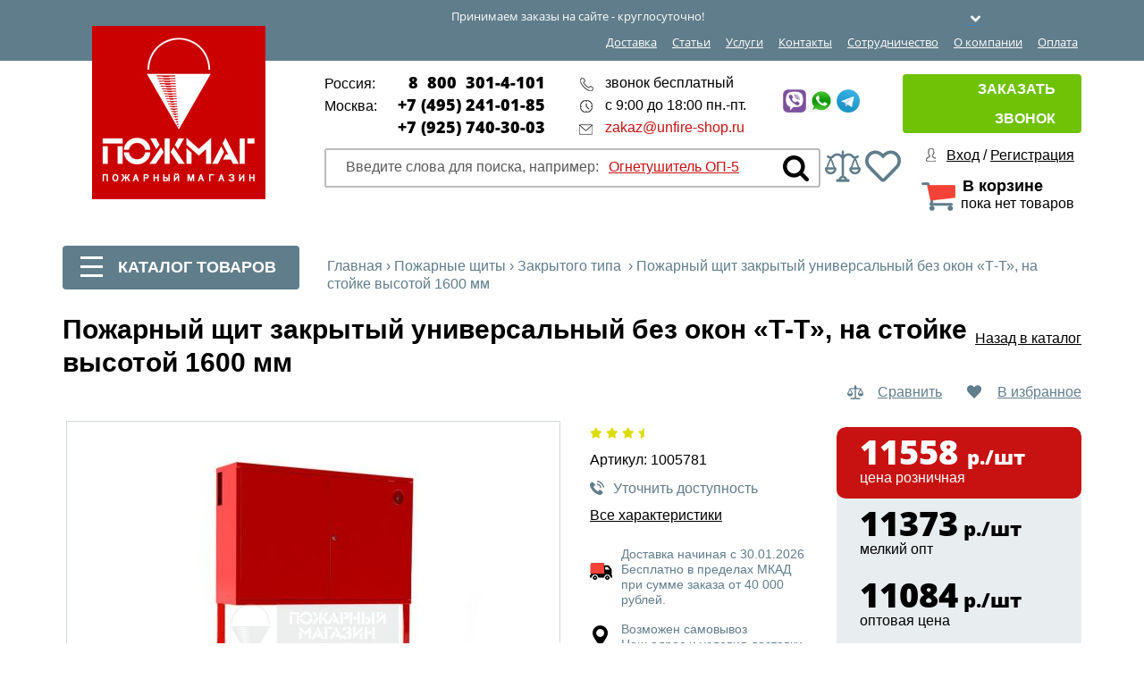

--- FILE ---
content_type: text/html; charset=UTF-8
request_url: https://www.unfire-shop.ru/shchity_pozharnyye/zakritie/shchit-protivopozharnyy-t-t-na-stoyke-vysotoy-1600-mm47829980.html
body_size: 30791
content:
<!DOCTYPE html>
<html lang="ru">
    <head prefix=
          "og: http://ogp.me/ns#
     fb: http://ogp.me/ns/fb#
     product: http://ogp.me/ns/product#">

        <style media="screen">@font-face {
                font-family: 'Arial';
                font-display: swap;
            }</style>  


        <title>Пожарный щит закрытый универсальный без окон «Т-Т»,  на стойке высотой 1600 мм купить в Москве | Пожарный щит закрытый универсальный без окон «Т-Т»,  на стойке высотой 1600 мм - цена</title>

        <meta name="viewport" content="width=device-width"/>
        <meta name="yandex-verification" content="484e890caaef93a3" />        
        <meta name="yandex-verification" content="b8a2d7000acd6d39"/>

        <link rel="icon" type="image/svg+xml" href="/local/favicon/favicon.svg"/>
        <link rel="shortcut icon" type="image/svg+xml" href="/local/favicon/favicon.svg"/>

        <meta http-equiv="Content-Type" content="text/html; charset=UTF-8" />
<meta name="robots" content="index, follow" />

<meta name="description" content="Пожарный щит закрытый универсальный без окон «Т-Т»,  на стойке высотой 1600 мм купить в Москве. Пожарный магазин unfire-shop.ru. Доставка по Москве и по всей России. Звоните +7-800-301-4-101" />
<link rel="canonical" href="https://www.unfire-shop.ru/shchity_pozharnyye/zakritie/shchit-protivopozharnyy-t-t-na-stoyke-vysotoy-1600-mm47829980.html" />
<script data-skip-moving="true">(function(w, d) {var v = w.frameCacheVars = {"CACHE_MODE":"HTMLCACHE","storageBlocks":[],"dynamicBlocks":{"bxmaker__geoip__city__composite__params__idNYu9O7":"d41d8cd98f00","LkGdQn":"11d99922ae9a","XdqEv1":"3f584f9ff9b9","8BnOPr":"cc83598a3204","top_user":"463e2a43535e","top_cart":"8bb85acdcafe","compareList9J9wbd":"d41d8cd98f00","reviews":"d41d8cd98f00","9Rhx8S":"51144d32200e","XEVOpk":"7959d4116691","g8taYv":"4520ef42d2c1","rIpOz9":"9f2a73d04f1c"},"AUTO_UPDATE":true,"AUTO_UPDATE_TTL":0,"version":2};var inv = false;if (v.AUTO_UPDATE === false){if (v.AUTO_UPDATE_TTL && v.AUTO_UPDATE_TTL > 0){var lm = Date.parse(d.lastModified);if (!isNaN(lm)){var td = new Date().getTime();if ((lm + v.AUTO_UPDATE_TTL * 1000) >= td){w.frameRequestStart = false;w.preventAutoUpdate = true;return;}inv = true;}}else{w.frameRequestStart = false;w.preventAutoUpdate = true;return;}}var r = w.XMLHttpRequest ? new XMLHttpRequest() : (w.ActiveXObject ? new w.ActiveXObject("Microsoft.XMLHTTP") : null);if (!r) { return; }w.frameRequestStart = true;var m = v.CACHE_MODE; var l = w.location; var x = new Date().getTime();var q = "?bxrand=" + x + (l.search.length > 0 ? "&" + l.search.substring(1) : "");var u = l.protocol + "//" + l.host + l.pathname + q;r.open("GET", u, true);r.setRequestHeader("BX-ACTION-TYPE", "get_dynamic");r.setRequestHeader("X-Bitrix-Composite", "get_dynamic");r.setRequestHeader("BX-CACHE-MODE", m);r.setRequestHeader("BX-CACHE-BLOCKS", v.dynamicBlocks ? JSON.stringify(v.dynamicBlocks) : "");if (inv){r.setRequestHeader("BX-INVALIDATE-CACHE", "Y");}try { r.setRequestHeader("BX-REF", d.referrer || "");} catch(e) {}if (m === "APPCACHE"){r.setRequestHeader("BX-APPCACHE-PARAMS", JSON.stringify(v.PARAMS));r.setRequestHeader("BX-APPCACHE-URL", v.PAGE_URL ? v.PAGE_URL : "");}r.onreadystatechange = function() {if (r.readyState != 4) { return; }var a = r.getResponseHeader("BX-RAND");var b = w.BX && w.BX.frameCache ? w.BX.frameCache : false;if (a != x || !((r.status >= 200 && r.status < 300) || r.status === 304 || r.status === 1223 || r.status === 0)){var f = {error:true, reason:a!=x?"bad_rand":"bad_status", url:u, xhr:r, status:r.status};if (w.BX && w.BX.ready && b){BX.ready(function() {setTimeout(function(){BX.onCustomEvent("onFrameDataRequestFail", [f]);}, 0);});}w.frameRequestFail = f;return;}if (b){b.onFrameDataReceived(r.responseText);if (!w.frameUpdateInvoked){b.update(false);}w.frameUpdateInvoked = true;}else{w.frameDataString = r.responseText;}};r.send();var p = w.performance;if (p && p.addEventListener && p.getEntries && p.setResourceTimingBufferSize){var e = 'resourcetimingbufferfull';var h = function() {if (w.BX && w.BX.frameCache && w.BX.frameCache.frameDataInserted){p.removeEventListener(e, h);}else {p.setResourceTimingBufferSize(p.getEntries().length + 50);}};p.addEventListener(e, h);}})(window, document);</script>
<script data-skip-moving="true">(function(w, d, n) {var cl = "bx-core";var ht = d.documentElement;var htc = ht ? ht.className : undefined;if (htc === undefined || htc.indexOf(cl) !== -1){return;}var ua = n.userAgent;if (/(iPad;)|(iPhone;)/i.test(ua)){cl += " bx-ios";}else if (/Windows/i.test(ua)){cl += ' bx-win';}else if (/Macintosh/i.test(ua)){cl += " bx-mac";}else if (/Linux/i.test(ua) && !/Android/i.test(ua)){cl += " bx-linux";}else if (/Android/i.test(ua)){cl += " bx-android";}cl += (/(ipad|iphone|android|mobile|touch)/i.test(ua) ? " bx-touch" : " bx-no-touch");cl += w.devicePixelRatio && w.devicePixelRatio >= 2? " bx-retina": " bx-no-retina";if (/AppleWebKit/.test(ua)){cl += " bx-chrome";}else if (/Opera/.test(ua)){cl += " bx-opera";}else if (/Firefox/.test(ua)){cl += " bx-firefox";}ht.className = htc ? htc + " " + cl : cl;})(window, document, navigator);</script>


<link href="/bitrix/js/ui/design-tokens/dist/ui.design-tokens.css?173157266526358" type="text/css"  rel="stylesheet" />
<link href="/bitrix/js/ui/fonts/opensans/ui.font.opensans.css?17315726642555" type="text/css"  rel="stylesheet" />
<link href="/bitrix/js/main/popup/dist/main.popup.bundle.css?175152574231694" type="text/css"  rel="stylesheet" />
<link href="/bitrix/css/main/themes/red/style.css?1731572691383" type="text/css"  rel="stylesheet" />
<link href="/bitrix/templates/unfire_2018/components/bitrix/catalog/.default/style.css?1731572689961" type="text/css"  rel="stylesheet" />
<link href="/bitrix/templates/unfire_2018/components/bitrix/catalog/.default/bitrix/catalog.compare.list/.default/style.css?1731572689952" type="text/css"  rel="stylesheet" />
<link href="/bitrix/templates/unfire_2018/components/bitrix/catalog.element/.default/style.css?174774385122242" type="text/css"  rel="stylesheet" />
<link href="/bitrix/templates/unfire_2018/components/api/reviews/unfire_2019/style.css?17315726906647" type="text/css"  rel="stylesheet" />
<link href="/bitrix/templates/unfire_2018/components/api/reviews/unfire_2019/theme/flat/style.css?17315726901504" type="text/css"  rel="stylesheet" />
<link href="/bitrix/templates/unfire_2018/components/unfire/empty/element_related_products_n/style.css?175093999996" type="text/css"  rel="stylesheet" />
<link href="/bitrix/components/bitrix/system.show_message/templates/.default/style.css?173157271564" type="text/css"  rel="stylesheet" />
<link href="/bitrix/templates/unfire_2018/components/bitrix/catalog.element/.default/themes/red/style.css?1731572690889" type="text/css"  rel="stylesheet" />
<link href="/bitrix/templates/unfire_2018/components/bitrix/sale.basket.basket.line/top_cart/style.css?17315726906501" type="text/css"  rel="stylesheet" />
<link href="/bitrix/templates/unfire_2018/components/api/reviews/unfire_2019/api/reviews.stat/.default/style.css?17315726902172" type="text/css"  rel="stylesheet" />
<link href="/bitrix/templates/unfire_2018/components/api/reviews/unfire_2019/api/reviews.stat/.default/theme/flat/style.css?17315726907793" type="text/css"  rel="stylesheet" />
<link href="/bitrix/templates/unfire_2018/components/api/reviews/unfire_2019/api/reviews.form/.default/style.css?17315726904924" type="text/css"  rel="stylesheet" />
<link href="/bitrix/templates/unfire_2018/components/api/reviews/unfire_2019/api/reviews.form/.default/theme/flat/style.css?17315726906122" type="text/css"  rel="stylesheet" />
<link href="/bitrix/templates/unfire_2018/components/api/reviews/unfire_2019/api/reviews.sort/.default/style.css?17315726901253" type="text/css"  rel="stylesheet" />
<link href="/bitrix/templates/unfire_2018/components/api/reviews/unfire_2019/api/reviews.sort/.default/theme/flat/style.css?173157269012" type="text/css"  rel="stylesheet" />
<link href="/bitrix/templates/unfire_2018/components/api/reviews/unfire_2019/api/reviews.list/.default/style.css?17315726908009" type="text/css"  rel="stylesheet" />
<link href="/bitrix/templates/unfire_2018/components/api/reviews/unfire_2019/api/reviews.list/.default/theme/flat/style.css?17315726906598" type="text/css"  rel="stylesheet" />
<link href="/bitrix/components/bitrix/main.pagenavigation/templates/.default/style.css?17315727102917" type="text/css"  rel="stylesheet" />
<link href="/bitrix/templates/unfire_2018/components/api/reviews/unfire_2019/api/reviews.filter/.default/style.css?17315726901768" type="text/css"  rel="stylesheet" />
<link href="/bitrix/templates/unfire_2018/css/swiper.min.css?173157268819512" type="text/css"  data-template-style="true"  rel="stylesheet" />
<link href="/bitrix/templates/unfire_2018/css/jquery.fancybox.min.css?173157268812795" type="text/css"  data-template-style="true"  rel="stylesheet" />
<link href="/bitrix/templates/unfire_2018/css/font.css?173157268822393" type="text/css"  data-template-style="true"  rel="stylesheet" />
<link href="/bitrix/templates/unfire_2018/css/fotorama.css?173157268815085" type="text/css"  data-template-style="true"  rel="stylesheet" />
<link href="/bitrix/templates/unfire_2018/css/all_styles.css?173157268813768" type="text/css"  data-template-style="true"  rel="stylesheet" />
<link href="/bitrix/templates/unfire_2018/css/custom.css?176466592013392" type="text/css"  data-template-style="true"  rel="stylesheet" />
<link href="/bitrix/templates/unfire_2018/css/all.css?1731572688156228" type="text/css"  data-template-style="true"  rel="stylesheet" />
<link href="/bitrix/templates/unfire_2018/css/max-webs.css?1731572688397" type="text/css"  data-template-style="true"  rel="stylesheet" />
<link href="/bitrix/templates/unfire_2018/css/max-webs-media.css?17315726881217" type="text/css"  data-template-style="true"  rel="stylesheet" />
<link href="/bitrix/templates/unfire_2018/js/max-webs.js?1731572688113" type="text/css"  data-template-style="true"  rel="stylesheet" />
<link href="/bitrix/templates/unfire_2018/components/bxmaker/geoip.city/template1/style.css?173157268913600" type="text/css"  data-template-style="true"  rel="stylesheet" />
<link href="/bitrix/components/bxmaker/geoip.city.line/templates/.default/style.css?17315726913487" type="text/css"  data-template-style="true"  rel="stylesheet" />
<link href="/bitrix/templates/unfire_2018/components/bitrix/search.title/search_title/style.css?17562297302061" type="text/css"  data-template-style="true"  rel="stylesheet" />
<link href="/bitrix/templates/unfire_2018/components/vr/callback/callback/style.css?174784561710062" type="text/css"  data-template-style="true"  rel="stylesheet" />
<link href="/bitrix/templates/unfire_2018/components/unfire/menu/tree_unfire_2019/style.css?1756231022775" type="text/css"  data-template-style="true"  rel="stylesheet" />
<link href="/bitrix/templates/unfire_2018/components/bitrix/breadcrumb/.default/style.css?1731572689585" type="text/css"  data-template-style="true"  rel="stylesheet" />
<link href="/bitrix/components/slam/easyform/lib/css/bootstrap.min.css?173157269322741" type="text/css"  data-template-style="true"  rel="stylesheet" />
<link href="/bitrix/components/slam/easyform/lib/css/bootstrapValidator.min.css?1731572693565" type="text/css"  data-template-style="true"  rel="stylesheet" />
<link href="/bitrix/templates/unfire_2018/components/slam/easyform/contacts_new/style.css?17478403961651" type="text/css"  data-template-style="true"  rel="stylesheet" />
<link href="/bitrix/components/asd/subscribe.quick.form/templates/.default/style.css?174808223056" type="text/css"  data-template-style="true"  rel="stylesheet" />
<link href="/bitrix/templates/unfire_2018/styles.css?174766156650214" type="text/css"  data-template-style="true"  rel="stylesheet" />
<link href="/bitrix/templates/unfire_2018/template_styles.css?1756310158105036" type="text/css"  data-template-style="true"  rel="stylesheet" />




<script type="extension/settings" data-extension="currency.currency-core">{"region":"ru"}</script>



<meta property='og:url' content='https://www.unfire-shop.ru/shchity_pozharnyye/zakritie/shchit-protivopozharnyy-t-t-na-stoyke-vysotoy-1600-mm47829980.html' />
<meta property='og:title' content='Пожарный щит закрытый универсальный без окон «Т-Т»,  на стойке высотой 1600 мм купить в Москве | Пожарный щит закрытый универсальный без окон «Т-Т»,  на стойке высотой 1600 мм - цена' />
<meta property='og:description' content='Пожарный щит закрытый универсальный без окон «Т-Т»,  на стойке высотой 1600 мм купить в Москве. Пожарный магазин unfire-shop.ru. Доставка по Москве и по всей России. Звоните +7-800-301-4-101' />
<meta property='og:image' content='https://www.unfire-shop.ru/upload/resize_cache/iblock/c58/500_470_106886a58d432fc4430e3091eeac2429a/82fqis4e5251g6qxbpfdc9vqahx8v0aa.jpg' />
<meta property='og:type' content='website' />
<meta property='product:price:amount' content='11558' />
<meta property='product:price:currency' content='RUB' />



	

		
		
	<style type="text/css">
				.api-reviews-list .api-field-files .api-file-outer{
			width: 114px;
			height: 72px;
		}
						#api-reviews-wait .api-image{
			background-image: url("/bitrix/images/api.reviews/flat/red1/wait.svg");
		}
			</style>
	

        
        
        <meta name="yandex-verification" content="481e43161e75b9ea"/>

    </head>
<body>

    <div class="polosa">
        <div class="wrapper">
            
<div class="bxmaker__geoip__city bxmaker__geoip__city--default js-bxmaker__geoip__city "
     id="bxmaker__geoip__city-idNYu9O7"
     data-rand="NYu9O7">

            <div id="bx_incl_area_1_1">

<div class="bxmaker__geoip__city__line  bxmaker__geoip__city__line--default js-bxmaker__geoip__city__line"
     id="bxmaker__geoip__city__line-id" data-rand="1C1JZc" >

    <span class="bxmaker__geoip__city__line-label"></span>

    <div class="bxmaker__geoip__city__line-context js-bxmaker__geoip__city__line-context">
        <span class="bxmaker__geoip__city__line-name js-bxmaker__geoip__city__line-name js-bxmaker__geoip__city__line-city"></span>


        <div class="bxmaker__geoip__city__line-question js-bxmaker__geoip__city__line-question">
            <div class="bxmaker__geoip__city__line-question-text">
                Ваш город<br><span class="js-bxmaker__geoip__city__line-city"></span>?            </div>
            <div class="bxmaker__geoip__city__line-question-btn-box">
                <div class="bxmaker__geoip__city__line-question-btn-no js-bxmaker__geoip__city__line-question-btn-no">Нет</div>
                <div class="bxmaker__geoip__city__line-question-btn-yes js-bxmaker__geoip__city__line-question-btn-yes">Да</div>
            </div>
        </div>

        <div class="bxmaker__geoip__city__line-info js-bxmaker__geoip__city__line-info">
            <div class="bxmaker__geoip__city__line-info-content">
                <a href="#" rel="nofollow" target="_blank">Подробнее о доставке</a>            </div>
            <div class="bxmaker__geoip__city__line-info-btn-box">
                <div class="bxmaker__geoip__city__line-info-btn js-bxmaker__geoip__city__line-info-btn">Изменить город</div>
            </div>
        </div>

    </div>
</div>

</div>    
    <div class="bxmaker__geoip__city__composite__params" id="bxmaker__geoip__city__composite__params__idNYu9O7">

        
    </div>


    <div class="bxmaker__geoip__popup js-bxmaker__geoip__popup "
         id="bxmaker__geoip__popup-idNYu9O7">
        <div class="bxmaker__geoip__popup-background js-bxmaker__geoip__popup-background"></div>

        <div class="bxmaker__geoip__popup-content js-bxmaker__geoip__popup-content">
            <div class="bxmaker__geoip__popup-close js-bxmaker__geoip__popup-close">&times;</div>
            <div class="bxmaker__geoip__popup-header">
                МЫ ДОСТАВЛЯЕМ ПО ВСЕЙ РОССИИ            </div>

                        <div class="bxmaker__geoip__popup-search">
                <input type="text" name="city" value="" placeholder="Начните вводить название города..." autocomplete="off">
                <span class="bxmaker__geoip__popup-search-clean js-bxmaker__geoip__popup-search-clean">&times;</span>
                <div class="bxmaker__geoip__popup-search-options js-bxmaker__geoip__popup-search-options"></div>
            </div>
            

            <div class="bxmaker__geoip__popup-options">
                                <div class="bxmaker__geoip__popup-options-col">
                    <div class="bxmaker__geoip__popup-option bxmaker__geoip__popup-option--bold js-bxmaker__geoip__popup-option  "	data-id="135"><span>Москва</span></div><div class="bxmaker__geoip__popup-option bxmaker__geoip__popup-option--bold js-bxmaker__geoip__popup-option  "	data-id="136"><span>Санкт-Петербург</span></div><div class="bxmaker__geoip__popup-option  js-bxmaker__geoip__popup-option  "	data-id="4037"><span>Новосибирск</span></div><div class="bxmaker__geoip__popup-option  js-bxmaker__geoip__popup-option  "	data-id="3626"><span>Екатеринбург</span></div><div class="bxmaker__geoip__popup-option  js-bxmaker__geoip__popup-option  "	data-id="2981"><span>Казань</span></div></div><div class="bxmaker__geoip__popup-options-col "><div class="bxmaker__geoip__popup-option  js-bxmaker__geoip__popup-option  "	data-id="3121"><span>Нижний Новгород</span></div><div class="bxmaker__geoip__popup-option  js-bxmaker__geoip__popup-option  "	data-id="3777"><span>Челябинск</span></div><div class="bxmaker__geoip__popup-option  js-bxmaker__geoip__popup-option  "	data-id="3254"><span>Самара</span></div><div class="bxmaker__geoip__popup-option  js-bxmaker__geoip__popup-option  "	data-id="4082"><span>Омск</span></div><div class="bxmaker__geoip__popup-option  js-bxmaker__geoip__popup-option  "	data-id="2671"><span>Ростов-на-Дону</span></div></div><div class="bxmaker__geoip__popup-options-col "><div class="bxmaker__geoip__popup-option  js-bxmaker__geoip__popup-option  "	data-id="3438"><span>Уфа</span></div><div class="bxmaker__geoip__popup-option  js-bxmaker__geoip__popup-option  "	data-id="3891"><span>Красноярск</span></div><div class="bxmaker__geoip__popup-option  js-bxmaker__geoip__popup-option  "	data-id="2163"><span>Воронеж</span></div><div class="bxmaker__geoip__popup-option  js-bxmaker__geoip__popup-option  "	data-id="3292"><span>Пермь</span></div><div class="bxmaker__geoip__popup-option  js-bxmaker__geoip__popup-option  "	data-id="2619"><span>Волгоград</span></div>                </div>
            </div>
        </div>
    </div>
</div>


            <p>Принимаем заказы на сайте - круглосуточно!</p>
            <div id="bxdynamic_LkGdQn_start" style="display:none"></div>	<ul itemscope itemtype="https://schema.org/SiteNavigationElement">
					   <li><a href="#" onclick="window.location='/uslugi-pozharnie/dostavka-pozharnogo-oborudovaniya/';"  itemprop="url">Доставка</a></li>
						   <li><a href="#" onclick="window.location='/stati/';"  itemprop="url">Статьи</a></li>
						   <li><a href="#" onclick="window.location='/uslugi-pozharnie/';"  itemprop="url">Услуги</a></li>
						   <li><a href="#" onclick="window.location='/kontakty_pozharnogo_magazina/';"  itemprop="url">Контакты</a></li>
						   <li><a href="#" onclick="window.location='/sotrudnichestvo/';"  itemprop="url">Сотрудничество</a></li>
						   <li><a href="#" onclick="window.location='/about/';"  itemprop="url">О компании</a></li>
						   <li><a href="/payment/" itemprop="url">Оплата</a></li>
				</ul>
<div id="bxdynamic_LkGdQn_end" style="display:none"></div>            <div class="clear"></div>
        </div>
    </div>

    <header class="header" itemscope itemtype="https://schema.org/WPHeader">
        <div class="wrapper">
            <a href="/" id="logo" itemprop="url">
                <img src="/bitrix/templates/unfire_2018/images/logo.png" alt="логотип Пожарного магазина" itemprop="image"/>
            </a>
            <div class="col1" itemscope itemtype="https://schema.org/Organization">
                <div itemscope itemprop="address" itemtype="https://schema.org/PostalAddress">
                    <div class="phones">
                        <p>
                            <span>Россия:</span>
                            <a href="tel:88003014101" itemprop="telephone">8 &nbsp;800 &nbsp;301-4-101</a>
                        </p>
                        <p>
                            <span>Москва:</span>
                            <a href="tel:+74952410185" itemprop="telephone">+7 (495) 241-01-85</a>
                        </p>
                        <p>
                            <span></span>
                            <a href="tel:+74956699863" itemprop="telephone">+7 (925) 740-30-03</a>
                        </p>
                    </div>
                    <div class="info">
                        <p class="i1">звонок бесплатный</p>
                        <p class="i2">с 9:00 до 18:00 пн.-пт.</p>
                        <p class="i3"><a href="mailto:zakaz@unfire-shop.ru" class="callibri_email" itemprop="email">zakaz@unfire-shop.ru</a>
                        </p>
                    </div>
					<div class="info11">
                        <div class="social">
    <a href="#" onclick="window.location='viber://chat?number=79257403003'"  target="_blank">
        <img src="/bitrix/templates/unfire_2018/images/Viber_40x40.jpg" data-image-src="/bitrix/templates/unfire_2018/images/Viber_40x40.jpg" width="26" alt="Пожарное оборудование и инвентарь - фото 60" class="_loaded">
    </a>
    <a href="#" onclick="window.location='https://api.whatsapp.com/send?phone=79257403003'"  target="_blank">
        <img src="/bitrix/templates/unfire_2018/images/WhatApp_40x40.jpg" data-image-src="/bitrix/templates/unfire_2018/images/WhatApp_40x40.jpg" width="26" alt="Пожарное оборудование и инвентарь - фото 61" class="_loaded">
    </a>
    <a href="#" onclick="window.location='https://t.me/unfire_shop'" target="_blank">
        <img src="/bitrix/templates/unfire_2018/images/Telegram_40x40.jpg" data-image-src="/bitrix/templates/unfire_2018/images/Telegram_40x40.jpg" width="26" alt="Пожарное оборудование и инвентарь - фото 62" class="_loaded">
    </a>
</div>
                    </div>
                </div>
                <div class="clear"></div>
                <div id="bxdynamic_XdqEv1_start" style="display:none"></div>	<div id="title-search">
	<form class="search" id="search" action="/search/index.php" onsubmit="ym(20463169, 'reachGoal', 'search'); return true;" itemscope itemtype="https://schema.org/SearchAction">
		<input id="title-search-input" type="text" name="q" maxlength="50" value="" autocomplete="off" itemprop="query-input" />
			<input type="submit" name="s" id="search-submit-button"  value=""/>
		<span>Введите слова для поиска, например: <a href="javascript:void(0)">Огнетушитель ОП-5</a></span>
		<div class="clear"></div>
	</form>
	</div>
<div id="bxdynamic_XdqEv1_end" style="display:none"></div>                <div class="compare-header">
                    <a href="#" onclick="window.location='/sravnenie_tovarov/'"><img src="/bitrix/templates/unfire_2018/images/libra.png" alt="Пожарный щит закрытый универсальный без окон «Т-Т»,  на стойке высотой 1600 мм - фото 1"/></a>
                </div>
                <div class="fav-header">
                    <a href="#" onclick="window.location='/personal/izbrannoe/'"><img src="/bitrix/templates/unfire_2018/images/heart-regular.svg" alt="Пожарный щит закрытый универсальный без окон «Т-Т»,  на стойке высотой 1600 мм - фото 2"></a>
                </div>
            </div>
            <div class="col2">
                <div id="bxdynamic_8BnOPr_start" style="display:none"></div>
<!--noindex-->
<div class="vr-callback-popup-overlay">
	<div class="popup-close">
		<a href="javascript:void(0)" class="popup__close"  onclick="closeSuccessForm(this);"></a>
		<div class="h2">Спасибо!</div><br>
		<p style=" font-size:20px;">Ваша заявка отправлена.</p>
		<p style=" font-size:20px; margin-top:15px;">В ближайшее время с вами свяжется менеджер<br />для уточнения деталей.</p>
	</div>
</div><!--/noindex-->
<div class="vr-callback">
	<form action="/shchity_pozharnyye/zakritie/shchit-protivopozharnyy-t-t-na-stoyke-vysotoy-1600-mm47829980.html" method="post" name="callbackForm" class="callbackForm" id="callbackForm627" onsubmit="submitCallbackForm(this); return false;">
		<div class="popup_form" style="display: none;" onclick="closeCallbackForm(this);"></div>
		<div class="popup-w" style="display: none;">
			<a href="javascript:void(0)" class="popup__close" onclick="closeCallbackForm(this);"></a>
			<div class="inner"><div class="h2" id="lol861">Заказать звонок</div><p>
				<span>У вас есть вопросы?</span>
				<span>Оставьте свои контакты, и мы перезвоним вам!</span>
			</p>
												<div class="input_boxes">
				<div class="input-group">
					<label>Имя<span class="req">*</span>:</label>
				<input type="text" class="input-text" name="fio" value="" title="Имя"  />
				</div>
				<div class="input-group">
					<label>Телефон<span class="req">*</span>:</label>
					<div>
						<input type="text" class="input-text" name="phone" data-error="Пожалуйста, введите Ваш телефон" value="" title="Телефон"  />
						<span>Введите 10 цифр. Например 961 591 75 30</span>
					</div>
				</div>
				<div class="input-group">
										<label for="privacy_policy921">
						<input checked="checked" id="privacy_policy921" type="checkbox" name="privacy_policy" required data-error="Вы не дали свое согласие на обработку персональных данных"><span class="req">*</span>
						<span class="privacy_policy-title">Я согласен на <a href="/user_agreement.php" target="_blank">обработку персональных данных</a></span>
					</label>
				</div>
				<br>
					<input type="hidden" name="email_to" value="zakaz@unfire-shop.ru"/>
					<input type="hidden" name="PROPERTY_FIO" value="FIO"/>
					<input type="hidden" name="PROPERTY_FORM_NAME" value="PAGE"/>
					<input type="hidden" name="page" value="www.unfire-shop.ru/bitrix/urlrewrite.php"/>
					<input type="hidden" name="PROPERTY_PAGE" value="PHONE"/>
					<input type="hidden" name="MAIL_TEMPLATE" value="REASPEKT_CALLBACK"/>
					<input class="button hideButton" type="submit"  name="submit"  value=" Отправить"/>
					<input class="button noneButton" type="submit"  name="submit"  style="background:#ff6550; width:320px;" value="ОТПРАВИТЬ" />
					<input class="button showButton" type="submit"  name="submit"  style="background:#ff6550; width:320px;" value="ПОЛУЧИТЬ!" />
				</div>	
			</div>
		</div>
	</form>
</div>
<div class="vr-callback">
	<a href="javascript:void(0);" onclick="switchCallbackForm(this);" class="zakaz">
		Заказать звонок
		</a>
</div><div id="bxdynamic_8BnOPr_end" style="display:none"></div>                <div class="logs">

                    <div id="bxdynamic_top_user_start" style="display:none"></div><a href="/auth/">Вход</a> / <a href="/auth/">Регистрация</a><div id="bxdynamic_top_user_end" style="display:none"></div>                </div>                <div id="bxdynamic_top_cart_start" style="display:none"></div><div id="bx_basketFKauiI" class="bx-basket bx-opener"><a href="/personal/cart/" class="cart"><span>В корзине</span>пока нет товаров</a></div><div id="bxdynamic_top_cart_end" style="display:none"></div>            </div>
            <div class="clear"></div>
        </div>
    </header> 
    <div class="content">
        <div class="wrapper">
            <div class="col_left">
                <div class="bl_catalog vnutr">
                    <div id="cat_tg">
                        <i class="burger-icon">
                            <span></span>
                            <span></span>
                            <span></span>
                        </i>
                        Каталог товаров
                    </div>
                    
                        		<ul>
								<li class="parent" id="p1">
						<a href="/ognetushiteli/"><span>Огнетушители</span></a>
						<div class="upmen"></div>
						

						
						   <div class="childs_block">
							  <h4>Огнетушители</h4>
							  <ul>
								  <li><a href="/ognetushiteli/poroshkovyye/">Порошковые</a></li><li><a href="/ognetushiteli/uglekislotnyye/">Углекислотные</a></li><li><a href="/ognetushiteli/ognetushitel-vozdushno-emulsionnyy-ove/">Воздушно-эмульсионные огнетушители (ОВЭ)</a></li><li><a href="/ognetushiteli/vozdushno-pennyye/">Воздушно-пенные огнетушители (ОВП)</a></li><li><a href="/ognetushiteli/khladonovye-ognetushiteli/">Хладоновые</a></li><li><a href="/ognetushiteli/rantsevyy/">Ранцевые</a></li><li><a href="/ognetushiteli/samosrabatyvayushchiye/">Самосрабатывающие</a></li><li><a href="/ognetushiteli/avtonomnye-ustanovki-pozharotusheniya-fog/">Автономные установки пожаротушения </a></li><li><a href="/ognetushiteli/rif/">Огнетушители РИФ</a></li><li><a href="/ognetushiteli/yarpozhinvest/">Огнетушители Ярпожинвест</a></li><li><a href="/ognetushiteli/ognetushiteli-mig/">Огнетушители МИГ, ИНЕЙ</a></li><li><a href="/ognetushiteli/ognetushiteli-ogneborets/">Огнетушители Огнеборец</a></li><li><a href="/ognetushiteli/avtomobilnyy/">Автомобильные</a></li><li><a href="/ognetushiteli/ofis/">Порошковые для офиса</a></li><li><a href="/ognetushiteli/khimicheskie-ognetushiteli/">Химические</a></li><li><a href="/ognetushiteli/azotnye-ognetushiteli/">Азотные</a></li><li><a href="/ognetushiteli/vodoemulsionnye-ognetushiteli/">Воздушно-эмульсионные</a></li><li><a href="/ognetushiteli/gazovye-ognetushiteli/">Газовые</a></li><li><a href="/ognetushiteli/spetsialnye-ognetushiteli/">Огнетушители специального назначения</a></li><li><a href="/ognetushiteli/ognetushiteli-dlya-magazinov/">Для магазинов</a></li><li><a href="/ognetushiteli/ognetushiteli-dlya-doma/">Для дома</a></li><li><a href="/ognetushiteli/ognetushiteli-dlya-dachi/">Для дачи</a></li><li><a href="/ognetushiteli/ognetushiteli-dlya-pomeshcheniy/">Для помещений</a></li><li><a href="/ognetushiteli/ognetushiteli-dlya-skladov/">Для складов</a></li><li><a href="/ognetushiteli/ognetushiteli-dlya-provodki/">Для проводки</a></li><li><a href="/ognetushiteli/ognetushiteli-dlya-kafe/">Для кафе</a></li><li><a href="/ognetushiteli/ognetushiteli-dlya-elektroustanovok/">Для электрооборудования</a></li><li><a href="/ognetushiteli/zakachnye-ognetushiteli/">Закачные</a></li><li><a href="/ognetushiteli/karmannye-ognetushiteli/">Карманные</a></li><li><a href="/ognetushiteli/malenkie-ognetushiteli/">Маленькие</a></li><li><a href="/ognetushiteli/ognetushiteli-na-kolesakh/">На колесах</a></li><li><a href="/ognetushiteli/podarochnye-ognetushiteli/">Подарочные огнетушители</a></li><li><a href="/ognetushiteli/ognetushiteli-2-litra/">Огнетушители 2 литра</a></li><li><a href="/ognetushiteli/ognetushiteli-3-litra/">Огнетушители 3 литра</a></li><li><a href="/ognetushiteli/ognetushiteli-4-litra/">Огнетушители 4 литра</a></li><li><a href="/ognetushiteli/ognetushiteli-50-litrov/">Огнетушители 50 литров</a></li><li><a href="/ognetushiteli/ognetushiteli-100-litrov/">Огнетушители 100 литров</a></li><li><a href="/ognetushiteli/ognetushiteli-samuray/">Огнетушители Самурай</a></li><li><a href="/ognetushiteli/ognetushiteli-shar-1/">Огнетушители ШАР-1</a></li><li><a href="/ognetushiteli/podstavki-i-krepleniya-dlya-ognetushiteley/">Подставки и крепления</a></li><li><a href="/ognetushiteli/komplektuyushchie-dlya-ognetushiteley/">Комплектующие для огнетушителей</a></li><li><a href="/ognetushiteli/krepleniye/">Кронштейны для огнетушителей</a></li><li><a href="/ognetushiteli/chekhly-dlya-ognetushiteley/">Защитные чехлы для огнетушителей</a></li><li><a href="/ognetushiteli/ognetushiteli-iz-nerzhaveyushchey-stali/">Огнетушители из нержавеющей стали</a></li><li><a href="/ognetushiteli/penaly-dlya-ognetushiteley/">Пеналы для огнетушителей</a></li>							  </ul>
						  </div>
						
					</li>
									<li class="parent" id="p2">
						<a href="/rukava_pozharnyye/"><span>Пожарные рукава и инвентарь</span></a>
						<div class="upmen"></div>
						

						
						   <div class="childs_block">
							  <h4>Пожарные рукава и инвентарь</h4>
							  <ul>
								  <li><a href="/rukava_pozharnyye/rukava-pozharnye-klassik/">Классик</a></li><li><a href="/rukava_pozharnyye/rukava-proizvodstva-knr-kitay/">Рукава производства КНР (Китай)</a></li><li><a href="/rukava_pozharnyye/armteks/">Армтекс</a></li><li><a href="/rukava_pozharnyye/rukava-tipa-lateks/">Рукава &quot;типа латекс&quot;</a></li><li><a href="/rukava_pozharnyye/lateksnyy/">Латексированные</a></li><li><a href="/rukava_pozharnyye/rukava-pozharnye-selekt-rpm-v-du-1-6-ukhl1-1-6mpa/">Напорные Селект</a></li><li><a href="/rukava_pozharnyye/rukava-pozharnye-premium/">Напорные Премиум</a></li><li><a href="/rukava_pozharnyye/rukava-pozharnye-ekspert/">Эксперт 1.6МПа</a></li><li><a href="/rukava_pozharnyye/rukava-pozharnye-ekspert-3-0mpa/">Эксперт 3.0МПа</a></li><li><a href="/rukava_pozharnyye/pozharnye-rukava-rusarsenal/">Русарсенал</a></li><li><a href="/rukava_pozharnyye/pozharotusheniya/">Квартирные</a></li><li><a href="/rukava_pozharnyye/napornye-rukava/">Напорные</a></li><li><a href="/rukava_pozharnyye/vsasyvayushchie-pozharnye-rukava/">Всасывающие</a></li><li><a href="/rukava_pozharnyye/naporno-vsasyvayushchiye/">Напорно-всасывающие</a></li><li><a href="/rukava_pozharnyye/pk/">Для пожарного крана 1.0 МПа</a></li><li><a href="/rukava_pozharnyye/rukava-dlya-ustroystv-pozharotusheniya-1-2-mpa/">Для устройств пожаротушения 1.2 МПа</a></li><li><a href="/rukava_pozharnyye/geteks/">Для устройств пожаротушения 1.6 МПа</a></li><li><a href="/rukava_pozharnyye/pozharnye-rukava-du-25/">Пожарные рукава ДУ-25</a></li><li><a href="/rukava_pozharnyye/rezinotkanevye-shlangi-25-mm/">Резинотканевые шланги</a></li><li><a href="/rukava_pozharnyye/pozharnye-rukava-40-mm/">Пожарные рукава 40 мм</a></li><li><a href="/rukava_pozharnyye/pozharnye-rukava-50-mm/">Пожарные рукава 50 мм</a></li><li><a href="/rukava_pozharnyye/pozharnye-rukava-51-mm/">Пожарные рукава 51 мм</a></li><li><a href="/rukava_pozharnyye/pozharnye-rukava-66-mm/">Пожарные рукава 65 мм</a></li><li><a href="/rukava_pozharnyye/pozharnye-rukava-70-mm/">Пожарные рукава 70 мм</a></li><li><a href="/rukava_pozharnyye/pozharnye-rukava-77-mm/">Пожарные рукава 77 мм</a></li><li><a href="/rukava_pozharnyye/pozharnye-rukava-80-mm/">Пожарные рукава 80 мм</a></li><li><a href="/rukava_pozharnyye/pozharnye-rukava-100-mm/">Пожарные рукава 100 мм</a></li><li><a href="/rukava_pozharnyye/pozharnye-rukava-150-mm/">Пожарные рукава 150 метров</a></li><li><a href="/rukava_pozharnyye/pozharnye-rukava-4-metra/">Пожарные рукава 4 метра</a></li><li><a href="/rukava_pozharnyye/pozharnye-rukava-10-metrov/">Пожарные рукава 10 метров</a></li><li><a href="/rukava_pozharnyye/pozharnye-rukava-15-metrov/">Пожарные рукава 15 метров</a></li><li><a href="/rukava_pozharnyye/pozharnye-rukava-18-metrov/">Пожарные рукава 18 метров</a></li><li><a href="/rukava_pozharnyye/pozharnye-rukava-20m/">Пожарные рукава 20 метров</a></li><li><a href="/rukava_pozharnyye/inventar/">Пожарный инвентарь</a></li><li><a href="/rukava_pozharnyye/golovki_napornyye/">Пожарные соединительные головки напорные</a></li><li><a href="/rukava_pozharnyye/polotno_protivopozharnoye/">Противопожарная кошма</a></li><li><a href="/rukava_pozharnyye/pozharnyy_kran/">Пожарные краны</a></li><li><a href="/rukava_pozharnyye/perekhodnik/">Переходники пожарные</a></li><li><a href="/rukava_pozharnyye/golovki_vsasyvayushchiye/">Пожарные всасывающие головки</a></li><li><a href="/rukava_pozharnyye/stvoly/">Пожарные стволы</a></li><li><a href="/rukava_pozharnyye/rukavnye-zazhimy-i-zaderzhki/">Рукавные зажимы</a></li><li><a href="/rukava_pozharnyye/vodopennoe-oborudovanie/">Пенообразователи</a></li><li><a href="/rukava_pozharnyye/korziny-dlya-pozharnykh-rukavov/">Корзины для пожарных рукавов</a></li><li><a href="/rukava_pozharnyye/oborudovanie-dlya-obslujivaniya-pojarnih-rukavov/">Оборудование для обслуживания пожарных рукавов</a></li><li><a href="/rukava_pozharnyye/rezervuary/">Резервуары</a></li>							  </ul>
						  </div>
						
					</li>
									<li class="parent" id="p6">
						<a href="/shkaf_pozharnyy/"><span>Шкафы пожарные</span></a>
						<div class="upmen"></div>
						

						
						   <div class="childs_block">
							  <h4>Шкафы пожарные</h4>
							  <ul>
								  <li><a href="/shkaf_pozharnyy/shpk/">Пожарные шкафы ШПК</a></li><li><a href="/shkaf_pozharnyy/shpk_310/">ШПК 310</a></li><li><a href="/shkaf_pozharnyy/shpk_315/">ШПК 315</a></li><li><a href="/shkaf_pozharnyy/shpk_320/">ШПК 320</a></li><li><a href="/shkaf_pozharnyy/pozharnye-shkafy-shpk-320-21/">ШПК 320-21</a></li><li><a href="/shkaf_pozharnyy/shkafy-pozharnye-shpk-320-12/">ШПК 320-12</a></li><li><a href="/shkaf_pozharnyy/dlya_ognetushiteley/">Шкафы для хранения огнетушителей</a></li><li><a href="/shkaf_pozharnyy/zip/">Запасные части</a></li><li><a href="/shkaf_pozharnyy/podstavki-pod-pozharnye-shkafy/">Подставки</a></li><li><a href="/shkaf_pozharnyy/shkaf-dlya-samospasateley/">Шкафы для самоспасателей</a></li><li><a href="/shkaf_pozharnyy/shkafchik/">Пожарные ключницы</a></li><li><a href="/shkaf_pozharnyy/vnutrikvartirnoye_pozharotusheniye/">Шкафы внутриквартирного пожаротушения</a></li><li><a href="/shkaf_pozharnyy/metallicheskie-pozharnye-shkafy/">Металлические</a></li><li><a href="/shkaf_pozharnyy/vstraivaemye-protivopozharnye-shkafy/">Встраиваемые</a></li><li><a href="/shkaf_pozharnyy/navesnye-pozharnye-shkafy/">Навесные</a></li><li><a href="/shkaf_pozharnyy/pozharnye-shkafy-dvoynye/">Пожарные шкафы двойные</a></li>							  </ul>
						  </div>
						
					</li>
									<li class="parent" id="p5">
						<a href="/shchity_pozharnyye/"><span>Щиты пожарные</span></a>
						<div class="upmen"></div>
						

						
						   <div class="childs_block">
							  <h4>Щиты пожарные</h4>
							  <ul>
								  <li><a href="/shchity_pozharnyye/zakritie/">Закрытого типа </a></li><li><a href="/shchity_pozharnyye/shchit_pozharnyy/">Открытые и закрытые</a></li><li><a href="/shchity_pozharnyye/otkritie/">Открытого типа</a></li><li><a href="/shchity_pozharnyye/stendy_pozharnyye/">Стенды пожарная безопасность</a></li><li><a href="/shchity_pozharnyye/pozharnyye_komplektuyushchiye/">Комплектующие пожарных щитов </a></li><li><a href="/shchity_pozharnyye/napolnye-pozharnye-shchity/">Напольные</a></li><li><a href="/shchity_pozharnyye/pozharnye-yashchiki/">Пожарные ящики</a></li>							  </ul>
						  </div>
						
					</li>
									<li class="parent" id="p7">
						<a href="/pozharnyye_sredstva/"><span>Средства спасательные пожарные</span></a>
						<div class="upmen"></div>
						

						
						   <div class="childs_block">
							  <h4>Средства спасательные пожарные</h4>
							  <ul>
								  <li><a href="/pozharnyye_sredstva/sredstva-individualnoy-zashchity/">Средства индивидуальной защиты пожарных</a></li><li><a href="/pozharnyye_sredstva/boevoe-snaryazhenie-pozharnykh/">Боевое снаряжение пожарных</a></li><li><a href="/pozharnyye_sredstva/stropy-/">Пожарные стропы</a></li><li><a href="/pozharnyye_sredstva/karabiny/">Пожарные карабины</a></li><li><a href="/pozharnyye_sredstva/nosilki/">Пожарные носилки</a></li><li><a href="/pozharnyye_sredstva/sredstva-ograzhdeniya/">Оградительные ленты</a></li><li><a href="/pozharnyye_sredstva/strakhovochno-uderzhivayushchie-privyazi-/">Привязи страховочные</a></li><li><a href="/pozharnyye_sredstva/uderzhivayushchie-spasatelnye-privyazi-s-naplechnymi-lyamkami/"> Удерживающие спасательные привязи (с наплечными лямками)</a></li><li><a href="/pozharnyye_sredstva/uderzhivayushchie-privyazi/">Удерживающие безлямочные привязи</a></li><li><a href="/pozharnyye_sredstva/lestnicy/">Веревочные лестницы спасательные и комплектующие</a></li><li><a href="/pozharnyye_sredstva/fonari/">Пожарные фонари спасательные</a></li><li><a href="/pozharnyye_sredstva/spetsodezhda-obuv-kaski/">Спецодежда</a></li>							  </ul>
						  </div>
						
					</li>
									<li class="parent" id="p4">
						<a href="/aptechka/"><span>Аптечки</span></a>
						<div class="upmen"></div>
						

						
						   <div class="childs_block">
							  <h4>Аптечки</h4>
							  <ul>
								  <li><a href="/aptechka/aptechki-fest/">Аптечки ФЭСТ</a></li><li><a href="/aptechka/aptechki-sts/">Аптечки СТС</a></li><li><a href="/aptechka/meditsinskie-izdeliya-dlya-go-i-chs/">Комплект медицинских изделий для ЗС ГО</a></li><li><a href="/aptechka/proizvodstvennaya/">Производственные</a></li><li><a href="/aptechka/aptechki-pervoy-pomoshchi/">Первой помощи</a></li><li><a href="/aptechka/dlya-avto/">Автомобильные</a></li><li><a href="/aptechka/aptechki-kollektivnye/">Коллективные</a></li><li><a href="/aptechka/dlya-ofisa/">Для офиса</a></li><li><a href="/aptechka/individualnaya/">Аптечки АИ-2</a></li><li><a href="/aptechka/universalnye-meditsinskie-aptechki/">Универсальные</a></li><li><a href="/aptechka/aptechki-dlya-magazina/">Для магазина</a></li><li><a href="/aptechka/aptechki-dlya-detskikh-i-uchebnykh-uchrezhdeniy/">Для детских и учебных учреждений</a></li><li><a href="/aptechka/domashnie-semeynye-aptechki/">Домашние</a></li><li><a href="/aptechka/aptechki-dlya-obshchepita/">Для пищеблока</a></li><li><a href="/aptechka/nastennaya/">Настенные</a></li><li><a href="/aptechka/gruppovye-aptechki/">Групповые</a></li><li><a href="/aptechka/shkafy-aptechki/">Ящики-аптечки на стену</a></li><li><a href="/aptechka/pokhodnye-aptechki/">Походные туристические</a></li><li><a href="/aptechka/dachnye-aptechki/">На дачу</a></li><li><a href="/aptechka/aptechki-mchs/">Аптечки МЧС</a></li><li><a href="/aptechka/transportnye-aptechki/">Транспортные</a></li>							  </ul>
						  </div>
						
					</li>
									<li class="parent" id="p8">
						<a href="/gidrant/"><span>Гидранты пожарные, колонка КПА</span></a>
						<div class="upmen"></div>
						

						
						   <div class="childs_block">
							  <h4>Гидранты пожарные, колонка КПА</h4>
							  <ul>
								  <li><a href="/gidrant/gidranty-nadzemnoy-konstruktsii-doroshevskogo/">Гидранты надземной конструкции Дорошевского</a></li><li><a href="/gidrant/gidrotestery/">Гидротестеры</a></li><li><a href="/gidrant/kolonki-vodorazbornye/">Колонки водоразборные</a></li><li><a href="/gidrant/komplektuyushchiye/">Комплектующие</a></li><li><a href="/gidrant/stalnoj/">Подземные стальные</a></li><li><a href="/gidrant/podzemnyj-chugunnyj/">Подземные чугунные</a></li><li><a href="/gidrant/podstavki-pod-gidrant-i-flantsy/">Подставки под гидрант и фланцы</a></li><li><a href="/gidrant/pozharnaya-kolonka/">Пожарные колонки</a></li><li><a href="/gidrant/ukrytie-dlya-gidranta/">Укрытие</a></li>							  </ul>
						  </div>
						
					</li>
									<li class="parent" id="p11">
						<a href="/dielektricheskiye-izdeliya/"><span>Диэлектрические изделия, защитные предметы</span></a>
						<div class="upmen"></div>
						

						
						   <div class="childs_block">
							  <h4>Диэлектрические изделия, защитные предметы</h4>
							  <ul>
								  <li><a href="/dielektricheskiye-izdeliya/kovri/">Коврики</a></li><li><a href="/dielektricheskiye-izdeliya/varezhki/">Перчатки</a></li><li><a href="/dielektricheskiye-izdeliya/boti/">Боты</a></li><li><a href="/dielektricheskiye-izdeliya/nojnici/">Ножницы</a></li><li><a href="/dielektricheskiye-izdeliya/komplekt-znakov/">Знаки для электрощитовой</a></li><li><a href="/dielektricheskiye-izdeliya/dielektrik/">Изделия</a></li>							  </ul>
						  </div>
						
					</li>
									<li class="parent" id="p9">
						<a href="/pozharnaya_avtomatika/"><span>Охранно-пожарная сигнализация</span></a>
						<div class="upmen"></div>
						

						
						   <div class="childs_block">
							  <h4>Охранно-пожарная сигнализация</h4>
							  <ul>
								  <li><a href="/pozharnaya_avtomatika/opoveshchateli-zvukovye-i-kombinirovannye/">Оповещатели речевые звуковые и комбинированные</a></li><li><a href="/pozharnaya_avtomatika/izveshhateli-dymovye/">Извещатели</a></li><li><a href="/pozharnaya_avtomatika/avariynye-svetilniki/">Светильники аварийного освещения</a></li><li><a href="/pozharnaya_avtomatika/tablo-svetovoe/">Световое табло</a></li><li><a href="/pozharnaya_avtomatika/kommutatsionnye-izdeliya/">Коммутационные изделия</a></li><li><a href="/pozharnaya_avtomatika/montazhnye-i-raskhodnye-materialy/">Пожарные расходные материалы</a></li>							  </ul>
						  </div>
						
					</li>
									<li class="parent" id="p3">
						<a href="/znaki-bezopasnosti/"><span>Знаки, журналы и стенды</span></a>
						<div class="upmen"></div>
						

						
						   <div class="childs_block">
							  <h4>Знаки, журналы и стенды</h4>
							  <ul>
								  <li><a href="/znaki-bezopasnosti/pozharnye/">Знаки пожарной безопасности</a></li><li><a href="/znaki-bezopasnosti/zapreshhayushhie/">Запрещающие</a></li><li><a href="/znaki-bezopasnosti/evakuatsionnyye/">Эвакуационные</a></li><li><a href="/znaki-bezopasnosti/vspomogatelnye/">Стикеры противопожарные</a></li><li><a href="/znaki-bezopasnosti/znaki-po-tekhnike-bezopasnosti-i-okhrane-truda/">По технике безопасности и охране труда</a></li><li><a href="/znaki-bezopasnosti/svetootrazhayushchie-znaki/">Светоотражающие</a></li><li><a href="/znaki-bezopasnosti/plastik/">Пластик для знаков безопасности</a></li><li><a href="/znaki-bezopasnosti/stendy/">Настенные стенды</a></li><li><a href="/znaki-bezopasnosti/plakaty-ppb/">Плакаты</a></li><li><a href="/znaki-bezopasnosti/normy/">Книги</a></li><li><a href="/znaki-bezopasnosti/zhurnaly/">Журналы</a></li><li><a href="/znaki-bezopasnosti/koronavirus/">Информационные COVID-19</a></li><li><a href="/znaki-bezopasnosti/znaki-fotolyuministsentnye/">Фотолюминисцентные</a></li>							  </ul>
						  </div>
						
					</li>
									<li class="parent" id="p10">
						<a href="/plan_evakuatsii_pri_pozhare/"><span>Планы эвакуации</span></a>
						<div class="upmen"></div>
						

						
						   <div class="childs_block">
							  <h4>Планы эвакуации</h4>
							  <ul>
								  <li><a href="/plan_evakuatsii_pri_pozhare/plan/">Планы эвакуации на бумаге</a></li><li><a href="/plan_evakuatsii_pri_pozhare/fotoluminescentniy/">Фотолюминесцентные планы эвакуации</a></li>							  </ul>
						  </div>
						
					</li>
									<li class="parent" id="p12">
						<a href="/oborudovanie-sistem-pozharotusheniya/"><span>Оборудование систем пожаротушения</span></a>
						<div class="upmen"></div>
						

						
						   <div class="childs_block">
							  <h4>Оборудование систем пожаротушения</h4>
							  <ul>
								  <li><a href="/oborudovanie-sistem-pozharotusheniya/ags/">Генераторы огнетушащего аэрозоля</a></li><li><a href="/oborudovanie-sistem-pozharotusheniya/mufty-protivopozharnye/">Муфты противопожарные</a></li><li><a href="/oborudovanie-sistem-pozharotusheniya/motopompy/">Пожарные мотопомпы</a></li>							  </ul>
						  </div>
						
					</li>
							<li id="p"><a href="/uslugi-pozharnie/"><span>Услуги пожарной безопасности</span></a></li>
			<li id="p15"><a href="/sale/"><span>Распродажа</span></a></li>
		</ul>
		

	
                        <div class="left_menu_ajax"></div>

                                    </div>
                                
                
            </div>
            <div class="col_right">
                <div class="bread yoyo" itemscope itemtype="http://schema.org/BreadcrumbList"><span itemprop="itemListElement" itemscope itemtype="http://schema.org/ListItem"><a itemprop="item" href="/" title="Главная"><span itemprop="name">Главная</span></a><meta itemprop="position" content="1"></span>&nbsp;›&nbsp;<span itemprop="itemListElement" itemscope itemtype="http://schema.org/ListItem"><a itemprop="item" href="/shchity_pozharnyye/" title="Пожарные щиты"><span itemprop="name">Пожарные щиты</span></a><meta itemprop="position" content="2"></span>&nbsp;›&nbsp;<span itemprop="itemListElement" itemscope itemtype="http://schema.org/ListItem"><a itemprop="item" href="/shchity_pozharnyye/zakritie/" title="Закрытого типа "><span itemprop="name">Закрытого типа </span></a><meta itemprop="position" content="3"></span>&nbsp;›&nbsp;<span itemprop="itemListElement" itemscope itemtype="http://schema.org/ListItem"><span itemprop="item" class="yoyo2"><span itemprop="name">Пожарный щит закрытый универсальный без окон «Т-Т»,  на стойке высотой 1600 мм</span></span><meta itemprop="position" content="4"></span></div>            </div>
        </div>
    </div>
    <div class="content2">
        <div class="wrapper">


<div style="display:none !important;">
</div>

<div id="compareList9J9wbd" class="bx_catalog-compare-list fix top left " style="display: none;">
	<div id="bxdynamic_compareList9J9wbd_start" style="display:none"></div><div id="bxdynamic_compareList9J9wbd_end" style="display:none"></div></div>
<script type="application/ld+json">
{"@context":"https://schema.org","@type":"Product","name":"Пожарный щит закрытый универсальный без окон «Т-Т»,  на стойке высотой 1600 мм","description":"Щит металлический пожарный закрытый универсальный, без окон - предназначен для централизованного хранения в определённом месте пожарного инвентаря и оборудования первичного пожаротушения. Комплектация пожарного щита первичными средствами пожаротушения, не механизированным пожарным инструментом и инвентарём осуществляется за дополнительную плату и не включена в стоимость. Размер: 1200х1600х900мм","image":"https://www.unfire-shop.ru/upload/resize_cache/iblock/c58/500_470_106886a58d432fc4430e3091eeac2429a/82fqis4e5251g6qxbpfdc9vqahx8v0aa.jpg","offers":{"@type":"Offer","price":11558,"priceCurrency":"RUB","availability":"https://schema.org/InStock","url":"https://www.unfire-shop.ru/shchity_pozharnyye/zakritie/shchit-protivopozharnyy-t-t-na-stoyke-vysotoy-1600-mm47829980.html"}}</script>



 <div class="content_tovar" id="bx_117848907_5781" itemscope itemtype="https://schema.org/Product">
    <meta itemprop="image" content="/upload/resize_cache/iblock/c58/500_470_106886a58d432fc4430e3091eeac2429a/82fqis4e5251g6qxbpfdc9vqahx8v0aa.jpg">
        <div class="wrapper">
            <h1 itemprop="name">Пожарный щит закрытый универсальный без окон «Т-Т»,  на стойке высотой 1600 мм</h1>
            <div class="btns">
                <a href="#" class="back">Назад в каталог</a>
            </div>
            <div class="badges">
                                                                                               </div>
            <div class="icons">
                <a href="javascript:void(0)" class="ic2" id="bx_117848907_5781_compare_link" onclick="ym(20463169, 'reachGoal', 'click_addcompare'); return true;">Сравнить</a>
                    <a href="javascript:void(0)" 
   id="asd_fav_5781"
   data-skey="ff0649378e94947fc29b2299d5411317" 
   class="ic3 asd_fav_button"
   onclick="ym(20463169, 'reachGoal', 'click_addfavorite'); return true;">
   В избранное
</a>  

<div class="asd_fav_count" id="asd_count_5781">0</div>
<div class="asd_fav_clear"></div>
            </div>
            <div class="clear"></div>
            <div class="bl_images">
            <div class="fotorama" id="fotorama" data-auto="false">
                <img alt="Пожарный щит закрытый универсальный без окон «Т-Т»,  на стойке высотой 1600 мм" src="/upload/resize_cache/iblock/c58/500_470_106886a58d432fc4430e3091eeac2429a/82fqis4e5251g6qxbpfdc9vqahx8v0aa.jpg" data-skip-lazy />
                                            </div>
            </div>
            <div class="bl_info" itemprop="offers" itemscope itemtype="https://schema.org/Offer">
                <meta itemprop="priceCurrency" content="RUB">
                <meta itemprop="price" content="11558">
				
<div class="rating" style="margin-bottom:10px">

                            <i class="fas fa-star checked"></i>
                <i class="fas fa-star checked"></i>
                <i class="fas fa-star checked"></i>
                <i class="fas fa-star-half checked"></i>
            
        </div>

				
				
                                <p itemprop="sku">Артикул: 1005781</p>
                                 
                <p class="nenal" onclick="switchCallbackForm(this)" itemprop="availability" content="https://schema.org/OutOfStock">Уточнить доступность</p>
                                <p>
                                                                          </p>
                                <a href="#all_h" class="all_h">Все характеристики</a>
                <p class="dos1">Доставка начиная с 30.01.2026<br>
					Бесплатно в пределах МКАД при сумме заказа от 40&nbsp;000 рублей.					
				</p>
                <p class="dos2">Возможен самовывоз<br><a href="/pozharnyye_uslugi/dostavka_pozharnogo_oborudovaniya.html">Наш адрес и условия доставки</a></p>
            </div>
            <div class="bl_zak">
                <div class="pri pri_rozn">
                    <b id="bx_117848907_5781_price">
                        11558                    </b> р./шт
                    <p>цена розничная</p>
                </div>
                <div class="pri">
                                            <b>11373</b> р./шт
                                        <p>мелкий опт</p>
                </div>
                <div class="pri">
                                            <b>11084</b> р./шт
                                        <p>оптовая цена</p>
                </div>
                <div class="coli">
                    <p>Количество:</p>
                    <div class="c4" data-entity="quantity-block">
                        <span class="min" id="bx_117848907_5781_quant_down">-</span>
                        <input id="bx_117848907_5781_quantity" type="text" value="1" name="quantity">
                        <span class="max" id="bx_117848907_5781_quant_up">+</span>
                    </div>
                </div>
                <a class="add open-popup-link ajax_handler" href="#added-basket-popup"
                    data-action="buy_product"
                    data-elemid = "5781"
                    data-elemcode = "shchit-protivopozharnyy-t-t-na-stoyke-vysotoy-1600-mm47829980"
                    data-iblockid = "13"
                    data-elemsectid = ""
                    data-detailpict = "/upload/resize_cache/iblock/c58/500_470_106886a58d432fc4430e3091eeac2429a/82fqis4e5251g6qxbpfdc9vqahx8v0aa.jpg"
                    data-propartvalue = "1005781"
                    data-propartname = "Артикул"
                    data-name = "Пожарный щит закрытый универсальный без окон «Т-Т»,  на стойке высотой 1600 мм"
                    data-quantdownId = "bx_117848907_5781_quant_down"
                    data-quantid = "bx_117848907_5781_quantity"
                    data-quantupid = "bx_117848907_5781_quant_up"
                    data-priceid = "bx_117848907_5781_price"
                    data-basketactid = "bx_117848907_5781_basket_actions"
                    data-addbasketlink = "bx_117848907_5781_add_basket_link"
                    data-pricebasediscvalue = "11558"
                    data-proprecomvalue = "Array"
                    >В корзину
                </a>
                <a href="#fast-order-popup" class="bis own_click ajax_handler"
                    data-oneclick = 'bx_117848907_5781_add_basket_link'
                    data-action="order_by_one_click"
                    data-elemid="5781"
                    >Быстрый заказ
                </a>
				<div class="oplitem">
				<a href="/payment/">Оплата</a>
				</div>
            </div>
            <div class="clear"></div>
            <div class="perekl">
                <a href="#" class="active" data-block="bl1">Описание</a>
                <a id="all_h" href="#" data-block="bl2">Характеристики</a>
                                                <a href="#" data-block="bl6">Отзывы <span class="api-reviews-count"></span></a>
            </div>
            <div class="bl_pere active" id="bl1">
                                <p itemprop="description">Щит металлический пожарный закрытый универсальный, без окон - предназначен для централизованного хранения в определённом месте пожарного инвентаря и оборудования первичного пожаротушения.&nbsp;&nbsp;<br />
<br />
Комплектация пожарного щита первичными средствами пожаротушения, не механизированным пожарным инструментом и инвентарём осуществляется за дополнительную плату и не включена в стоимость.<br />
<br />
Размер: 1200х1600х900мм<br />
<br />
</p>
            </div>
            <div class="bl_pere" id="bl2">
                <h5>Характеристики Пожарный щит закрытый универсальный без окон «Т-Т»,  на стойке высотой 1600 мм</h5>
                <div class="har1">
                                                                                                                                                                                                                                                                                                                                                                                                                                                                                                                                                                                                                                                                                                                                                                                                                                                                                                                          <p itemprop="additionalType">
                            <span>Артикул</span>
                                                        <span>1005781</span>
                                                      </p>
                                                                                                                                                                                                                                                                                                <p itemprop="additionalType">
                            <span>Габариты, мм</span>
                                                        <span>1200х1600х900</span>
                                                      </p>
                                                                                                                                                                                                                                                                                                                                    <p itemprop="additionalType">
                            <span>Производитель</span>
                                                        <span>Тоир-М</span>
                                                      </p>
                                                                                                                                                    <p itemprop="additionalType">
                            <span>Функционал</span>
                                                        <span>Щит пожарный</span>
                                                      </p>
                                                                                                                                                                                                                                                                                                                                            <p itemprop="additionalType">
                            <span>Вес (грамм)</span>
                                                        <span>16500</span>
                                                      </p>
                                                                                                                                                    <p itemprop="additionalType">
                            <span>Ширина (мм)</span>
                                                        <span>300</span>
                                                      </p>
                                                                                                                                                    <p itemprop="additionalType">
                            <span>Высота (мм)</span>
                                                        <span>1600</span>
                                                      </p>
                                                                                                                                                    <p itemprop="additionalType">
                            <span>Длина (мм)</span>
                                                        <span>1200</span>
                                                      </p>
                                                                                      </div>
                <div class="clear"></div>
            </div>
                                    <div class="bl_pere" id="bl6">
       	<div id="reviews" class="api-reviews  api-stat-on">
			</div>
            </div>
<!-- not this -->
  <div class="slid_tovars" style="margin-bottom:20px">
	<div class="slid_tovars_inner">
  <div class="h4">Похожие товары:</div>
  <div class="swiper-wrapper">
  
 <div class="swiper-slide">
  <div class="tovar1">
<div class="icons">
        <a class="ic1" href="javascript:void(0);" title="Уточнить доступность" onclick="switchCallbackForm(this)"></a>        <label class="ic2" title="Сравнить" id="" onclick="ym(20463169, 'reachGoal', 'click_addcompare'); return true;"><input style="display: none" type="checkbox" data-entity="compare-checkbox"></label>
       
            
<p><font class="errortext">Не передан ID элемента</font></p>
        <a href="#"></a>
    </div>

   <a href="/ognetushiteli/op-3/ognetushitel-poroshkovyy-op-3-melanti.html" class="img">
	                    <img src="/upload/resize_cache/iblock/b8a/200_200_106886a58d432fc4430e3091eeac2429a/wujzo56hkl8l10t7x6usg8uph64a68cq.jpg" data-image-src="/upload/resize_cache/iblock/b8a/200_200_106886a58d432fc4430e3091eeac2429a/wujzo56hkl8l10t7x6usg8uph64a68cq.jpg" alt="Пожарный щит закрытый универсальный без окон «Т-Т»,  на стойке высотой 1600 мм - фото 3" itemprop="image" class="_loaded">
	                </a>
					
	<span><a href="/ognetushiteli/op-3/ognetushitel-poroshkovyy-op-3-melanti.html" class="zag">Огнетушитель порошковый ОП-3(з) АВСЕ Меланти</a></span>
	                <div class="price">
						<span>602</span></span> 
	                    <span class="currency">р./шт</span> <p class="rozn">цена розничная</p>
					</div>

	                	                    <a href="#" class="open-popup-link ajax_handler" data-action="buy_product" data-elemid="3968" data-elemcode = "ognetushitel-poroshkovyy-op-3-melanti"
	                        data-iblockid = "5"
	                        data-elemsectid = "0">Купить
	                    </a>
	                	            </div>				
        
       </div>
   
	 
 
 
 <div class="swiper-slide">
  <div class="tovar1">
<div class="icons">
        <a class="ic1 available" href="javascript:void(0);" title="Есть в наличии"></a>
                <label class="ic2" title="Сравнить" id="" onclick="ym(20463169, 'reachGoal', 'click_addcompare'); return true;"><input style="display: none" type="checkbox" data-entity="compare-checkbox"></label>
       
            
<p><font class="errortext">Не передан ID элемента</font></p>
        <a href="#"></a>
    </div>

   <a href="/ognetushiteli/op-3/op-3.html" class="img">
	                    <img src="/upload/resize_cache/iblock/42e/200_200_106886a58d432fc4430e3091eeac2429a/rd8rte33bjtgt2vn0cymm4xkq9a4fvg0.jpg" data-image-src="/upload/resize_cache/iblock/42e/200_200_106886a58d432fc4430e3091eeac2429a/rd8rte33bjtgt2vn0cymm4xkq9a4fvg0.jpg" alt="Пожарный щит закрытый универсальный без окон «Т-Т»,  на стойке высотой 1600 мм - фото 4" itemprop="image" class="_loaded">
	                </a>
					
	<span><a href="/ognetushiteli/op-3/op-3.html" class="zag">Огнетушитель порошковый ОП-3(з) АВСЕ Ярпожинвест</a></span>
	                <div class="price">
						<span>451</span></span> 
	                    <span class="currency">р./шт</span> <p class="rozn">цена розничная</p>
					</div>

	                	                    <a href="#" class="open-popup-link ajax_handler" data-action="buy_product" data-elemid="225" data-elemcode = "op-3"
	                        data-iblockid = "5"
	                        data-elemsectid = "0">Купить
	                    </a>
	                	            </div>				
        
       </div>
   
	 
 
 
 <div class="swiper-slide">
  <div class="tovar1">
<div class="icons">
        <a class="ic1 available" href="javascript:void(0);" title="Есть в наличии"></a>
                <label class="ic2" title="Сравнить" id="" onclick="ym(20463169, 'reachGoal', 'click_addcompare'); return true;"><input style="display: none" type="checkbox" data-entity="compare-checkbox"></label>
       
            
<p><font class="errortext">Не передан ID элемента</font></p>
        <a href="#"></a>
    </div>

   <a href="/ognetushiteli/op-2/ognetushitel-poroshkovyy-op-2-rif.html" class="img">
	                    <img src="/upload/resize_cache/iblock/a2d/200_200_106886a58d432fc4430e3091eeac2429a/bsete1407upgi9r84exgdhhb32xrnv87.jpg" data-image-src="/upload/resize_cache/iblock/a2d/200_200_106886a58d432fc4430e3091eeac2429a/bsete1407upgi9r84exgdhhb32xrnv87.jpg" alt="Пожарный щит закрытый универсальный без окон «Т-Т»,  на стойке высотой 1600 мм - фото 5" itemprop="image" class="_loaded">
	                </a>
					
	<span><a href="/ognetushiteli/op-2/ognetushitel-poroshkovyy-op-2-rif.html" class="zag">Огнетушитель порошковый ОП-2(з) АВСЕ РИФ</a></span>
	                <div class="price">
						<span>412</span></span> 
	                    <span class="currency">р./шт</span> <p class="rozn">цена розничная</p>
					</div>

	                	                    <a href="#" class="open-popup-link ajax_handler" data-action="buy_product" data-elemid="3125" data-elemcode = "ognetushitel-poroshkovyy-op-2-rif"
	                        data-iblockid = "5"
	                        data-elemsectid = "0">Купить
	                    </a>
	                	            </div>				
        
       </div>
   
	 
 
 
 <div class="swiper-slide">
  <div class="tovar1">
<div class="icons">
        <a class="ic1" href="javascript:void(0);" title="Уточнить доступность" onclick="switchCallbackForm(this)"></a>        <label class="ic2" title="Сравнить" id="" onclick="ym(20463169, 'reachGoal', 'click_addcompare'); return true;"><input style="display: none" type="checkbox" data-entity="compare-checkbox"></label>
       
            
<p><font class="errortext">Не передан ID элемента</font></p>
        <a href="#"></a>
    </div>

   <a href="/ognetushiteli/avtomobilnyy/ognetushitel-avtomobilnyy-uglekislotnyy-ou-2.html" class="img">
	                    <img src="/upload/resize_cache/iblock/80d/200_200_106886a58d432fc4430e3091eeac2429a/ak2g80p3qggp02c5gx09bwjbefr1lm2f.jpg" data-image-src="/upload/resize_cache/iblock/80d/200_200_106886a58d432fc4430e3091eeac2429a/ak2g80p3qggp02c5gx09bwjbefr1lm2f.jpg" alt="Пожарный щит закрытый универсальный без окон «Т-Т»,  на стойке высотой 1600 мм - фото 6" itemprop="image" class="_loaded">
	                </a>
					
	<span><a href="/ognetushiteli/avtomobilnyy/ognetushitel-avtomobilnyy-uglekislotnyy-ou-2.html" class="zag">Огнетушитель автомобильный углекислотный ОУ-2</a></span>
	                <div class="price">
						<span>1116</span></span> 
	                    <span class="currency">р./шт</span> <p class="rozn">цена розничная</p>
					</div>

	                	                    <a href="#" class="open-popup-link ajax_handler" data-action="buy_product" data-elemid="605" data-elemcode = "ognetushitel-avtomobilnyy-uglekislotnyy-ou-2"
	                        data-iblockid = "5"
	                        data-elemsectid = "0">Купить
	                    </a>
	                	            </div>				
        
       </div>
   
	 
 
 
 <div class="swiper-slide">
  <div class="tovar1">
<div class="icons">
        <a class="ic1 available" href="javascript:void(0);" title="Есть в наличии"></a>
                <label class="ic2" title="Сравнить" id="" onclick="ym(20463169, 'reachGoal', 'click_addcompare'); return true;"><input style="display: none" type="checkbox" data-entity="compare-checkbox"></label>
       
            
<p><font class="errortext">Не передан ID элемента</font></p>
        <a href="#"></a>
    </div>

   <a href="/ognetushiteli/op-2/ognetushitel-poroshkovyy-op-2-ogneborets.html" class="img">
	                    <img src="/upload/resize_cache/iblock/141/200_200_106886a58d432fc4430e3091eeac2429a/w7b7a2z7d3r7wxrttajctohwchujtd9u.jpg" data-image-src="/upload/resize_cache/iblock/141/200_200_106886a58d432fc4430e3091eeac2429a/w7b7a2z7d3r7wxrttajctohwchujtd9u.jpg" alt="Пожарный щит закрытый универсальный без окон «Т-Т»,  на стойке высотой 1600 мм - фото 7" itemprop="image" class="_loaded">
	                </a>
					
	<span><a href="/ognetushiteli/op-2/ognetushitel-poroshkovyy-op-2-ogneborets.html" class="zag">Огнетушитель порошковый ОП-2(з) АВСЕ Огнеборец</a></span>
	                <div class="price">
						<span>416</span></span> 
	                    <span class="currency">р./шт</span> <p class="rozn">цена розничная</p>
					</div>

	                	                    <a href="#" class="open-popup-link ajax_handler" data-action="buy_product" data-elemid="3786" data-elemcode = "ognetushitel-poroshkovyy-op-2-ogneborets"
	                        data-iblockid = "5"
	                        data-elemsectid = "0">Купить
	                    </a>
	                	            </div>				
        
       </div>
   
	 
 
 
 <div class="swiper-slide">
  <div class="tovar1">
<div class="icons">
        <a class="ic1" href="javascript:void(0);" title="Уточнить доступность" onclick="switchCallbackForm(this)"></a>        <label class="ic2" title="Сравнить" id="" onclick="ym(20463169, 'reachGoal', 'click_addcompare'); return true;"><input style="display: none" type="checkbox" data-entity="compare-checkbox"></label>
       
            
<p><font class="errortext">Не передан ID элемента</font></p>
        <a href="#"></a>
    </div>

   <a href="/ognetushiteli/avtomobilnyy/ognetushitel-poroshkovyy-avtomobilnyy-op-2.html" class="img">
	                    <img src="/upload/resize_cache/iblock/9f6/200_200_106886a58d432fc4430e3091eeac2429a/g9010az5gbuz4eam3cuho3ouci68gr6p.jpg" data-image-src="/upload/resize_cache/iblock/9f6/200_200_106886a58d432fc4430e3091eeac2429a/g9010az5gbuz4eam3cuho3ouci68gr6p.jpg" alt="Пожарный щит закрытый универсальный без окон «Т-Т»,  на стойке высотой 1600 мм - фото 8" itemprop="image" class="_loaded">
	                </a>
					
	<span><a href="/ognetushiteli/avtomobilnyy/ognetushitel-poroshkovyy-avtomobilnyy-op-2.html" class="zag">Огнетушитель порошковый автомобильный ОП-2</a></span>
	                <div class="price">
						<span>402</span></span> 
	                    <span class="currency">р./шт</span> <p class="rozn">цена розничная</p>
					</div>

	                	                    <a href="#" class="open-popup-link ajax_handler" data-action="buy_product" data-elemid="608" data-elemcode = "ognetushitel-poroshkovyy-avtomobilnyy-op-2"
	                        data-iblockid = "5"
	                        data-elemsectid = "0">Купить
	                    </a>
	                	            </div>				
        
       </div>
   
	 
 
</div> 
<div class="swiper-button-prev"></div>
        <div class="swiper-button-next"></div>
</div></div> 

										


<div class="slid_tovars" style="margin-bottom:20px">
	<div class="slid_tovars_inner">
    <div class="h4">С этим товаром покупают:</div>
    <div class="swiper-wrapper">
        				<div class="swiper-slide">
	            <div class="tovar1" itemscope itemtype="http://schema.org/Product">
	                <div class="badges">
	                    	                    	                </div>
	                <div class="icons">
	                    	                        <a class="ic1 available" title="Есть в наличии"></a>
	                    	                    <!-- <label class="ic2" title="Сравнить" id="" onclick="ym(20463169, 'reachGoal', 'click_addcompare'); return true;"><input style="display: none" type="checkbox" data-entity="compare-checkbox"></label> -->
	                    <a href="javascript:void(0)"
   title="В избранное"
   id="asd_fav_427"
   data-skey="394f852e5411c73349300f9532b7267b" 
   class="ic3 asd_fav_button">  
</a>  

<div class="asd_fav_count" id="asd_count_427">0</div>
<div class="asd_fav_clear"></div>
	                </div>
	                <a href="/shchity_pozharnyye/pozharnyye_komplektuyushchiye/lopata_shtykovaya_pozharnaya.html" class="img">
	                    <img src="/images/pipixel.png" data-image-src="/upload/resize_cache/iblock/b3d/260_260_106886a58d432fc4430e3091eeac2429a/b3d4c106a61dfe6bf159fd1f20f671de.jpg" alt="Лопата штыковая пожарная" title="Лопата штыковая пожарная" itemprop="image" />
	                </a>
	                <!-- Detail description of product (2 sentences) -->
	                	                <div style="display: none;" itemprop="description">
						Инструмент, предназначенный для быстрой локализации и подавления низового возгорания в его начальной стадии путем тушения песком из пожарного ящика либо иного подручного грунта. Используется расчистки мест возгорания и удаления горящих материалов, для разборки завалов, вскрытия полов и т					</div>
	                <!-- Detail description of product (2 sentences) END -->
	                <span itemprop="name"><a href="/shchity_pozharnyye/pozharnyye_komplektuyushchiye/lopata_shtykovaya_pozharnaya.html" class="zag" itemprop="url">Лопата штыковая пожарная</a></span>
	                <div class="price" itemprop="offers" itemscope itemtype="http://schema.org/Offer">
						<span itemprop="price">231</span> 
	                    <span class="currency" itemprop="priceCurrency" content="RUB">р./шт</span> <p class="rozn">цена розничная</p>
					</div>

	                	                    <a href="#" class="open-popup-link ajax_handler"
	                        data-action="buy_product"
	                        data-elemid = "427"
	                        data-elemcode = "lopata_shtykovaya_pozharnaya"
	                        data-iblockid = "13"
	                        data-elemsectid = "0"
	                        >Купить
	                    </a>
	                	            </div></div>
	                				<div class="swiper-slide">
	            <div class="tovar1" itemscope itemtype="http://schema.org/Product">
	                <div class="badges">
	                    	                    	                </div>
	                <div class="icons">
	                    	                        <a class="ic1 available" title="Есть в наличии"></a>
	                    	                    <!-- <label class="ic2" title="Сравнить" id="" onclick="ym(20463169, 'reachGoal', 'click_addcompare'); return true;"><input style="display: none" type="checkbox" data-entity="compare-checkbox"></label> -->
	                    <a href="javascript:void(0)"
   title="В избранное"
   id="asd_fav_428"
   data-skey="ba8addf48b66022848b0f6e5c0c4be16" 
   class="ic3 asd_fav_button">  
</a>  

<div class="asd_fav_count" id="asd_count_428">0</div>
<div class="asd_fav_clear"></div>
	                </div>
	                <a href="/shchity_pozharnyye/pozharnyye_komplektuyushchiye/topor_pozharnyy.html" class="img">
	                    <img src="/images/pipixel.png" data-image-src="/upload/resize_cache/iblock/003/260_260_106886a58d432fc4430e3091eeac2429a/zduu50ch50li2f2gh2jnxyprnh5smoqv.jpg" alt="Топор пожарный" title="Топор пожарный" itemprop="image" />
	                </a>
	                <!-- Detail description of product (2 sentences) -->
	                	                <div style="display: none;" itemprop="description">
						Топор обязательный элемент некоторых видов пожарных щитов. Его размеры составляют 50×500×150 мм					</div>
	                <!-- Detail description of product (2 sentences) END -->
	                <span itemprop="name"><a href="/shchity_pozharnyye/pozharnyye_komplektuyushchiye/topor_pozharnyy.html" class="zag" itemprop="url">Топор пожарный</a></span>
	                <div class="price" itemprop="offers" itemscope itemtype="http://schema.org/Offer">
						<span itemprop="price">421</span> 
	                    <span class="currency" itemprop="priceCurrency" content="RUB">р./шт</span> <p class="rozn">цена розничная</p>
					</div>

	                	                    <a href="#" class="open-popup-link ajax_handler"
	                        data-action="buy_product"
	                        data-elemid = "428"
	                        data-elemcode = "topor_pozharnyy"
	                        data-iblockid = "13"
	                        data-elemsectid = "0"
	                        >Купить
	                    </a>
	                	            </div></div>
	                    </div><div class="swiper-button-prev"></div>
        <div class="swiper-button-next"></div>
</div></div> 


</div>
</div>


</div>





                    </div>        </div>

<div class="content">
 <div class="wrapper">
<div id="bxdynamic_9Rhx8S_start" style="display:none"></div>
<div class="slam-easyform hide-formvalidation skv">
<h2>Остались вопросы? Напишите нам</h2>
    <form id="FORM5"
          enctype="multipart/form-data"
          method="POST"
          action="#"
          autocomplete="on"
          novalidate="novalidate"
        >
	<div class="inner">
        <div class="alert alert-success hidden" role="alert">
            Ваше сообщение отправлено. Мы свяжемся с вами в течение 2х часов        </div>
        <div class="alert alert-danger hidden" role="alert">
            Произошла ошибка. Сообщение не отправлено.                    </div>

        <input type="hidden" name="FORM_ID" value="FORM5">
        <input type="text" name="ANTIBOT[NAME]" value="" class="hidden">

               
            <div class="left">                        <div class="col-xs-12">
                            <div class="form-group">
                                                                <input class="form-control" type="text" id="FORM5_FIELD_TITLE" name="FIELDS[TITLE]" value="" placeholder="Введите ваше имя"  required data-bv-message="Обязательное поле" >
                            </div>
                        </div>
                                            <div class="col-xs-12">
                            <div class="form-group">
                                                                <input class="form-control" type="tel" id="FORM5_FIELD_PHONE" name="FIELDS[PHONE]" value="" placeholder="Введите ваш телефон"  required data-bv-message="Обязательное поле" data-inputmask-mask="+7 (999) 999-9999" data-mask="+7 (999) 999-9999">
                            </div>
                        </div>
                                            <div class="col-xs-12">
                            <div class="form-group">
                                                                <input class="form-control" type="email" id="FORM5_FIELD_EMAIL" name="FIELDS[EMAIL]" value="" placeholder="Введите ваш e-mail"  required data-bv-message="Обязательное поле"data-bv-emailaddress-message="E-mail введен некорректно" >
                            </div>
                        </div>
                    </div>					<div class="right">
                        <div class="col-xs-12">
                            <div class="form-group">
                                                                <div>
                                    <textarea class="form-control" id="FORM5_FIELD_MESSAGE" rows="5" name="FIELDS[MESSAGE]" placeholder="Введите ваше сообщение"  ></textarea>
                                </div>
                            </div>
                        </div>
					</div>	
                    				</div>
                
                <div class="col-xs-12">
                                            <p class="warning-buy"><small>Нажимая на кнопку "Отправить", вы даете согласие на обработку <a target="_blank" href="#">персональных данных</a></small></p>
                                        <button type="submit" class="btn btn-primary submit-button" data-default="Отправить">Отправить</button>
                </div>
                   
	 	
    </form>

    </div>

<div id="bxdynamic_9Rhx8S_end" style="display:none"></div> </div>
  </div>



<div class="clear"></div>

<footer class="footer" itemscope itemtype="https://schema.org/WPFooter">
    <div class="wrapper">
        <hr />
        <div class="col1" itemscope itemtype="https://schema.org/Organization">
            
                <p itemscope itemprop="address" itemtype="https://schema.org/PostalAddress">
                    <span itemprop="postalCode">125413, </span>
                    <span itemprop="addressLocality">г. Москва, </span>
                    <span itemprop="streetAddress">Солнечногорская улица, д. 4 стр. 10, пом. №9; </span>
                    режим работы с 9:00 до 18:00, склад с 9:00 до 17:00, пн-пт  
                </p>
                <p>Телефоны:<br />
                    <a href="tel:88003014101" itemprop="telephone">8 800 301-4-101</a><br />
                    <a href="tel:+79257403003" itemprop="telephone">+7 (925) 740-3003</a><br />
                    <a href="tel:+74952410185" itemprop="telephone">+7 (495) 241-0185</a>
                </p>
                <p>E-mail: <a href="mailto:zakaz@unfire-shop.ru" class="callibri_email" itemprop="email">zakaz@unfire-shop.ru</a></p>
                <p>ИНН 7743295597 ОГРН 1197746198176</p>
    
                <p class="copy">
                    
                    <img src="/bitrix/templates/unfire_2018/images/logo.png"  width="100" alt="Пожарный щит закрытый универсальный без окон «Т-Т»,  на стойке высотой 1600 мм - фото 9" itemprop="image" />
                    <br>
                    &copy; 2006-2026, <span itemprop="name">Пожарный магазин Unfire-shop.ru</span>
                    
                </p>

           
	    </div>
        <div class="col1">
            <div id="bxdynamic_XEVOpk_start" style="display:none"></div>	<ul itemscope itemtype="https://schema.org/SiteNavigationElement">
		 
			    <li><a href="#" onclick="window.location='/uslugi-pozharnie/dostavka-pozharnogo-oborudovaniya/';"  itemprop="url">Доставка</a></li>
			 
			    <li><a href="#" onclick="window.location='/kontakty_pozharnogo_magazina/';"  itemprop="url">Контакты</a></li>
			 
			    <li><a href="#" onclick="window.location='/kontakty_pozharnogo_magazina/pozharnyy-magazin.html';"  itemprop="url">Реквизиты</a></li>
						   <li><a href="/payment/" itemprop="url">Оплата</a></li>
			 
			    <li><a href="#" onclick="window.location='/kak-zakazat/';"  itemprop="url">Как заказать</a></li>
			 
			    <li><a href="#" onclick="window.location='/karta-sayta/';"  itemprop="url">Карта сайта</a></li>
			 
			    <li><a href="#" onclick="window.location='/about/';"  itemprop="url">О компании</a></li>
			 
			    <li><a href="#" onclick="window.location='/vakansii/';"  itemprop="url">Вакансии</a></li>
			 
			    <li><a href="#" onclick="window.location='/kontakty_pozharnogo_magazina/pozharnyy-magazin.html';"  itemprop="url">Данные о юр. лице</a></li>
			 
			    <li><a href="#" onclick="window.location='/garantii/';"  itemprop="url">Гарантии</a></li>
			 
			    <li><a href="#" onclick="window.location='/stati/';"  itemprop="url">Статьи</a></li>
			 
			    <li><a href="#" onclick="window.location='/gosty/';"  itemprop="url">ГОСТы</a></li>
				</ul>
<div id="bxdynamic_XEVOpk_end" style="display:none"></div>           
            <div class="oplata">
                <a href="#"><img src="/images/pipixel.png" data-image-src="/bitrix/templates/unfire_2018/images/o1.png" alt="Пожарный щит закрытый универсальный без окон «Т-Т»,  на стойке высотой 1600 мм - фото 10" /></a>
                <a href="#"><img src="/images/pipixel.png" data-image-src="/bitrix/templates/unfire_2018/images/o2.png" alt="Пожарный щит закрытый универсальный без окон «Т-Т»,  на стойке высотой 1600 мм - фото 11" /></a>
                <a href="#"><img src="/images/pipixel.png" data-image-src="/bitrix/templates/unfire_2018/images/o3.png" alt="Пожарный щит закрытый универсальный без окон «Т-Т»,  на стойке высотой 1600 мм - фото 12" /></a>
            </div>
        </div>
        <div class="col1">
            <div id="bxdynamic_g8taYv_start" style="display:none"></div>	<ul itemscope itemtype="https://schema.org/SiteNavigationElement">
		 
			    <li><a href="#" onclick="window.location='/uslugi-pozharnie/';"  itemprop="url">Услуги</a></li>
			 
			    <li><a href="#" onclick="window.location='/optovye-prodazhi/';"  itemprop="url">Оптовые продажи</a></li>
						   <li><a href="/pojarnoe-oborydovanie/" itemprop="url">Пожарное оборудование</a></li>
						   <li><a href="/sale/" itemprop="url">Распродажа</a></li>
			 
			    <li><a href="#" onclick="window.location='/vozvrat/';"  itemprop="url">Возврат</a></li>
						   <li><a href="/price.xlsx" itemprop="url">Прайс-лист</a></li>
				</ul>
<div id="bxdynamic_g8taYv_end" style="display:none"></div>
            

            <div class="social">
    <a href="#" onclick="window.location='https://vk.com/unfireshop'"  target="_blank">
        <img src="/images/pipixel.png" data-image-src="/bitrix/templates/unfire_2018/images/soc3.png" alt="icon" />
    </a>
    <a href="#" onclick="window.location='viber://chat?number=79257403003'" target="_blank">
        <img src="/images/pipixel.png" data-image-src="/bitrix/templates/unfire_2018/images/Viber_40x40.jpg" width="26" alt="icon" />
    </a>
    <a href="#" onclick="window.location='https://api.whatsapp.com/send?phone=79257403003'" target="_blank">
        <img src="/images/pipixel.png" data-image-src="/bitrix/templates/unfire_2018/images/WhatApp_40x40.jpg" width="26" alt="icon" />
    </a>
    <a href="#" onclick="window.location='https://t.me/unfire_shop'" target="_blank">
        <img src="/images/pipixel.png" data-image-src="/bitrix/templates/unfire_2018/images/Telegram_40x40.jpg" width="26" alt="icon" />
    </a>
</div>   
        </div>
        <div class="col1">
            <div id="bxdynamic_rIpOz9_start" style="display:none"></div>	<ul itemscope itemtype="https://schema.org/SiteNavigationElement">
					   <li><a href="/ognetushiteli/" itemprop="url">Огнетушители</a></li>
						   <li><a href="/rukava_pozharnyye/" itemprop="url">Пожарные рукава</a></li>
						   <li><a href="/rukava_pozharnyye/stvoly/" itemprop="url">Пожарные стволы</a></li>
						   <li><a href="/shkaf_pozharnyy/" itemprop="url">Пожарные шкафы</a></li>
			 
			    <li><a href="#" onclick="window.location='/faq/';"  itemprop="url">FAQ</a></li>
				</ul>
<div id="bxdynamic_rIpOz9_end" style="display:none"></div>
            <div class="vr-callback">
                <a href="javascript:void(0);" onclick="switchCallbackForm(this);" class="zakaz">
                    Заказать звонок
	                </a>
            </div>
			
			 <div class="vr-callback2">
                <a href="javascript:void(0);" onclick="switchCallbackForm2(this);" class="zakaz2">
                    Подписаться на рассылку
                </a>
				
			
		<div class="popup_form2" style="display: none;" onclick="closeCallbackForm(this);"></div>
		<div class="popup-w2" style="display: none;bottom: 5%;">
			<a href="javascript:void(0)" class="popup__close" onclick="closeCallbackForm2(this);"></a>
			<div class="inner"><div class="h2">Подписаться на рассылку</div><p>
	
			</div>
			<div id="asd_subscribe_res" style="display: none;"></div>
<form action="/shchity_pozharnyye/zakritie/shchit-protivopozharnyy-t-t-na-stoyke-vysotoy-1600-mm47829980.html" method="post" id="asd_subscribe_form">
	<input type="hidden" name="sessid" id="sessid" value="" />	<input type="hidden" name="asd_subscribe" value="Y" />
	<input type="hidden" name="charset" value="UTF-8" />
	<input type="hidden" name="site_id" value="s1" />
	<input type="hidden" name="asd_rubrics" value="1" />
	<input type="hidden" name="asd_format" value="text" />
	<input type="hidden" name="asd_show_rubrics" value="N" />
	<input type="hidden" name="asd_not_confirm" value="N" />
	<input type="hidden" name="asd_key" value="4b625a1fd40ac0eac36abd109802147d" />
<div class="input_boxes">
 <div class="input-group">
    <label>E-mail<span class="req">*</span>:</label>
	<input type="text" name="asd_email" class="input-text" value="" />
	</div>
	
	<div class="input-group">
										<label for="privacy_policy534">
						<input checked="checked" id="privacy_policy534" type="checkbox" name="privacy_policy" required="" data-error="Вы не дали свое согласие на обработку персональных данных"><span class="req">*</span>
						<span class="privacy_policy-title">Я согласен на <a href="/user_agreement.php" target="_blank">обработку персональных данных</a></span>
					</label>
				</div>
	
	
	<input class="button" type="submit" name="asd_submit" id="asd_subscribe_submit" value="Подписаться" />
	</div>	
	
</form>
		</div>
	
            </div>
			
			
			
        </div>
        <div class="clear"></div>
    </div>
    <!--noindex--><div class="footer_polytics">
        Оставляя заявки на нашем сайте, ознакомьтесь, пожалуйста, с <a href="/privacy-policy/" target="_blank" rel="nofollow">политикой компании</a> в отношении обработки персональных данных и <a href="/user_agreement.php" target="_blank" rel="nofollow">пользовательским соглашением</a>...
    </div><!--/noindex-->
</footer>
<div class="product_popup" style="display: none;"></div>
<div class="popup_overlay" style="display: none;"></div>
<div id="upMove"></div>
<link rel="stylesheet" href="https://pro.fontawesome.com/releases/v5.10.0/css/all.css" integrity="sha384-AYmEC3Yw5cVb3ZcuHtOA93w35dYTsvhLPVnYs9eStHfGJvOvKxVfELGroGkvsg+p" crossorigin="anonymous"/>

<!-- @author programming: Okunev VS <vitaliy@vamba.agency> portfolio https://www.fl.ru/users/venuko/portfolio/ /-->

<!-- Yandex.Metrika counter -->
<noscript><div><img src="https://mc.yandex.ru/watch/20463169" style="position:absolute; left:-9999px;" alt="Пожарный щит закрытый универсальный без окон «Т-Т»,  на стойке высотой 1600 мм - фото 13" /></div></noscript>
<!-- /Yandex.Metrika counter -->

	<script>if(!window.BX)window.BX={};if(!window.BX.message)window.BX.message=function(mess){if(typeof mess==='object'){for(let i in mess) {BX.message[i]=mess[i];} return true;}};</script>
<script>(window.BX||top.BX).message({"JS_CORE_LOADING":"Загрузка...","JS_CORE_NO_DATA":"- Нет данных -","JS_CORE_WINDOW_CLOSE":"Закрыть","JS_CORE_WINDOW_EXPAND":"Развернуть","JS_CORE_WINDOW_NARROW":"Свернуть в окно","JS_CORE_WINDOW_SAVE":"Сохранить","JS_CORE_WINDOW_CANCEL":"Отменить","JS_CORE_WINDOW_CONTINUE":"Продолжить","JS_CORE_H":"ч","JS_CORE_M":"м","JS_CORE_S":"с","JSADM_AI_HIDE_EXTRA":"Скрыть лишние","JSADM_AI_ALL_NOTIF":"Показать все","JSADM_AUTH_REQ":"Требуется авторизация!","JS_CORE_WINDOW_AUTH":"Войти","JS_CORE_IMAGE_FULL":"Полный размер"});</script><script src="/bitrix/js/main/core/core.js?1755514052511455"></script><script>BX.Runtime.registerExtension({"name":"main.core","namespace":"BX","loaded":true});</script>
<script>BX.setJSList(["\/bitrix\/js\/main\/core\/core_ajax.js","\/bitrix\/js\/main\/core\/core_promise.js","\/bitrix\/js\/main\/polyfill\/promise\/js\/promise.js","\/bitrix\/js\/main\/loadext\/loadext.js","\/bitrix\/js\/main\/loadext\/extension.js","\/bitrix\/js\/main\/polyfill\/promise\/js\/promise.js","\/bitrix\/js\/main\/polyfill\/find\/js\/find.js","\/bitrix\/js\/main\/polyfill\/includes\/js\/includes.js","\/bitrix\/js\/main\/polyfill\/matches\/js\/matches.js","\/bitrix\/js\/ui\/polyfill\/closest\/js\/closest.js","\/bitrix\/js\/main\/polyfill\/fill\/main.polyfill.fill.js","\/bitrix\/js\/main\/polyfill\/find\/js\/find.js","\/bitrix\/js\/main\/polyfill\/matches\/js\/matches.js","\/bitrix\/js\/main\/polyfill\/core\/dist\/polyfill.bundle.js","\/bitrix\/js\/main\/core\/core.js","\/bitrix\/js\/main\/polyfill\/intersectionobserver\/js\/intersectionobserver.js","\/bitrix\/js\/main\/lazyload\/dist\/lazyload.bundle.js","\/bitrix\/js\/main\/polyfill\/core\/dist\/polyfill.bundle.js","\/bitrix\/js\/main\/parambag\/dist\/parambag.bundle.js"]);
</script>
<script>BX.Runtime.registerExtension({"name":"ui.dexie","namespace":"BX.DexieExport","loaded":true});</script>
<script>BX.Runtime.registerExtension({"name":"ls","namespace":"window","loaded":true});</script>
<script>BX.Runtime.registerExtension({"name":"fx","namespace":"window","loaded":true});</script>
<script>BX.Runtime.registerExtension({"name":"fc","namespace":"window","loaded":true});</script>
<script>BX.Runtime.registerExtension({"name":"jquery2","namespace":"window","loaded":true});</script>
<script>BX.Runtime.registerExtension({"name":"ui.design-tokens","namespace":"window","loaded":true});</script>
<script>BX.Runtime.registerExtension({"name":"ui.fonts.opensans","namespace":"window","loaded":true});</script>
<script>BX.Runtime.registerExtension({"name":"main.popup","namespace":"BX.Main","loaded":true});</script>
<script>BX.Runtime.registerExtension({"name":"popup","namespace":"window","loaded":true});</script>
<script>(window.BX||top.BX).message({"API_CORE_FLATPICKR_WEEKDAYS_SHORTHAND":["Вс","Пн","Вт","Ср","Чт","Пт","Сб"],"API_CORE_FLATPICKR_WEEKDAYS_LONGHAND":["Воскресенье","Понедельник","Вторник","Среда","Четверг","Пятница","Суббота"],"API_CORE_FLATPICKR_MONTHS_SHORTHAND":["Янв","Фев","Март","Апр","Май","Июнь","Июль","Авг","Сен","Окт","Ноя","Дек"],"API_CORE_FLATPICKR_MONTHS_LONGHAND":["Январь","Февраль","Март","Апрель","Май","Июнь","Июль","Август","Сентябрь","Октябрь","Ноябрь","Декабрь"],"API_CORE_FLATPICKR_SCROLLTITLE":"Крутите скролл","API_CORE_FLATPICKR_TOGGLETITLE":"Нажмите для переключения","API_CORE_WYSIWYG_REDACTOR2_LANG":"{\r\n    \u0022format\u0022: \u0022Формат\u0022,\r\n    \u0022image\u0022: \u0022Картинка\u0022,\r\n    \u0022file\u0022: \u0022Файл\u0022,\r\n    \u0022link\u0022: \u0022Ссылка\u0022,\r\n    \u0022bold\u0022: \u0022Полужирный\u0022,\r\n    \u0022italic\u0022: \u0022Курсив\u0022,\r\n    \u0022deleted\u0022: \u0022Зачеркнутый\u0022,\r\n    \u0022underline\u0022: \u0022Подчеркнутый\u0022,\r\n    \u0022bold-abbr\u0022: \u0022B\u0022,\r\n    \u0022italic-abbr\u0022: \u0022I\u0022,\r\n    \u0022deleted-abbr\u0022: \u0022S\u0022,\r\n    \u0022underline-abbr\u0022: \u0022U\u0022,\r\n    \u0022lists\u0022: \u0022Списки\u0022,\r\n    \u0022link-insert\u0022: \u0022Вставить ссылку\u0022,\r\n    \u0022link-edit\u0022: \u0022Редактировать ссылку\u0022,\r\n    \u0022link-in-new-tab\u0022: \u0022Открыть ссылку в новом табе\u0022,\r\n    \u0022unlink\u0022: \u0022Удалить ссылку\u0022,\r\n    \u0022cancel\u0022: \u0022Отменить\u0022,\r\n    \u0022close\u0022: \u0022Закрыть\u0022,\r\n    \u0022insert\u0022: \u0022Вставить\u0022,\r\n    \u0022save\u0022: \u0022Сохранить\u0022,\r\n    \u0022delete\u0022: \u0022Удалить\u0022,\r\n    \u0022text\u0022: \u0022Текст\u0022,\r\n    \u0022edit\u0022: \u0022Редактировать\u0022,\r\n    \u0022title\u0022: \u0022Title\u0022,\r\n    \u0022paragraph\u0022: \u0022Обычный текст\u0022,\r\n    \u0022quote\u0022: \u0022Цитата\u0022,\r\n    \u0022code\u0022: \u0022Код\u0022,\r\n    \u0022heading1\u0022: \u0022Заголовок 1\u0022,\r\n    \u0022heading2\u0022: \u0022Заголовок 2\u0022,\r\n    \u0022heading3\u0022: \u0022Заголовок 3\u0022,\r\n    \u0022heading4\u0022: \u0022Заголовок 4\u0022,\r\n    \u0022heading5\u0022: \u0022Заголовок 5\u0022,\r\n    \u0022heading6\u0022: \u0022Заголовок 6\u0022,\r\n    \u0022filename\u0022: \u0022Имя файла\u0022,\r\n    \u0022optional\u0022: \u0022необязательно\u0022,\r\n    \u0022unorderedlist\u0022: \u0022Ненумерованный список\u0022,\r\n    \u0022orderedlist\u0022: \u0022Нумерованный список\u0022,\r\n    \u0022outdent\u0022: \u0022Убрать отступ\u0022,\r\n    \u0022indent\u0022: \u0022Добавить отступ\u0022,\r\n    \u0022horizontalrule\u0022: \u0022Линия\u0022,\r\n    \u0022upload-label\u0022: \u0022Перетащите файл или \u0022,\r\n    \u0022accessibility-help-label\u0022: \u0022Редактор форматированного текста\u0022,\r\n    \u0022caption\u0022: \u0022Подпись\u0022,\r\n    \u0022bulletslist\u0022: \u0022Маркеры\u0022,\r\n    \u0022numberslist\u0022: \u0022Нумерация\u0022,\r\n    \u0022image-position\u0022: \u0022Position\u0022,\r\n    \u0022none\u0022: \u0022None\u0022,\r\n    \u0022left\u0022: \u0022Left\u0022,\r\n    \u0022right\u0022: \u0022Right\u0022,\r\n    \u0022center\u0022: \u0022Center\u0022\r\n}"});</script>
<script>BX.Runtime.registerExtension({"name":"api_width","namespace":"window","loaded":true});</script>
<script>BX.Runtime.registerExtension({"name":"api_upload","namespace":"window","loaded":true});</script>
<script>BX.Runtime.registerExtension({"name":"api_button","namespace":"window","loaded":true});</script>
<script>BX.Runtime.registerExtension({"name":"api_message","namespace":"window","loaded":true});</script>
<script>BX.Runtime.registerExtension({"name":"api_form","namespace":"window","loaded":true});</script>
<script>BX.Runtime.registerExtension({"name":"api_modal","namespace":"window","loaded":true});</script>
<script>BX.Runtime.registerExtension({"name":"api_alert","namespace":"window","loaded":true});</script>
<script>BX.Runtime.registerExtension({"name":"api_icon","namespace":"window","loaded":true});</script>
<script>BX.Runtime.registerExtension({"name":"api_magnific_popup","namespace":"window","loaded":true});</script>
<script>BX.Runtime.registerExtension({"name":"currency.currency-core","namespace":"BX.Currency","loaded":true});</script>
<script>BX.Runtime.registerExtension({"name":"currency","namespace":"window","loaded":true});</script>
<script>(window.BX||top.BX).message({"LANGUAGE_ID":"ru","FORMAT_DATE":"DD.MM.YYYY","FORMAT_DATETIME":"DD.MM.YYYY HH:MI:SS","COOKIE_PREFIX":"BITRIX_SM","SERVER_TZ_OFFSET":"10800","UTF_MODE":"Y","SITE_ID":"s1","SITE_DIR":"\/"});</script><script src="/bitrix/js/ui/dexie/dist/dexie.bundle.js?1751525785218847"></script>
<script src="/bitrix/js/main/core/core_ls.js?17351899104201"></script>
<script src="/bitrix/js/main/core/core_fx.js?173157268116888"></script>
<script src="/bitrix/js/main/core/core_frame_cache.js?175152578916945"></script>
<script src="/bitrix/js/main/jquery/jquery-2.2.4.min.js?173157267585578"></script>
<script src="/bitrix/js/main/popup/dist/main.popup.bundle.js?1764904025119952"></script>
<script src="/bitrix/js/api.core/upload.js?173157268413143"></script>
<script src="/bitrix/js/api.core/form.js?17315726841657"></script>
<script src="/bitrix/js/api.core/modal.js?17315726842616"></script>
<script src="/bitrix/js/api.core/alert.js?17315726847557"></script>
<script src="/bitrix/js/api.reviews/history/history.min.js?17315726628061"></script>
<script src="/bitrix/js/currency/currency-core/dist/currency-core.bundle.js?17315726628800"></script>
<script src="/bitrix/js/currency/core_currency.js?17315726621181"></script>
<script src="/bitrix/templates/unfire_2018/js/fotorama.js?173157268838912"></script>
<script src="/bitrix/templates/unfire_2018/js/scripts.js?175631003424928"></script>
<script src="/bitrix/templates/unfire_2018/js/swiper.min.js?1731572688127628"></script>
<script src="/bitrix/templates/unfire_2018/js/jquery.fancybox.min.js?173157268868253"></script>
<script src="/bitrix/templates/unfire_2018/js/custom.js?17391798372737"></script>
<script src="/bitrix/templates/unfire_2018/components/bxmaker/geoip.city/template1/script.js?173157268957440"></script>
<script src="/bitrix/components/bxmaker/geoip.city.line/templates/.default/script.js?17315726917124"></script>
<script src="/bitrix/components/bitrix/search.title/script.js?174505922010542"></script>
<script src="/bitrix/templates/unfire_2018/components/vr/callback/callback/script.js?17478457893273"></script>
<script src="/bitrix/components/slam/easyform/lib/js/bootstrapValidator.min.js?1731572693103245"></script>
<script src="/bitrix/components/slam/easyform/script.js?173157269315026"></script>
<script src="/bitrix/components/asd/subscribe.quick.form/templates/.default/script.js?17478421591095"></script>
<script src="/bitrix/templates/unfire_2018/components/bitrix/catalog/.default/bitrix/catalog.compare.list/.default/script.js?17315726893491"></script>
<script src="/bitrix/templates/unfire_2018/components/bitrix/catalog.element/.default/script.js?173157269079574"></script>
<script src="/bitrix/templates/unfire_2018/components/bitrix/asd.favorite.button/unfire_2018/script.js?17315726901693"></script>
<script src="/bitrix/templates/unfire_2018/components/api/reviews/unfire_2019/script.js?17315726902197"></script>
<script src="/bitrix/templates/unfire_2018/components/unfire/empty/catalog_element_recommend/script.js?1731572690718"></script>
<script src="/bitrix/templates/unfire_2018/components/bitrix/asd.favorite.button/recommended/script.js?17315726901693"></script>
<script src="/bitrix/templates/unfire_2018/components/bitrix/sale.basket.basket.line/top_cart/script.js?17315726908229"></script>
<script src="/bitrix/templates/unfire_2018/components/api/reviews/unfire_2019/api/reviews.stat/.default/script.js?17315726901128"></script>
<script src="/bitrix/templates/unfire_2018/components/api/reviews/unfire_2019/api/reviews.form/.default/script.js?17391798379396"></script>
<script src="/bitrix/templates/unfire_2018/components/api/reviews/unfire_2019/api/reviews.sort/.default/script.js?17315726902244"></script>
<script src="/bitrix/templates/unfire_2018/components/api/reviews/unfire_2019/api/reviews.list/.default/script.js?173157269014607"></script>
<script src="/bitrix/templates/unfire_2018/components/api/reviews/unfire_2019/api/reviews.filter/.default/script.js?17315726902519"></script>
<script type="text/javascript">
		jQuery(document).ready(function ($) {
			$.fn.apiReviewsStat();
		});
	</script><script type="text/javascript">
		jQuery(document).ready(function($) {
			$.fn.apiReviewsForm({
				id: 'bx_2328722073_1_modal',
				USE_EULA: '1',
				USE_PRIVACY: '1',
				message: {
					submit_text_default: 'Отправить отзыв',
					submit_text_ajax: 'Отправляется...',
				}
			});

			$.fn.apiModal({
				id: '#bx_2328722073_1_modal',
				width: 600
			});
		});
	</script>
<script type="text/javascript">
		jQuery(document).ready(function ($) {
			$.fn.apiReviewsSort();
		});
	</script>
<script type="text/javascript">
		jQuery(document).ready(function ($) {

			$.fn.apiReviewsList({
				use_stat: 'Y',
				mess: {
					shop_name: 'UNFIRE-SHOP.RU',
					shop_name_reply: 'Интернет-магазин UNFIRE-SHOP.RU',
					review_delete: 'Желаете удалить отзыв №{id}?',
					review_link: 'Ссылка на отзыв #{id}',
					btn_reply_save: 'Сохранить',
					btn_reply_cancel: 'Отмена',
					btn_reply_send: 'Сохранить и отправить клиенту',
				},
				getFileDelete: {
					confirmTitle: 'Вы уверены?',
					confirmContent: 'Файл будет удален с диска и базы',
					labelOk: 'Удалить',
					labelCancel: 'Отмена',
				},
				getVideoDelete: {
					confirmTitle: 'Вы уверены?',
					confirmContent: 'Видео будет удалено с диска и базы',
					labelOk: 'Удалить',
					labelCancel: 'Отмена',
				}
			});

			$.fn.apiReviewsList('updateCount', '0');

			
			//$('[rel="apiReviewsPhoto"]').apiLightbox();
		});
	</script><script type="text/javascript">
	jQuery(document).ready(function ($) {
		$.fn.apiReviews();
	});
</script>




<script>
document.addEventListener("DOMContentLoaded", function() {
    var currentPage = window.location.pathname; // Получаем текущий путь страницы
    var pagesToHideBlock = [
        '/ognetushiteli/',
        '/rukava_pozharnyye/',
        '/shkaf_pozharnyy/',
        '/shchity_pozharnyye/',
        '/pozharnyye_sredstva/',
        '/aptechka/',
        '/gidrant/',
        '/dielektricheskiye-izdeliya/',
        '/pozharnaya_avtomatika/',
        '/znaki-bezopasnosti/',
        '/plan_evakuatsii_pri_pozhare/',
        '/oborudovanie-sistem-pozharotusheniya/'
    ];

    // Проверяем, находится ли текущая страница в списке
    if (pagesToHideBlock.includes(currentPage)) {
        var block = document.querySelector('.pohozhie');
        if (block) {
            block.style.display = 'none'; // Скрываем блок
        }
    }
});
</script>
<script type="text/javascript" class="bxmaker-authuserphone-jsdata">
    window.BxmakerGeoipCityLineData = window.BxmakerGeoipCityLineData || {};
    window.BxmakerGeoipCityLineData["1C1JZc"] = {"messages":[],"debug":false,"tooltipTimeout":500,"animateTimeout":200,"infoShow":false,"questionShow":false};
</script>
<script type="text/javascript" class="bxmaker-authuserphone-jsdata">
    window.BxmakerGeoipCityDataBase = window.BxmakerGeoipCityDataBase || {};
    window.BxmakerGeoipCityDataBase["NYu9O7"] = {"parameters":"[base64]\/[base64]\/IjtzOjExOiJSRUxPQURfUEFHRSI7czoxOiJOIjtzOjExOiJTRUFSQ0hfU0hPVyI7czoxOiJZIjtzOjE4OiJDT01QT05FTlRfVEVNUExBVEUiO3M6OToidGVtcGxhdGUxIjtzOjIxOiJSRURJUkVDVF9XQUlUX0NPTkZJUk0iO3M6MToiTiI7fQ==.e0b327b9ca9f2ddfde47af1215e50df3e814caa1d39a23597a09b7dfedce7a6d","template":"template1.a08c1a336d81dde7daedaf13ed8a086cef93652208197cc5b012230d6fd3f373","siteId":"s1","ajaxUrl":"\/bitrix\/components\/bxmaker\/geoip.city\/ajax.php","debug":false,"version":"2.8.1"};
</script><script type="text/javascript">
	var jsControl = new JCTitleSearch({
		'AJAX_PAGE' : '/shchity_pozharnyye/zakritie/shchit-protivopozharnyy-t-t-na-stoyke-vysotoy-1600-mm47829980.html',
		'CONTAINER_ID': 'title-search',
		'INPUT_ID': 'title-search-input',
		'MIN_QUERY_LEN': 2
	});
</script>
<script type="text/javascript">
	function submitCallbackData(data){
		data += "&IBLOCK_ID=18";
		$.ajax({
			url: "/bitrix/components/vr/callback/ajax/process.php",
			type: "GET",	
			data: data,
			cache: false,
			error: function (er, ajaxOptions, thrownError) {
				alert('Sorry, unexpected error. Please try again later.');
				return false;
			}, 
			success: function (html){		
				if (html!=1){
					alert(html);
					alert("Не удалось отправить заявку. Повторите попытку позднее или позвоните по номеру, указанному на сайте");
					return false;
				}
				closeCallbackForm(null);
				$('.vr-callback-overlayBox').fadeOut();
				$('.vr-callback-popup-overlay').fadeIn('slow');
				setTimeout(' $(".vr-callback-popup-overlay").fadeOut("slow")', 5000);
			}		
		});
		return false;
	}
</script><script type="text/javascript">var obcompareList9J9wbd = new JCCatalogCompareList({'VISUAL':{'ID':'compareList9J9wbd'},'AJAX':{'url':'/shchity_pozharnyye/zakritie/shchit-protivopozharnyy-t-t-na-stoyke-vysotoy-1600-mm47829980.html','params':{'ajax_action':'Y'},'reload':{'compare_list_reload':'Y'},'templates':{'delete':'?action=DELETE_FROM_COMPARE_LIST&id='}},'POSITION':{'fixed':true,'align':{'vertical':'top','horizontal':'left'}}})</script>
<script type="text/javascript">
        var sTitleAddFav = 'Нажмите для добавления в Избранное';
        var sTitleDelFav = 'Находится в Избранном, нажмите для удаления';
        var sMessDeniedGuest = 'Гости не могут отмечать материал. Пожалуйста, зарегистрируйтесь.';
        var sType = 'products';
        var sButton = 'fav';
    	    var sSessId = '105f3f6ef360879352d86043edbe917b';
	    var bGuest = true;
        </script>
<script>
	BX.message({
		ECONOMY_INFO_MESSAGE: 'Скидка #ECONOMY#',
		TITLE_ERROR: 'Ошибка',
		TITLE_BASKET_PROPS: 'Свойства товара, добавляемые в корзину',
		BASKET_UNKNOWN_ERROR: 'Неизвестная ошибка при добавлении товара в корзину',
		BTN_SEND_PROPS: 'Выбрать',
		BTN_MESSAGE_BASKET_REDIRECT: 'Перейти в корзину',
		BTN_MESSAGE_CLOSE: 'Закрыть',
		BTN_MESSAGE_CLOSE_POPUP: 'Продолжить покупки',
		TITLE_SUCCESSFUL: 'Товар добавлен в корзину',
		COMPARE_MESSAGE_OK: 'Товар добавлен в список сравнения',
		COMPARE_UNKNOWN_ERROR: 'При добавлении товара в список сравнения произошла ошибка',
		COMPARE_TITLE: 'Сравнение товаров',
		BTN_MESSAGE_COMPARE_REDIRECT: 'Перейти в список сравнения',
		PRODUCT_GIFT_LABEL: 'Подарок',
		PRICE_TOTAL_PREFIX: 'на сумму',
		RELATIVE_QUANTITY_MANY: 'много',
		RELATIVE_QUANTITY_FEW: 'мало',
		SITE_ID: 's1'
	});
	var obbx_117848907_5781 = new JCCatalogElement({'CONFIG':{'USE_CATALOG':true,'SHOW_QUANTITY':true,'SHOW_PRICE':true,'SHOW_DISCOUNT_PERCENT':false,'SHOW_OLD_PRICE':true,'USE_PRICE_COUNT':false,'DISPLAY_COMPARE':true,'MAIN_PICTURE_MODE':['POPUP','MAGNIFIER'],'ADD_TO_BASKET_ACTION':['ADD'],'SHOW_CLOSE_POPUP':false,'SHOW_MAX_QUANTITY':'N','RELATIVE_QUANTITY_FACTOR':'5','TEMPLATE_THEME':'red','USE_STICKERS':true,'USE_SUBSCRIBE':true,'SHOW_SLIDER':'N','SLIDER_INTERVAL':'5000','ALT':'пожарный щит закрытый универсальный без окон «т-т»,  на стойке высотой 1600 мм','TITLE':'Пожарный щит закрытый универсальный без окон «Т-Т»,  на стойке высотой 1600 мм в Пожарном магазине','MAGNIFIER_ZOOM_PERCENT':'200','USE_ENHANCED_ECOMMERCE':'N','DATA_LAYER_NAME':'','BRAND_PROPERTY':''},'VISUAL':{'ID':'bx_117848907_5781','DISCOUNT_PERCENT_ID':'bx_117848907_5781_dsc_pict','STICKER_ID':'bx_117848907_5781_sticker','BIG_SLIDER_ID':'bx_117848907_5781_big_slider','BIG_IMG_CONT_ID':'bx_117848907_5781_bigimg_cont','SLIDER_CONT_ID':'bx_117848907_5781_slider_cont','OLD_PRICE_ID':'bx_117848907_5781_old_price','PRICE_ID':'bx_117848907_5781_price','DISCOUNT_PRICE_ID':'bx_117848907_5781_price_discount','PRICE_TOTAL':'bx_117848907_5781_price_total','SLIDER_CONT_OF_ID':'bx_117848907_5781_slider_cont_','QUANTITY_ID':'bx_117848907_5781_quantity','QUANTITY_DOWN_ID':'bx_117848907_5781_quant_down','QUANTITY_UP_ID':'bx_117848907_5781_quant_up','QUANTITY_MEASURE':'bx_117848907_5781_quant_measure','QUANTITY_LIMIT':'bx_117848907_5781_quant_limit','BUY_LINK':'bx_117848907_5781_buy_link','ADD_BASKET_LINK':'bx_117848907_5781_add_basket_link','BASKET_ACTIONS_ID':'bx_117848907_5781_basket_actions','NOT_AVAILABLE_MESS':'bx_117848907_5781_not_avail','COMPARE_LINK':'bx_117848907_5781_compare_link','TREE_ID':'bx_117848907_5781_skudiv','DISPLAY_PROP_DIV':'bx_117848907_5781_sku_prop','DISPLAY_MAIN_PROP_DIV':'bx_117848907_5781_main_sku_prop','OFFER_GROUP':'bx_117848907_5781_set_group_','BASKET_PROP_DIV':'bx_117848907_5781_basket_prop','SUBSCRIBE_LINK':'bx_117848907_5781_subscribe','TABS_ID':'bx_117848907_5781_tabs','TAB_CONTAINERS_ID':'bx_117848907_5781_tab_containers','SMALL_CARD_PANEL_ID':'bx_117848907_5781_small_card_panel','TABS_PANEL_ID':'bx_117848907_5781_tabs_panel'},'PRODUCT_TYPE':'1','PRODUCT':{'ID':'5781','ACTIVE':'Y','PICT':{'ID':'11257','SRC':'/upload/iblock/c58/82fqis4e5251g6qxbpfdc9vqahx8v0aa.jpg','WIDTH':'800','HEIGHT':'1000'},'NAME':'Пожарный щит закрытый универсальный без окон «Т-Т»,  на стойке высотой 1600 мм','SUBSCRIPTION':true,'ITEM_PRICE_MODE':'S','ITEM_PRICES':[{'UNROUND_BASE_PRICE':'11558','UNROUND_PRICE':'11558','BASE_PRICE':'11558','PRICE':'11558','ID':'4651','PRICE_TYPE_ID':'1','CURRENCY':'RUB','DISCOUNT':'0','PERCENT':'0','QUANTITY_FROM':'','QUANTITY_TO':'','QUANTITY_HASH':'ZERO-INF','MEASURE_RATIO_ID':'','PRINT_BASE_PRICE':'11 558 р.','RATIO_BASE_PRICE':'11558','PRINT_RATIO_BASE_PRICE':'11 558 р.','PRINT_PRICE':'11 558 р.','RATIO_PRICE':'11558','PRINT_RATIO_PRICE':'11 558 р.','PRINT_DISCOUNT':'0 р.','RATIO_DISCOUNT':'0','PRINT_RATIO_DISCOUNT':'0 р.','MIN_QUANTITY':'1'}],'ITEM_PRICE_SELECTED':'0','ITEM_QUANTITY_RANGES':{'ZERO-INF':{'HASH':'ZERO-INF','QUANTITY_FROM':'','QUANTITY_TO':'','SORT_FROM':'0','SORT_TO':'INF'}},'ITEM_QUANTITY_RANGE_SELECTED':'ZERO-INF','ITEM_MEASURE_RATIOS':{'1903':{'ID':'1903','RATIO':'1','IS_DEFAULT':'Y','PRODUCT_ID':'5781'}},'ITEM_MEASURE_RATIO_SELECTED':'1903','SLIDER_COUNT':'1','SLIDER':[{'ID':'11257','SRC':'/upload/iblock/c58/82fqis4e5251g6qxbpfdc9vqahx8v0aa.jpg','WIDTH':'800','HEIGHT':'1000'}],'CAN_BUY':true,'CHECK_QUANTITY':false,'QUANTITY_FLOAT':true,'MAX_QUANTITY':'0','STEP_QUANTITY':'1','CATEGORY':'Закрытого типа '},'BASKET':{'ADD_PROPS':true,'QUANTITY':'quantity','PROPS':'prop','EMPTY_PROPS':true,'BASKET_URL':'/personal/cart/','ADD_URL_TEMPLATE':'/shchity_pozharnyye/zakritie/shchit-protivopozharnyy-t-t-na-stoyke-vysotoy-1600-mm47829980.html?action=ADD2BASKET&id=#ID#','BUY_URL_TEMPLATE':'/shchity_pozharnyye/zakritie/shchit-protivopozharnyy-t-t-na-stoyke-vysotoy-1600-mm47829980.html?action=BUY&id=#ID#'},'COMPARE':{'COMPARE_URL_TEMPLATE':'/shchity_pozharnyye/zakritie/shchit-protivopozharnyy-t-t-na-stoyke-vysotoy-1600-mm47829980.html?action=ADD_TO_COMPARE_LIST&id=#ID#','COMPARE_DELETE_URL_TEMPLATE':'/shchity_pozharnyye/zakritie/shchit-protivopozharnyy-t-t-na-stoyke-vysotoy-1600-mm47829980.html?action=DELETE_FROM_COMPARE_LIST&id=#ID#','COMPARE_PATH':'/shchity_pozharnyye/compare.php?action=#ACTION_CODE#'}});
</script>
<script>BX.Currency.setCurrencies([{'CURRENCY':'EUR','FORMAT':{'FORMAT_STRING':'&euro;#','DEC_POINT':'.','THOUSANDS_SEP':',','DECIMALS':0,'THOUSANDS_VARIANT':'C','HIDE_ZERO':'N'}},{'CURRENCY':'RUB','FORMAT':{'FORMAT_STRING':'# р.','DEC_POINT':'.','THOUSANDS_SEP':' ','DECIMALS':0,'THOUSANDS_VARIANT':'S','HIDE_ZERO':'N'}},{'CURRENCY':'USD','FORMAT':{'FORMAT_STRING':'$#','DEC_POINT':'.','THOUSANDS_SEP':',','DECIMALS':0,'THOUSANDS_VARIANT':'C','HIDE_ZERO':'N'}}]);</script>
<script>
		BX.ready(BX.defer(function(){
			if (!!window.obbx_117848907_5781){	window.obbx_117848907_5781.allowViewedCount(true);	}
		}));
	</script>
<script>
				BX.ready(BX.defer(function(){
					if (!!window.obbx_117848907_5781){
						window.obbx_117848907_5781.setCompared('');
											}
				}));
			</script>
<script type="text/javascript">
    var easyForm = new JCEasyForm({'CATEGORY_EMAIL_PLACEHOLDER':'Введите ваш e-mail','CATEGORY_EMAIL_TITLE':'Ваш E-mail','CATEGORY_EMAIL_TYPE':'email','CATEGORY_EMAIL_VALIDATION_ADDITIONALLY_MESSAGE':'data-bv-emailaddress-message=&quot;E-mail введен некорректно&quot;','CATEGORY_EMAIL_VALIDATION_MESSAGE':'Обязательное поле','CATEGORY_EMAIL_VALUE':'','CATEGORY_MESSAGE_PLACEHOLDER':'Введите ваше сообщение','CATEGORY_MESSAGE_TITLE':'Сообщение','CATEGORY_MESSAGE_TYPE':'textarea','CATEGORY_MESSAGE_VALIDATION_ADDITIONALLY_MESSAGE':'','CATEGORY_MESSAGE_VALUE':'','CATEGORY_PHONE_INPUTMASK':'N','CATEGORY_PHONE_INPUTMASK_TEMP':'+7 (999) 999-9999','CATEGORY_PHONE_PLACEHOLDER':'Введите ваш телефон','CATEGORY_PHONE_TITLE':'Телефон','CATEGORY_PHONE_TYPE':'tel','CATEGORY_PHONE_VALIDATION_ADDITIONALLY_MESSAGE':'','CATEGORY_PHONE_VALIDATION_MESSAGE':'Обязательное поле','CATEGORY_PHONE_VALUE':'','CATEGORY_TITLE_PLACEHOLDER':'Введите ваше имя','CATEGORY_TITLE_TITLE':'Ваше имя','CATEGORY_TITLE_TYPE':'text','CATEGORY_TITLE_VALIDATION_ADDITIONALLY_MESSAGE':'','CATEGORY_TITLE_VALIDATION_MESSAGE':'Обязательное поле','CATEGORY_TITLE_VALUE':'','CREATE_SEND_MAIL':'','DISPLAY_FIELDS':['TITLE','EMAIL','PHONE','MESSAGE'],'EMAIL_BCC':'','EMAIL_FILE':false,'EMAIL_SEND_FROM':'N','EMAIL_TO':'zakaz@unfire-shop.ru','ENABLE_SEND_MAIL':true,'ERROR_TEXT':'Произошла ошибка. Сообщение не отправлено.','EVENT_MESSAGE_ID':[],'FIELDS_ORDER':'TITLE,PHONE,EMAIL,MESSAGE','FORM_AUTOCOMPLETE':true,'FORM_ID':'FORM5','FORM_NAME':'Форма обратной связи 10','FORM_SUBMIT_VALUE':'Отправить','FORM_SUBMIT_VARNING':'Нажимая на кнопку &quot;#BUTTON#&quot;, вы даете согласие на обработку &lt;a target=&quot;_blank&quot; href=&quot;#&quot;&gt;персональных данных&lt;/a&gt;','HIDE_ASTERISK':true,'HIDE_FIELD_NAME':true,'HIDE_FORMVALIDATION_TEXT':'Y','INCLUDE_BOOTSRAP_JS':'Y','MAIL_SUBJECT_ADMIN':'#SITE_NAME#: Сообщение из формы обратной связи','OK_TEXT':'Ваше сообщение отправлено. Мы свяжемся с вами в течение 2х часов','REQUIRED_FIELDS':['TITLE','EMAIL','PHONE'],'SEND_AJAX':true,'SHOW_MODAL':'N','TITLE_SHOW_MODAL':'Спасибо!','USE_BOOTSRAP_CSS':'Y','USE_BOOTSRAP_JS':'N','USE_CAPTCHA':false,'USE_FORMVALIDATION_JS':'Y','USE_IBLOCK_WRITE':'N','USE_JQUERY':false,'USE_MODULE_VARNING':'Y','WIDTH_FORM':'500px','_CALLBACKS':'','COMPONENT_TEMPLATE':'contacts_new','CACHE_TYPE':'A','CACHE_GROUPS':'N','CACHE_TIME':'3600000','~CATEGORY_EMAIL_PLACEHOLDER':'Введите ваш e-mail','~CATEGORY_EMAIL_TITLE':'Ваш E-mail','~CATEGORY_EMAIL_TYPE':'email','~CATEGORY_EMAIL_VALIDATION_ADDITIONALLY_MESSAGE':'data-bv-emailaddress-message=\"E-mail введен некорректно\"','~CATEGORY_EMAIL_VALIDATION_MESSAGE':'Обязательное поле','~CATEGORY_EMAIL_VALUE':'','~CATEGORY_MESSAGE_PLACEHOLDER':'Введите ваше сообщение','~CATEGORY_MESSAGE_TITLE':'Сообщение','~CATEGORY_MESSAGE_TYPE':'textarea','~CATEGORY_MESSAGE_VALIDATION_ADDITIONALLY_MESSAGE':'','~CATEGORY_MESSAGE_VALUE':'','~CATEGORY_PHONE_INPUTMASK':'N','~CATEGORY_PHONE_INPUTMASK_TEMP':'+7 (999) 999-9999','~CATEGORY_PHONE_PLACEHOLDER':'Введите ваш телефон','~CATEGORY_PHONE_TITLE':'Телефон','~CATEGORY_PHONE_TYPE':'tel','~CATEGORY_PHONE_VALIDATION_ADDITIONALLY_MESSAGE':'','~CATEGORY_PHONE_VALIDATION_MESSAGE':'Обязательное поле','~CATEGORY_PHONE_VALUE':'','~CATEGORY_TITLE_PLACEHOLDER':'Введите ваше имя','~CATEGORY_TITLE_TITLE':'Ваше имя','~CATEGORY_TITLE_TYPE':'text','~CATEGORY_TITLE_VALIDATION_ADDITIONALLY_MESSAGE':'','~CATEGORY_TITLE_VALIDATION_MESSAGE':'Обязательное поле','~CATEGORY_TITLE_VALUE':'','~CREATE_SEND_MAIL':'','~DISPLAY_FIELDS':['TITLE','EMAIL','PHONE','MESSAGE',''],'~EMAIL_BCC':'','~EMAIL_FILE':'N','~EMAIL_SEND_FROM':'N','~EMAIL_TO':'','~ENABLE_SEND_MAIL':'Y','~ERROR_TEXT':'Произошла ошибка. Сообщение не отправлено.','~EVENT_MESSAGE_ID':[],'~FIELDS_ORDER':'TITLE,PHONE,EMAIL,MESSAGE','~FORM_AUTOCOMPLETE':'Y','~FORM_ID':'FORM5','~FORM_NAME':'Форма обратной связи 10','~FORM_SUBMIT_VALUE':'Отправить','~FORM_SUBMIT_VARNING':'Нажимая на кнопку \"#BUTTON#\", вы даете согласие на обработку <a target=\"_blank\" href=\"#\">персональных данных<\/a>','~HIDE_ASTERISK':'Y','~HIDE_FIELD_NAME':'Y','~HIDE_FORMVALIDATION_TEXT':'Y','~INCLUDE_BOOTSRAP_JS':'Y','~MAIL_SUBJECT_ADMIN':'#SITE_NAME#: Сообщение из формы обратной связи','~OK_TEXT':'Ваше сообщение отправлено. Мы свяжемся с вами в течение 2х часов','~REQUIRED_FIELDS':['TITLE','EMAIL','PHONE'],'~SEND_AJAX':'Y','~SHOW_MODAL':'N','~TITLE_SHOW_MODAL':'Спасибо!','~USE_BOOTSRAP_CSS':'Y','~USE_BOOTSRAP_JS':'N','~USE_CAPTCHA':'N','~USE_FORMVALIDATION_JS':'Y','~USE_IBLOCK_WRITE':'N','~USE_JQUERY':'N','~USE_MODULE_VARNING':'Y','~WIDTH_FORM':'500px','~_CALLBACKS':'','~COMPONENT_TEMPLATE':'contacts_new','~CACHE_TYPE':'A','~CACHE_GROUPS':'N','~CACHE_TIME':'3600000','OLD_PARAMS':{'CATEGORY_EMAIL_PLACEHOLDER':'Введите ваш e-mail','CATEGORY_EMAIL_TITLE':'Ваш E-mail','CATEGORY_EMAIL_TYPE':'email','CATEGORY_EMAIL_VALIDATION_ADDITIONALLY_MESSAGE':'data-bv-emailaddress-message=&quot;E-mail введен некорректно&quot;','CATEGORY_EMAIL_VALIDATION_MESSAGE':'Обязательное поле','CATEGORY_EMAIL_VALUE':'','CATEGORY_MESSAGE_PLACEHOLDER':'Введите ваше сообщение','CATEGORY_MESSAGE_TITLE':'Сообщение','CATEGORY_MESSAGE_TYPE':'textarea','CATEGORY_MESSAGE_VALIDATION_ADDITIONALLY_MESSAGE':'','CATEGORY_MESSAGE_VALUE':'','CATEGORY_PHONE_INPUTMASK':'N','CATEGORY_PHONE_INPUTMASK_TEMP':'+7 (999) 999-9999','CATEGORY_PHONE_PLACEHOLDER':'Введите ваш телефон','CATEGORY_PHONE_TITLE':'Телефон','CATEGORY_PHONE_TYPE':'tel','CATEGORY_PHONE_VALIDATION_ADDITIONALLY_MESSAGE':'','CATEGORY_PHONE_VALIDATION_MESSAGE':'Обязательное поле','CATEGORY_PHONE_VALUE':'','CATEGORY_TITLE_PLACEHOLDER':'Введите ваше имя','CATEGORY_TITLE_TITLE':'Ваше имя','CATEGORY_TITLE_TYPE':'text','CATEGORY_TITLE_VALIDATION_ADDITIONALLY_MESSAGE':'','CATEGORY_TITLE_VALIDATION_MESSAGE':'Обязательное поле','CATEGORY_TITLE_VALUE':'','CREATE_SEND_MAIL':'','DISPLAY_FIELDS':'TITLE-array-EMAIL-array-PHONE-array-MESSAGE-array--array-','EMAIL_BCC':'','EMAIL_FILE':'N','EMAIL_SEND_FROM':'N','EMAIL_TO':'','ENABLE_SEND_MAIL':'Y','ERROR_TEXT':'Произошла ошибка. Сообщение не отправлено.','EVENT_MESSAGE_ID':'','FIELDS_ORDER':'TITLE,PHONE,EMAIL,MESSAGE','FORM_AUTOCOMPLETE':'Y','FORM_ID':'FORM5','FORM_NAME':'Форма обратной связи 10','FORM_SUBMIT_VALUE':'Отправить','FORM_SUBMIT_VARNING':'Нажимая на кнопку &quot;#BUTTON#&quot;, вы даете согласие на обработку &lt;a target=&quot;_blank&quot; href=&quot;#&quot;&gt;персональных данных&lt;/a&gt;','HIDE_ASTERISK':'Y','HIDE_FIELD_NAME':'Y','HIDE_FORMVALIDATION_TEXT':'Y','INCLUDE_BOOTSRAP_JS':'Y','MAIL_SUBJECT_ADMIN':'#SITE_NAME#: Сообщение из формы обратной связи','OK_TEXT':'Ваше сообщение отправлено. Мы свяжемся с вами в течение 2х часов','REQUIRED_FIELDS':'TITLE-array-EMAIL-array-PHONE-array-','SEND_AJAX':'Y','SHOW_MODAL':'N','TITLE_SHOW_MODAL':'Спасибо!','USE_BOOTSRAP_CSS':'Y','USE_BOOTSRAP_JS':'N','USE_CAPTCHA':'N','USE_FORMVALIDATION_JS':'Y','USE_IBLOCK_WRITE':'N','USE_JQUERY':'N','USE_MODULE_VARNING':'Y','WIDTH_FORM':'500px','_CALLBACKS':'','COMPONENT_TEMPLATE':'contacts_new','CACHE_TYPE':'A','CACHE_GROUPS':'N','CACHE_TIME':'3600000'},'HTTP_PROTOCOL':'https://','HTTP_HOST':'https://www.unfire-shop.ru','EVENT_NAME':'SLAM_EASYFORM','USE_FORM_MASK_JS':'Y','DISPLAY_FIELDS_ARRAY':['TITLE','PHONE','EMAIL','MESSAGE'],'TEMPLATE_FOLDER':'/bitrix/components/slam/easyform/ajax.php','TEMPLATE_NAME':'contacts_new','CAPTCHA_KEY':'6Lfm1HgeAAAAAErtGpgKVx_C9Ml26YIs09YszNe4','USER_EMAIL':'','BCC':'','MAIL_SUBJECT_SENDER':'','MAIL_SEND_USER':false,'FORM_SUBMIT':false});
</script>
<script async src="/bitrix/templates/unfire_2018/js/menu.js"></script>
<script src="/bitrix/templates/unfire_2018/js/scripts_footer.js"></script>
<script src="/bitrix/templates/unfire_2018/js/other-scripts.js"></script>
<script src="/bitrix/templates/unfire_2018/js/jquery.inputmask.bundle.min.js"></script>
<script src="/bitrix/templates/unfire_2018/components/bitrix/sale.basket.basket.line/unfire_2018/script.js"></script>

<script>

var pp = Array();
$('.tovar1').each(function(){
	
	pp.push($(this).attr('data-product-id'));
	
});
$.post('/ajax/get-compared.php',{ids:pp},
function(data){
	
	$('.tovar1').each(function(){
		
		if(data[$(this).attr('data-product-id')] == true)
		{
			$(this).find('.ic2').addClass('added');
			$(this).find('.ic2 checkbox').prop('checked',true);
		}
		
	});
	
	var n = parseInt(data.total);
	if(n)
		$('.compare-header').append('<span>'+n+'</span>');
		
},'json');

$.post('/ajax/get-fav.php',{},
function(data){

	var n = parseInt(data.total);
	if(n) $('.fav-header').append('<span>'+n+'</span>');
		
},'json');

$('[data-entity="compare-checkbox"]').change(function() {

    var id = $(this).parents('[data-product-id]').attr('data-product-id');
	var t = $(this);
	
	if($(this).is(':checked'))
	{
		$(this).parent().addClass('added');
	}
	else
	{
		$(this).parent().removeClass('added');
	}
  
	$.get('/ajax/compare.php?id='+id,
	function(data){
		
		if(data.unset)
		{
			t.removeClass('compared');
		}
		else
		{
			t.addClass('compared');
		}
		
		$('.bx_catalog-compare-list').remove();

		var n = parseInt(data.total);
		if(n)
		{
			if($('.compare-header span').length)
				$('.compare-header span').text(n);
			else
			$('.compare-header').append('<span>'+n+'</span>');
		}
		else
		{
			$('.compare-header span').remove();
		}
		
	},'json');
  
});

$('.asd_faved').click(function(){
	if($(this).parents('.tovar1').find('.asd_fav_delete.ubrat').length)
	{
		$(this).parents('.tovar1').find('.asd_fav_delete.ubrat').click();
	}
	
});

	
if (window.frameCacheVars !== undefined) 
{
        BX.addCustomEvent("onFrameDataReceived" , function(json) {
		
		
			//	var BigSlider=new Swiper('.slider.slider_big',{loop:!0,autoplay:{delay:10000},speed:500,lazy:{loadPrevNext:!0},preloadImages:!1,pagination:{el:'.swiper-pagination',clickable:!0,type:'bullets'}});
			
			//	var BigSlider=new Swiper('.slider.slider_big',{loop:!0,autoplay:{delay:10000},speed:500,lazy:{loadPrevNext:!0},preloadImages:!1,pagination:{el:'.swiper-pagination',clickable:!0,type:'bullets'}});
				/*
			setTimeout(function(){
			
				$('.slid_tovars_inner').each(function(){
					var ProductSliders=new Swiper($(this),{loop:!1,autoplay:{delay:4000},speed:500,preloadImages:!1,lazy:{loadPrevNext:!0},slidesPerView:3,breakpoints:{480:{slidesPerView:1},768:{slidesPerView:2}},spaceBetween:28,pagination:{el:$(this).closest('.slid_tovars').find('.swiper-pagination'),clickable:!0,type:'bullets'},navigation:{nextEl:$(this).find('.swiper-button-next'),prevEl:$(this).find('.swiper-button-prev')}})
				});
				var NewsSidebarSlider=new Swiper('.statya',{loop:!0,autoplay:{delay:8000},speed:500,preloadImages:!1,lazy:{loadPrevNext:!0},slidesPerView:1});
				var ClientsSidebarSlider=new Swiper('.brand_slide_box',{loop:!0,autoplay:{delay:9000},speed:500,preloadImages:!1,lazy:{loadPrevNext:!0},slidesPerView:1});
				var BasketRelProdSlider=new Swiper('.bl_slid',{loop:!0,direction:'vertical',autoplay:{delay:8000},speed:500,preloadImages:!1,lazy:{loadPrevNext:!0},slidesPerView:1,navigation:{nextEl:'.swiper-button-next',prevEl:'.swiper-button-prev'}});
				
			},2500);	
			*/
	   });
} else {
	
}
</script>


<script type="text/javascript" >
   (function(m,e,t,r,i,k,a){m[i]=m[i]||function(){(m[i].a=m[i].a||[]).push(arguments)};
   m[i].l=1*new Date();
   for (var j = 0; j < document.scripts.length; j++) {if (document.scripts[j].src === r) { return; }}
   k=e.createElement(t),a=e.getElementsByTagName(t)[0],k.async=1,k.src=r,a.parentNode.insertBefore(k,a)})
   (window, document, "script", "https://mc.yandex.ru/metrika/tag.js", "ym");

   ym(20463169, "init", {
        clickmap:true,
        trackLinks:true,
        accurateTrackBounce:true,
        webvisor:true,
        ecommerce:"dataLayer"
   });
</script>
<script>
document.addEventListener('DOMContentLoaded', function() {
	
		
    const parents = document.querySelectorAll('.parent');
    let openMenu = null;

    function toggleMenu(clickedImg, menu) {

        // Немедленно меняем отображение
        menu.style.display = menu.style.display === 'block' ? 'none' : 'block';
        clickedImg.src = menu.style.display === 'block' ? 
            '/bitrix/templates/unfire_2018/images/str2.png' : 
            '/bitrix/templates/unfire_2018/images/str1.png';
        
        return menu.style.display === 'block' ? menu : null;
    }

    parents.forEach(parent => {
        const img = parent.querySelector('.upmen');
        const menu = parent.querySelector('.childs_block');
		console.log(menu);
        
        if (img && menu) {

            // Сразу скрываем меню для мобильных
            if (window.innerWidth <= 1200) {
                menu.style.display = 'none';
            }
            
            img.addEventListener('click', function(e) {
                if (window.innerWidth > 1200) return;
                
                e.stopPropagation();
                
                // Закрываем предыдущее меню
                if (openMenu && openMenu !== menu) {
                    openMenu.style.display = 'none';
                    const prevImg = openMenu.parentElement.querySelector('img');
                    if (prevImg) prevImg.src = '/bitrix/templates/unfire_2018/images/str1.png';
                }
                
                // Открываем/закрываем текущее
                openMenu = toggleMenu(this, menu);
            });
        }
    });

    // Закрытие при клике вне меню
    document.addEventListener('click', function() {
        if (openMenu && window.innerWidth <= 1200) {
            openMenu.style.display = 'none';
            const img = openMenu.parentElement.querySelector('img');
            if (img) img.src = '/bitrix/templates/unfire_2018/images/str1.png';
            openMenu = null;
        }
    });

    // Обработчик ресайза
    window.addEventListener('resize', function() {
        if (window.innerWidth > 1200) {
            // На десктопе показываем все меню
            document.querySelectorAll('.childs_block').forEach(menu => {
                menu.style.display = 'block';
            });
            document.querySelectorAll('.parent > img').forEach(img => {
                img.src = '/bitrix/templates/unfire_2018/images/str1.png';
            });
            openMenu = null;
        }

    });
});
</script>
</body>
</html><!--9f4c7ecfb72df5a9991b56c30b916840-->

--- FILE ---
content_type: text/css
request_url: https://www.unfire-shop.ru/bitrix/templates/unfire_2018/components/api/reviews/unfire_2019/style.css?17315726906647
body_size: 1349
content:
.api-reviews *{-webkit-box-sizing:border-box;-moz-box-sizing:border-box;box-sizing:border-box}.api-reviews{font-size:14px;line-height:20px}.api-reviews .api-block-top{margin:0 0 15px;background:#fff;-webkit-border-radius:4px;-moz-border-radius:4px;border-radius:4px}.api-reviews .api-block-header{position:relative;overflow:hidden;padding:20px}.api-reviews .api-block-title{padding:10px 20px;line-height:32px}.api-reviews .api-block-title:after{content:"";display:table;clear:both}.api-reviews .api-block-title .api-block-left{font-weight:700;font-size:20px;float:left}.api-reviews .api-block-title .api-block-right{float:right;text-align:right}.api-reviews .api-block-header .api-reviews-form,.api-reviews .api-block-header .api-reviews-stat{float:left;width:100%;padding-left:10px}.api-reviews .api-block-sort{padding:13px 20px 10px;border-top:1px solid #f0f0f0}.api-reviews .api-field-files .api-attachment-wrap{position:relative;display:inline-block;vertical-align:top;margin:0 6px 6px 0}.api-reviews .api-field-files a{text-decoration:none;display:block;border:1px solid rgba(0,0,0,.1);-webkit-transition:all .2s ease-in-out;-o-transition:all .2s ease-in-out;transition:all .2s ease-in-out}.api-reviews .api-field-files a:hover{border:1px solid rgba(0,0,0,.2);-webkit-box-shadow:0 0 2px rgba(0,0,0,.2);-moz-box-shadow:0 0 2px rgba(0,0,0,.2);box-shadow:0 0 2px rgba(0,0,0,.2)}.api-reviews .api-field-files .api-file-outer{border:1px solid #fff}.api-reviews .api-file-content{font-size:13px;line-height:15px;max-height:30px;overflow:hidden;display:block}.api-reviews .api-file-thumbnail{display:block;width:114px;height:72px;background-size:contain;background-position:center;background-color:rgba(0,0,0,.05);background-repeat:no-repeat;overflow:hidden;position:relative}.api-reviews .api-file-attachment{display:block;width:114px;height:72px;background:#eeece9;color:#000;padding:5px 7px;overflow:hidden;position:relative;-webkit-border-radius:3px;-moz-border-radius:3px;border-radius:3px}.api-reviews .api-file-extension{display:block;padding:0 4px;text-transform:uppercase;color:#fff;position:absolute;bottom:5px;left:5px;background:#60605a;text-shadow:0 -1px 0 rgba(0,0,0,.2);-webkit-border-radius:3px;-moz-border-radius:3px;border-radius:3px}.api-reviews .api-file-delete{display:block;position:absolute;z-index:1;right:-10px;top:-10px;width:16px;height:16px;background:#fff;color:#000;opacity:.75;line-height:16px;font-size:20px;font-family:sans-serif;text-align:center;cursor:pointer;-webkit-border-radius:50%;-moz-border-radius:50%;border-radius:50%;-webkit-transition:all 50ms linear 0s;-moz-transition:all 50ms linear 0s;-ms-transition:all 50ms linear 0s;-o-transition:all 50ms linear 0s;transition:all 50ms linear 0s}.api-reviews .api-file-delete:hover{background:red;color:#fff;text-shadow:0 -1px 0 rgba(0,0,0,.5)}.api-reviews .api-file-delete:active{opacity:.3}.api-reviews .api-file-ext-aac,.api-reviews .api-file-ext-au,.api-reviews .api-file-ext-cda,.api-reviews .api-file-ext-flac,.api-reviews .api-file-ext-midi,.api-reviews .api-file-ext-mp3,.api-reviews .api-file-ext-ogg,.api-reviews .api-file-ext-snd,.api-reviews .api-file-ext-wav,.api-reviews .api-file-ext-wma{background:#23a9db}.api-reviews .api-file-ext-asf,.api-reviews .api-file-ext-avi,.api-reviews .api-file-ext-divx,.api-reviews .api-file-ext-flv,.api-reviews .api-file-ext-mkv,.api-reviews .api-file-ext-mov,.api-reviews .api-file-ext-mp4,.api-reviews .api-file-ext-mpe,.api-reviews .api-file-ext-mpeg,.api-reviews .api-file-ext-mpg,.api-reviews .api-file-ext-vob,.api-reviews .api-file-ext-wma,.api-reviews .api-file-ext-wmv,.api-reviews .api-file-ext-xvid{background:#7e70ee}.api-reviews .api-file-ext-swf{background:#a42222}.api-reviews .api-file-ext-doc,.api-reviews .api-file-ext-docx,.api-reviews .api-file-ext-odt{background:#03689b}.api-reviews .api-file-ext-csv,.api-reviews .api-file-ext-ods,.api-reviews .api-file-ext-xls,.api-reviews .api-file-ext-xlsx{background:#5bab6e}.api-reviews .api-file-ext-odp,.api-reviews .api-file-ext-ppt,.api-reviews .api-file-ext-pptx{background:#f1592a}.api-reviews .api-file-ext-7zip,.api-reviews .api-file-ext-rar,.api-reviews .api-file-ext-tar,.api-reviews .api-file-ext-zip{background:#867c75}.api-reviews .api-file-ext-djvu,.api-reviews .api-file-ext-epub,.api-reviews .api-file-ext-tiff,.api-reviews .api-file-ext-xps{background:#3468b0}.api-reviews .api-file-ext-pdf{background:#d00}.api-reviews .api-file-ext-txt{background:#a4a7ac}.api-reviews .api-file-ext-rtf{background:#a94bb7}.api-reviews .api-file-ext-app{background:#ed558f}.api-reviews .api-file-ext-php{background:#8993be}.api-reviews .api-file-ext-js{background:#d0c54d}.api-reviews .api-file-ext-css{background:#44afa6}.api-reviews .api-file-ext-jpeg,.api-reviews .api-file-ext-jpg{background:#e15955}.api-reviews .api-file-ext-psd{background:#26cdf7}.api-reviews .api-file-ext-ae{background:#d4a6ff}.api-reviews .api-file-ext-au{background:#00dfb9}.api-reviews .api-file-ext-an{background:#ff4926}.api-reviews .api-file-ext-ai{background:#ff7e19}.api-reviews .api-file-ext-ic{background:#fc64f6}.api-reviews .api-file-ext-id{background:#ff3f8d}.api-reviews .api-file-ext-mu{background:#d0e73e}.api-reviews .api-file-ext-pr{background:#e383ff}.api-hidden{display:none!important;visibility:hidden!important}.api-display-block{display:block!important}.api-display-inline{display:inline!important}.api-display-inline-block{display:inline-block!important}#api-reviews-wait{display:none;position:fixed;top:0;left:0;height:100%;width:100%;z-index:9999;overflow:hidden}#api-reviews-wait .api-image{z-index:2;position:absolute;top:50%;left:50%;height:56px;width:56px;margin:-28px 0 0 -28px;background-image:url(images/wait.svg);background-repeat:no-repeat;background-size:contain;background-color:rgba(255,255,255,.7);-webkit-border-radius:50%;-moz-border-radius:50%;border-radius:50%;-webkit-box-shadow:0 0 7px 3px rgba(255,255,255,.7);-moz-box-shadow:0 0 7px 3px rgba(255,255,255,.7);box-shadow:0 0 7px 3px rgba(255,255,255,.7);-webkit-animation:loader 5s linear infinite;-o-animation:loader 5s linear infinite;animation:loader 5s linear infinite}@keyframes loader{100%{-webkit-transform:rotate(-360deg);transform:rotate(-360deg)}}#api-reviews-wait .api-bg{position:absolute;top:0;left:0;height:100%;width:100%;background:#fff;opacity:.4}@media (min-width:768px){.api-reviews .api-block-header .api-reviews-stat{width:66.666%;margin-bottom:0}.api-reviews:not(.api-stat-off) .api-block-header .api-reviews-form{width:33.333%}}@media (max-width:768px){.api-reviews .api-block-title>div{width:100%!important;float:none!important;text-align:left!important}}

--- FILE ---
content_type: text/css
request_url: https://www.unfire-shop.ru/bitrix/templates/unfire_2018/components/bitrix/sale.basket.basket.line/top_cart/style.css?17315726906501
body_size: 1389
content:
.bx-basket { }

.bx-basket-block {
	position: relative;
	padding-bottom: 5px;
	padding-left: 20px;
	white-space: nowrap;
	font-size: 12px;
}

.bx-basket-block > .fa {
	position: absolute;
	top: 3px;
	left: 0;
	width: 12px;
	color: #97a1ab;
}

.bx-basket-block a { margin-right: 10px; }

/*FIXED BASKET*/

@media (min-width: 768px) {
	.bx-basket-fixed {
		position: fixed;
		z-index: 998;
		overflow: hidden;
		padding-top: 10px;
		width: 200px;
		border: 1px solid #f0f0f0;
		border-radius: 1px;
		background: #fff;
		box-shadow: 0 7px 10px rgba(0, 0, 0, 0.15);
	}

	.bx-basket-fixed.top { top: 10px }

	.bx-basket-fixed.right { right: 10px }

	.bx-basket-fixed.bottom { bottom: 10px }

	.bx-basket-fixed.left { left: 10px }

	.bx-basket-fixed.bx-max-height { top: 10px; bottom: 10px; }
}

@media (max-width: 767px) {
	.bx-basket-fixed {
		position: fixed;
		right: 0;
		bottom: 0;
		left: 0;
		z-index: 998;
		overflow: hidden;
		padding-top: 10px;
		border: 1px solid #f0f0f0;
		border-radius: 1px;
		background: #fff;
		box-shadow: 0 7px 10px rgba(0, 0, 0, 0.15);
	}

	.bx-basket-item-list { display: none; }

	/*.bx-basket-fixed */
}

.bx-basket-fixed .bx-basket-block { margin-left: 10px; }

.bx-basket-item-list {
	position: relative;
	overflow: hidden;
	padding-bottom: 20px;
	border-top: 1px solid #f7f7f7;
}
.bx-opener .bx-basket-item-list {
	display: none;
	position: absolute;
	z-index: 9;
	top: calc(100% - 5px);
	left: auto;
	right: 0;
	width: 150%;
	box-shadow: 0px 2px 5px -2px #868686;
	background: #fff;
}
.header .col2 .cart {
	padding-bottom: 20px !important;
}
.bx-basket.bx-opener {
	positioN: relative;
}
.bx-basket.bx-opener:hover .bx-basket-item-list {
	display: block;
}
.bx-opener .bx-basket-item-list { padding-bottom: 5px; }

.bx-max-height .bx-basket-item-list {
	position: absolute;
	right: 0;
	bottom: 0;
	left: 0;
}

.bx-closed .bx-basket-item-list {
	overflow: hidden;
	height: 20px;
}

.bx-basket-item-list-action {
	position: absolute;
	right: 0;
	bottom: 0;
	left: 0;
	z-index: 120;
	padding: 3px 0;
	height: 20px;
	background: #f7f7f7;
	color: #4f4f4f;
	vertical-align: middle;
	text-align: center;
	font-size: 12px;
	line-height: 14px;
	cursor: pointer;
}

.bx-basket-item-list-button-container {
	padding: 10px 0;
	border-top: 1px solid #f7f7f7;
	background: #fff;
	text-align: center;
	text-decoration: none;
}
.bx-basket-item-list-button-container a {
	text-decoration: none;
	text-transform: uppercase;
    font-size: 14px;
    letter-spacing: 0.5px;
    font-weight: bold;
}

.bx-basket-item-list-container {
	overflow-y: auto;
	max-height: 100%;
	padding-top: 5px;
}

.bx-basket-item-list-item {
	position: relative;
	margin-bottom: 10px;
    padding-top: 15px;
    padding-right: 5px;
    padding-left: 10px;
	border-bottom: 1px solid #f7f7f7;
	display: -ms-flexbox;
    display: -webkit-flex;
    display: flex;
    -webkit-flex-direction: row;
    -ms-flex-direction: row;
    flex-direction: row;
    -webkit-flex-wrap: nowrap;
    -ms-flex-wrap: nowrap;
    flex-wrap: nowrap;
    -webkit-justify-content: space-between;
    -ms-flex-pack: justify;
    justify-content: space-between;
    -webkit-align-content: stretch;
    -ms-flex-line-pack: stretch;
    align-content: stretch;
    -webkit-align-items: flex-start;
    -ms-flex-align: start;
    align-items: flex-start;
}

.bx-basket-item-list-container .bx-basket-item-list-item:last-child {
	margin-bottom: 0;
	border-bottom: none;
}

.bx-basket-item-list-item-status {
	margin: 0 10px 20px;
	padding: 3px;
	border-radius: 3px;
	background: #ebebeb;
	text-align: center;
	white-space: normal;
	font-weight: bold;
	font-size: 12px;
	line-height: 16px;
}

.bx-basket-item-list-item-img {
	position: relative;
	padding-bottom: 5px;
	text-align: center;
}

.bx-basket-item-list-item-img img {
	max-width: 100%;
	height: auto;
}

.bx-basket-item-list-item-name { 
	padding: 0 3px 5px 7px; 
	text-align:left;
	font-size: 13px;
	line-height: 16px;
}
.bx-basket-item-list-item-quantity { 
	font-size: 14px;
	line-height: 16px;
	padding: 0 3px 5px; 
	display: block;
	margin-bottom: 3px;
}
.bx-basket-item-list-item-quantity .quantity-block {
	display: inline-block;
    margin: 11px 0 0;
    border: 1px solid #b2b2b2;
    box-sizing: border-box;
    width: 98px;
    height: 34px;
    border-radius: 8px;
    background: #fff;
}
.bx-basket-item-list-item-quantity input {
	float: left;
    box-sizing: border-box;
    outline: none;
    text-align: center;
    font-weight: 700;
    font-size: 23px;
    width: 41px;
    margin: 0;
    position: relative;
    z-index: 3;
    height: 100%;
    border: none;
    background: transparent;
}
.bx-basket-item-list-item-quantity span {
	float: left;
    cursor: pointer;
    position: relative;
    z-index: 4;
    color: #fff;
    background: #607d8b;
    margin: 5px 0 0 4px;
    width: 22px;
    height: 22px;
    text-align: center;
    font-size: 26px;
    line-height: 20px;
    font-weight: 700;
    border-radius: 9px;
}


.bx-basket-item-list-item-remove {
	position: absolute;
	top: -2px;
	right: 10px;
	width: 20px;
	height: 20px;
	opacity: .5;
	cursor: pointer;
	transition: 250ms linear all;
}

.bx-basket-item-list-item-remove:after,
.bx-basket-item-list-item-remove:before {
	position: absolute;
	top: 50%;
	left: 50%;
	display: block;
	width: 10px;
	height: 2px;
	border-radius: 1px;
	background-color: #333;
	content: '';
	transform: translate(-50%, -50%);
}

.bx-basket-item-list-item-remove:after {
	-webkit-transform: translate(-50%, -50%) rotate(45deg);
	-moz-transform: translate(-50%, -50%) rotate(45deg);
	-ms-transform: translate(-50%, -50%) rotate(45deg);
	-o-transform: translate(-50%, -50%) rotate(45deg);
	transform: translate(-50%, -50%) rotate(45deg);
}

.bx-basket-item-list-item-remove:before {
	-webkit-transform: translate(-50%, -50%) rotate(135deg);
	-moz-transform: translate(-50%, -50%) rotate(135deg);
	-ms-transform: translate(-50%, -50%) rotate(135deg);
	-o-transform: translate(-50%, -50%) rotate(135deg);
	transform: translate(-50%, -50%) rotate(135deg);
}

.bx-basket-item-list-item-remove:hover { opacity: .7; }

.bx-basket-item-list-item-price-block {
	padding: 0 0 5px 3px;
	font-size: 13px;
	line-height: 16px;
}

.bx-basket-item-list-item-price {
	display: inline-block;
	margin-right: 5px;
	white-space: nowrap;
}

.bx-basket-item-list-item-price-old {
	display: inline-block;
	margin-right: 5px;
	color: #b0b0b0;
	text-decoration: line-through
}

.bx_cart_login_top .bx-hdr-profile { line-height: 1.44em; }

--- FILE ---
content_type: text/css
request_url: https://www.unfire-shop.ru/bitrix/templates/unfire_2018/components/api/reviews/unfire_2019/api/reviews.stat/.default/theme/flat/style.css?17315726907793
body_size: 546
content:
.arstat-color-orange1 .api-icon-star{ background: url("/bitrix/images/api.reviews/flat/orange1/sprite.png") no-repeat 0 0 transparent; }
.arstat-color-orange1 .api-stars-empty{ background: url("/bitrix/images/api.reviews/flat/orange1/sprite.png") no-repeat 0 -15px; }
.arstat-color-orange1 .api-stars-full{ background: url("/bitrix/images/api.reviews/flat/orange1/sprite.png") no-repeat 0 -36px; }
.arstat-color-orange1 .api-info .api-info-bar{ background-color: #f44336;}

.arstat-color-orange2 .api-icon-star{ background: url("/bitrix/images/api.reviews/flat/orange2/sprite.png") no-repeat 0 0 transparent; }
.arstat-color-orange2 .api-stars-empty{ background: url("/bitrix/images/api.reviews/flat/orange2/sprite.png") no-repeat 0 -15px; }
.arstat-color-orange2 .api-stars-full{ background: url("/bitrix/images/api.reviews/flat/orange2/sprite.png") no-repeat 0 -36px; }
.arstat-color-orange2 .api-info .api-info-bar5{ background-color: #79c471; }
.arstat-color-orange2 .api-info .api-info-bar4{ background-color: #3fbcef; }
.arstat-color-orange2 .api-info .api-info-bar3{ background-color: #c790b9; }
.arstat-color-orange2 .api-info .api-info-bar2{ background-color: #ef9c00; }
.arstat-color-orange2 .api-info .api-info-bar1{ background-color: #f66128; }

.arstat-color-orange3 .api-icon-star{ background: url("/bitrix/images/api.reviews/flat/orange3/sprite.png") no-repeat 0 0 transparent; }
.arstat-color-orange3 .api-stars-empty{ background: url("/bitrix/images/api.reviews/flat/orange3/sprite.png") no-repeat 0 -15px; }
.arstat-color-orange3 .api-stars-full{ background: url("/bitrix/images/api.reviews/flat/orange3/sprite.png") no-repeat 0 -36px; }
.arstat-color-orange3 .api-info .api-info-bar5{ background-color: #79c471; }
.arstat-color-orange3 .api-info .api-info-bar4{ background-color: #3fbcef; }
.arstat-color-orange3 .api-info .api-info-bar3{ background-color: #c790b9; }
.arstat-color-orange3 .api-info .api-info-bar2{ background-color: #ef9c00; }
.arstat-color-orange3 .api-info .api-info-bar1{ background-color: #f66128; }

.arstat-color-blue1 .api-icon-star{ background: url("/bitrix/images/api.reviews/flat/blue1/sprite.png") no-repeat 0 0 transparent; }
.arstat-color-blue1 .api-stars-empty{ background: url("/bitrix/images/api.reviews/flat/blue1/sprite.png") no-repeat 0 -15px; }
.arstat-color-blue1 .api-stars-full{ background: url("/bitrix/images/api.reviews/flat/blue1/sprite.png") no-repeat 0 -36px; }
.arstat-color-blue1 .api-info .api-info-bar{ background-color: #33b5e5; border: 1px solid #1e1e1e; }

.arstat-color-blue2 .api-icon-star{ background: url("/bitrix/images/api.reviews/flat/blue2/sprite.png") no-repeat 0 0 transparent; }
.arstat-color-blue2 .api-stars-empty{ background: url("/bitrix/images/api.reviews/flat/blue2/sprite.png") no-repeat 0 -15px; }
.arstat-color-blue2 .api-stars-full{ background: url("/bitrix/images/api.reviews/flat/blue2/sprite.png") no-repeat 0 -36px; }
.arstat-color-blue2 .api-info .api-info-bar{ background-color: #0083d1; }

.arstat-color-blue3 .api-icon-star{ background: url("/bitrix/images/api.reviews/flat/blue3/sprite.png") no-repeat 0 0 transparent; }
.arstat-color-blue3 .api-stars-empty{ background: url("/bitrix/images/api.reviews/flat/blue3/sprite.png") no-repeat 0 -15px; }
.arstat-color-blue3 .api-stars-full{ background: url("/bitrix/images/api.reviews/flat/blue3/sprite.png") no-repeat 0 -36px; }
.arstat-color-blue3 .api-info .api-info-bar{ background-color: #3fbcef;}

.arstat-color-black1 .api-icon-star{ background: url("/bitrix/images/api.reviews/flat/black1/sprite.png") no-repeat 0 0 transparent; }
.arstat-color-black1 .api-stars-empty{ background: url("/bitrix/images/api.reviews/flat/black1/sprite.png") no-repeat 0 -15px; }
.arstat-color-black1 .api-stars-full{ background: url("/bitrix/images/api.reviews/flat/black1/sprite.png") no-repeat 0 -36px; }
.arstat-color-black1 .api-info .api-info-bar{ background-color: #222; }

.arstat-color-red1 .api-icon-star{ background: url("/bitrix/images/api.reviews/flat/red1/sprite.png") no-repeat 0 0 transparent; }
.arstat-color-red1 .api-stars-empty{ background: url("/bitrix/images/api.reviews/flat/red1/sprite.png") no-repeat 0 -15px; }
.arstat-color-red1 .api-stars-full{ background: url("/bitrix/images/api.reviews/flat/red1/sprite.png") no-repeat 0 -36px; }
.arstat-color-red1 .api-info .api-info-bar{ background-color: #ed1c24; }

.arstat-color-pink1 .api-icon-star{ background: url("/bitrix/images/api.reviews/flat/pink1/sprite.png") no-repeat 0 0 transparent; }
.arstat-color-pink1 .api-stars-empty{ background: url("/bitrix/images/api.reviews/flat/pink1/sprite.png") no-repeat 0 -15px; }
.arstat-color-pink1 .api-stars-full{ background: url("/bitrix/images/api.reviews/flat/pink1/sprite.png") no-repeat 0 -36px; }
.arstat-color-pink1 .api-info .api-info-bar{ background-color: #FF28A8; }

.arstat-color-yellow1 .api-icon-star{ background: url("/bitrix/images/api.reviews/flat/yellow1/sprite.png") no-repeat 0 0 transparent; }
.arstat-color-yellow1 .api-stars-empty{ background: url("/bitrix/images/api.reviews/flat/yellow1/sprite.png") no-repeat 0 -15px; }
.arstat-color-yellow1 .api-stars-full{ background: url("/bitrix/images/api.reviews/flat/yellow1/sprite.png") no-repeat 0 -36px; }
.arstat-color-yellow1 .api-info .api-info-bar{ background-color: #ffc733; }

.arstat-color-green1 .api-icon-star{ background: url("/bitrix/images/api.reviews/flat/green1/sprite.png") no-repeat 0 0 transparent; }
.arstat-color-green1 .api-stars-empty{ background: url("/bitrix/images/api.reviews/flat/green1/sprite.png") no-repeat 0 -15px; }
.arstat-color-green1 .api-stars-full{ background: url("/bitrix/images/api.reviews/flat/green1/sprite.png") no-repeat 0 -36px; }
.arstat-color-green1 .api-info .api-info-bar{ background-color: #79c471; }

.arstat-color-green2 .api-icon-star{ background: url("/bitrix/images/api.reviews/flat/green2/sprite.png") no-repeat 0 0 transparent; }
.arstat-color-green2 .api-stars-empty{ background: url("/bitrix/images/api.reviews/flat/green2/sprite.png") no-repeat 0 -15px; }
.arstat-color-green2 .api-stars-full{ background: url("/bitrix/images/api.reviews/flat/green2/sprite.png") no-repeat 0 -36px; }
.arstat-color-green2 .api-info .api-info-bar5{ background-color: #57bb8a; }
.arstat-color-green2 .api-info .api-info-bar4{ background-color: #9ace6a; }
.arstat-color-green2 .api-info .api-info-bar3{ background-color: #ffeb3b; }
.arstat-color-green2 .api-info .api-info-bar2{ background-color: #ffbb50; }
.arstat-color-green2 .api-info .api-info-bar1{ background-color: #ff8a65; }

.arstat-color-green3 .api-icon-star{ background: url("/bitrix/images/api.reviews/flat/green3/sprite.png") no-repeat 0 0 transparent; }
.arstat-color-green3 .api-stars-empty{ background: url("/bitrix/images/api.reviews/flat/green3/sprite.png") no-repeat 0 -15px; }
.arstat-color-green3 .api-stars-full{ background: url("/bitrix/images/api.reviews/flat/green3/sprite.png") no-repeat 0 -36px; }
.arstat-color-green3 .api-info .api-info-bar5{ background-color: #57bb8a; }
.arstat-color-green3 .api-info .api-info-bar4{ background-color: #9ace6a; }
.arstat-color-green3 .api-info .api-info-bar3{ background-color: #ffeb3b; }
.arstat-color-green3 .api-info .api-info-bar2{ background-color: #ffbb50; }
.arstat-color-green3 .api-info .api-info-bar1{ background-color: #ff8a65; }

.arstat-color-purple1 .api-icon-star{ background: url("/bitrix/images/api.reviews/flat/purple1/sprite.png") no-repeat 0 0 transparent; }
.arstat-color-purple1 .api-stars-empty{ background: url("/bitrix/images/api.reviews/flat/purple1/sprite.png") no-repeat 0 -15px; }
.arstat-color-purple1 .api-stars-full{ background: url("/bitrix/images/api.reviews/flat/purple1/sprite.png") no-repeat 0 -36px; }
.arstat-color-purple1 .api-info .api-info-bar{ background-color: #c790b9; }

--- FILE ---
content_type: text/css
request_url: https://www.unfire-shop.ru/bitrix/templates/unfire_2018/css/font.css?173157268822393
body_size: 807
content:
@font-face{font-family:'Open Sans';font-display: swap;font-style:italic;font-weight:300;src:local('Open Sans Light Italic'),local(OpenSans-LightItalic),url(https://fonts.gstatic.com/s/opensans/v16/memnYaGs126MiZpBA-UFUKWyV9hmIqOjjg.woff2) format("woff2");unicode-range:U+0460-052F,U+1C80-1C88,U+20B4,U+2DE0-2DFF,U+A640-A69F,U+FE2E-FE2F}@font-face{font-family:'Open Sans';font-display: swap;font-style:italic;font-weight:300;src:local('Open Sans Light Italic'),local(OpenSans-LightItalic),url(https://fonts.gstatic.com/s/opensans/v16/memnYaGs126MiZpBA-UFUKWyV9hvIqOjjg.woff2) format("woff2");unicode-range:U+0400-045F,U+0490-0491,U+04B0-04B1,U+2116}@font-face{font-family:'Open Sans';font-display: swap;font-style:italic;font-weight:300;src:local('Open Sans Light Italic'),local(OpenSans-LightItalic),url(https://fonts.gstatic.com/s/opensans/v16/memnYaGs126MiZpBA-UFUKWyV9hnIqOjjg.woff2) format("woff2");unicode-range:U+1F00-1FFF}@font-face{font-family:'Open Sans';font-display: swap;font-style:italic;font-weight:300;src:local('Open Sans Light Italic'),local(OpenSans-LightItalic),url(https://fonts.gstatic.com/s/opensans/v16/memnYaGs126MiZpBA-UFUKWyV9hoIqOjjg.woff2) format("woff2");unicode-range:U+0370-03FF}@font-face{font-family:'Open Sans';font-display: swap;font-style:italic;font-weight:300;src:local('Open Sans Light Italic'),local(OpenSans-LightItalic),url(https://fonts.gstatic.com/s/opensans/v16/memnYaGs126MiZpBA-UFUKWyV9hkIqOjjg.woff2) format("woff2");unicode-range:U+0102-0103,U+0110-0111,U+1EA0-1EF9,U+20AB}@font-face{font-family:'Open Sans';font-display: swap;font-style:italic;font-weight:300;src:local('Open Sans Light Italic'),local(OpenSans-LightItalic),url(https://fonts.gstatic.com/s/opensans/v16/memnYaGs126MiZpBA-UFUKWyV9hlIqOjjg.woff2) format("woff2");unicode-range:U+0100-024F,U+0259,U+1E00-1EFF,U+2020,U+20A0-20AB,U+20AD-20CF,U+2113,U+2C60-2C7F,U+A720-A7FF}@font-face{font-family:'Open Sans';font-display: swap;font-style:italic;font-weight:300;src:local('Open Sans Light Italic'),local(OpenSans-LightItalic),url(https://fonts.gstatic.com/s/opensans/v16/memnYaGs126MiZpBA-UFUKWyV9hrIqM.woff2) format("woff2");unicode-range:U+0000-00FF,U+0131,U+0152-0153,U+02BB-02BC,U+02C6,U+02DA,U+02DC,U+2000-206F,U+2074,U+20AC,U+2122,U+2191,U+2193,U+2212,U+2215,U+FEFF,U+FFFD}@font-face{font-family:'Open Sans';font-display: swap;font-style:italic;font-weight:400;src:local('Open Sans Italic'),local(OpenSans-Italic),url(https://fonts.gstatic.com/s/opensans/v16/mem6YaGs126MiZpBA-UFUK0Udc1UAw.woff2) format("woff2");unicode-range:U+0460-052F,U+1C80-1C88,U+20B4,U+2DE0-2DFF,U+A640-A69F,U+FE2E-FE2F}@font-face{font-family:'Open Sans';font-display: swap;font-style:italic;font-weight:400;src:local('Open Sans Italic'),local(OpenSans-Italic),url(https://fonts.gstatic.com/s/opensans/v16/mem6YaGs126MiZpBA-UFUK0ddc1UAw.woff2) format("woff2");unicode-range:U+0400-045F,U+0490-0491,U+04B0-04B1,U+2116}@font-face{font-family:'Open Sans';font-display: swap;font-style:italic;font-weight:400;src:local('Open Sans Italic'),local(OpenSans-Italic),url(https://fonts.gstatic.com/s/opensans/v16/mem6YaGs126MiZpBA-UFUK0Vdc1UAw.woff2) format("woff2");unicode-range:U+1F00-1FFF}@font-face{font-family:'Open Sans';font-display: swap;font-style:italic;font-weight:400;src:local('Open Sans Italic'),local(OpenSans-Italic),url(https://fonts.gstatic.com/s/opensans/v16/mem6YaGs126MiZpBA-UFUK0adc1UAw.woff2) format("woff2");unicode-range:U+0370-03FF}@font-face{font-family:'Open Sans';font-display: swap;font-style:italic;font-weight:400;src:local('Open Sans Italic'),local(OpenSans-Italic),url(https://fonts.gstatic.com/s/opensans/v16/mem6YaGs126MiZpBA-UFUK0Wdc1UAw.woff2) format("woff2");unicode-range:U+0102-0103,U+0110-0111,U+1EA0-1EF9,U+20AB}@font-face{font-family:'Open Sans';font-display: swap;font-style:italic;font-weight:400;src:local('Open Sans Italic'),local(OpenSans-Italic),url(https://fonts.gstatic.com/s/opensans/v16/mem6YaGs126MiZpBA-UFUK0Xdc1UAw.woff2) format("woff2");unicode-range:U+0100-024F,U+0259,U+1E00-1EFF,U+2020,U+20A0-20AB,U+20AD-20CF,U+2113,U+2C60-2C7F,U+A720-A7FF}@font-face{font-family:'Open Sans';font-display: swap;font-style:italic;font-weight:400;src:local('Open Sans Italic'),local(OpenSans-Italic),url(https://fonts.gstatic.com/s/opensans/v16/mem6YaGs126MiZpBA-UFUK0Zdc0.woff2) format("woff2");unicode-range:U+0000-00FF,U+0131,U+0152-0153,U+02BB-02BC,U+02C6,U+02DA,U+02DC,U+2000-206F,U+2074,U+20AC,U+2122,U+2191,U+2193,U+2212,U+2215,U+FEFF,U+FFFD}@font-face{font-family:'Open Sans';font-display: swap;font-style:italic;font-weight:600;src:local('Open Sans SemiBold Italic'),local(OpenSans-SemiBoldItalic),url(https://fonts.gstatic.com/s/opensans/v16/memnYaGs126MiZpBA-UFUKXGUdhmIqOjjg.woff2) format("woff2");unicode-range:U+0460-052F,U+1C80-1C88,U+20B4,U+2DE0-2DFF,U+A640-A69F,U+FE2E-FE2F}@font-face{font-family:'Open Sans';font-display: swap;font-style:italic;font-weight:600;src:local('Open Sans SemiBold Italic'),local(OpenSans-SemiBoldItalic),url(https://fonts.gstatic.com/s/opensans/v16/memnYaGs126MiZpBA-UFUKXGUdhvIqOjjg.woff2) format("woff2");unicode-range:U+0400-045F,U+0490-0491,U+04B0-04B1,U+2116}@font-face{font-family:'Open Sans';font-display: swap;font-style:italic;font-weight:600;src:local('Open Sans SemiBold Italic'),local(OpenSans-SemiBoldItalic),url(https://fonts.gstatic.com/s/opensans/v16/memnYaGs126MiZpBA-UFUKXGUdhnIqOjjg.woff2) format("woff2");unicode-range:U+1F00-1FFF}@font-face{font-family:'Open Sans';font-display: swap;font-style:italic;font-weight:600;src:local('Open Sans SemiBold Italic'),local(OpenSans-SemiBoldItalic),url(https://fonts.gstatic.com/s/opensans/v16/memnYaGs126MiZpBA-UFUKXGUdhoIqOjjg.woff2) format("woff2");unicode-range:U+0370-03FF}@font-face{font-family:'Open Sans';font-display: swap;font-style:italic;font-weight:600;src:local('Open Sans SemiBold Italic'),local(OpenSans-SemiBoldItalic),url(https://fonts.gstatic.com/s/opensans/v16/memnYaGs126MiZpBA-UFUKXGUdhkIqOjjg.woff2) format("woff2");unicode-range:U+0102-0103,U+0110-0111,U+1EA0-1EF9,U+20AB}@font-face{font-family:'Open Sans';font-display: swap;font-style:italic;font-weight:600;src:local('Open Sans SemiBold Italic'),local(OpenSans-SemiBoldItalic),url(https://fonts.gstatic.com/s/opensans/v16/memnYaGs126MiZpBA-UFUKXGUdhlIqOjjg.woff2) format("woff2");unicode-range:U+0100-024F,U+0259,U+1E00-1EFF,U+2020,U+20A0-20AB,U+20AD-20CF,U+2113,U+2C60-2C7F,U+A720-A7FF}@font-face{font-family:'Open Sans';font-display: swap;font-style:italic;font-weight:600;src:local('Open Sans SemiBold Italic'),local(OpenSans-SemiBoldItalic),url(https://fonts.gstatic.com/s/opensans/v16/memnYaGs126MiZpBA-UFUKXGUdhrIqM.woff2) format("woff2");unicode-range:U+0000-00FF,U+0131,U+0152-0153,U+02BB-02BC,U+02C6,U+02DA,U+02DC,U+2000-206F,U+2074,U+20AC,U+2122,U+2191,U+2193,U+2212,U+2215,U+FEFF,U+FFFD}@font-face{font-family:'Open Sans';font-display: swap;font-style:italic;font-weight:700;src:local('Open Sans Bold Italic'),local(OpenSans-BoldItalic),url(https://fonts.gstatic.com/s/opensans/v16/memnYaGs126MiZpBA-UFUKWiUNhmIqOjjg.woff2) format("woff2");unicode-range:U+0460-052F,U+1C80-1C88,U+20B4,U+2DE0-2DFF,U+A640-A69F,U+FE2E-FE2F}@font-face{font-family:'Open Sans';font-display: swap;font-style:italic;font-weight:700;src:local('Open Sans Bold Italic'),local(OpenSans-BoldItalic),url(https://fonts.gstatic.com/s/opensans/v16/memnYaGs126MiZpBA-UFUKWiUNhvIqOjjg.woff2) format("woff2");unicode-range:U+0400-045F,U+0490-0491,U+04B0-04B1,U+2116}@font-face{font-family:'Open Sans';font-display: swap;font-style:italic;font-weight:700;src:local('Open Sans Bold Italic'),local(OpenSans-BoldItalic),url(https://fonts.gstatic.com/s/opensans/v16/memnYaGs126MiZpBA-UFUKWiUNhnIqOjjg.woff2) format("woff2");unicode-range:U+1F00-1FFF}@font-face{font-family:'Open Sans';font-display: swap;font-style:italic;font-weight:700;src:local('Open Sans Bold Italic'),local(OpenSans-BoldItalic),url(https://fonts.gstatic.com/s/opensans/v16/memnYaGs126MiZpBA-UFUKWiUNhoIqOjjg.woff2) format("woff2");unicode-range:U+0370-03FF}@font-face{font-family:'Open Sans';font-display: swap;font-style:italic;font-weight:700;src:local('Open Sans Bold Italic'),local(OpenSans-BoldItalic),url(https://fonts.gstatic.com/s/opensans/v16/memnYaGs126MiZpBA-UFUKWiUNhkIqOjjg.woff2) format("woff2");unicode-range:U+0102-0103,U+0110-0111,U+1EA0-1EF9,U+20AB}@font-face{font-family:'Open Sans';font-display: swap;font-style:italic;font-weight:700;src:local('Open Sans Bold Italic'),local(OpenSans-BoldItalic),url(https://fonts.gstatic.com/s/opensans/v16/memnYaGs126MiZpBA-UFUKWiUNhlIqOjjg.woff2) format("woff2");unicode-range:U+0100-024F,U+0259,U+1E00-1EFF,U+2020,U+20A0-20AB,U+20AD-20CF,U+2113,U+2C60-2C7F,U+A720-A7FF}@font-face{font-family:'Open Sans';font-display: swap;font-style:italic;font-weight:700;src:local('Open Sans Bold Italic'),local(OpenSans-BoldItalic),url(https://fonts.gstatic.com/s/opensans/v16/memnYaGs126MiZpBA-UFUKWiUNhrIqM.woff2) format("woff2");unicode-range:U+0000-00FF,U+0131,U+0152-0153,U+02BB-02BC,U+02C6,U+02DA,U+02DC,U+2000-206F,U+2074,U+20AC,U+2122,U+2191,U+2193,U+2212,U+2215,U+FEFF,U+FFFD}@font-face{font-family:'Open Sans';font-display: swap;font-style:italic;font-weight:800;src:local('Open Sans ExtraBold Italic'),local(OpenSans-ExtraBoldItalic),url(https://fonts.gstatic.com/s/opensans/v16/memnYaGs126MiZpBA-UFUKW-U9hmIqOjjg.woff2) format("woff2");unicode-range:U+0460-052F,U+1C80-1C88,U+20B4,U+2DE0-2DFF,U+A640-A69F,U+FE2E-FE2F}@font-face{font-family:'Open Sans';font-display: swap;font-style:italic;font-weight:800;src:local('Open Sans ExtraBold Italic'),local(OpenSans-ExtraBoldItalic),url(https://fonts.gstatic.com/s/opensans/v16/memnYaGs126MiZpBA-UFUKW-U9hvIqOjjg.woff2) format("woff2");unicode-range:U+0400-045F,U+0490-0491,U+04B0-04B1,U+2116}@font-face{font-family:'Open Sans';font-display: swap;font-style:italic;font-weight:800;src:local('Open Sans ExtraBold Italic'),local(OpenSans-ExtraBoldItalic),url(https://fonts.gstatic.com/s/opensans/v16/memnYaGs126MiZpBA-UFUKW-U9hnIqOjjg.woff2) format("woff2");unicode-range:U+1F00-1FFF}@font-face{font-family:'Open Sans';font-display: swap;font-style:italic;font-weight:800;src:local('Open Sans ExtraBold Italic'),local(OpenSans-ExtraBoldItalic),url(https://fonts.gstatic.com/s/opensans/v16/memnYaGs126MiZpBA-UFUKW-U9hoIqOjjg.woff2) format("woff2");unicode-range:U+0370-03FF}@font-face{font-family:'Open Sans';font-display: swap;font-style:italic;font-weight:800;src:local('Open Sans ExtraBold Italic'),local(OpenSans-ExtraBoldItalic),url(https://fonts.gstatic.com/s/opensans/v16/memnYaGs126MiZpBA-UFUKW-U9hkIqOjjg.woff2) format("woff2");unicode-range:U+0102-0103,U+0110-0111,U+1EA0-1EF9,U+20AB}@font-face{font-family:'Open Sans';font-display: swap;font-style:italic;font-weight:800;src:local('Open Sans ExtraBold Italic'),local(OpenSans-ExtraBoldItalic),url(https://fonts.gstatic.com/s/opensans/v16/memnYaGs126MiZpBA-UFUKW-U9hlIqOjjg.woff2) format("woff2");unicode-range:U+0100-024F,U+0259,U+1E00-1EFF,U+2020,U+20A0-20AB,U+20AD-20CF,U+2113,U+2C60-2C7F,U+A720-A7FF}@font-face{font-family:'Open Sans';font-display: swap;font-style:italic;font-weight:800;src:local('Open Sans ExtraBold Italic'),local(OpenSans-ExtraBoldItalic),url(https://fonts.gstatic.com/s/opensans/v16/memnYaGs126MiZpBA-UFUKW-U9hrIqM.woff2) format("woff2");unicode-range:U+0000-00FF,U+0131,U+0152-0153,U+02BB-02BC,U+02C6,U+02DA,U+02DC,U+2000-206F,U+2074,U+20AC,U+2122,U+2191,U+2193,U+2212,U+2215,U+FEFF,U+FFFD}@font-face{font-family:'Open Sans';font-display: swap;font-style:normal;font-weight:300;src:local('Open Sans Light'),local(OpenSans-Light),url(https://fonts.gstatic.com/s/opensans/v16/mem5YaGs126MiZpBA-UN_r8OX-hpOqc.woff2) format("woff2");unicode-range:U+0460-052F,U+1C80-1C88,U+20B4,U+2DE0-2DFF,U+A640-A69F,U+FE2E-FE2F}@font-face{font-family:'Open Sans';font-display: swap;font-style:normal;font-weight:300;src:local('Open Sans Light'),local(OpenSans-Light),url(https://fonts.gstatic.com/s/opensans/v16/mem5YaGs126MiZpBA-UN_r8OVuhpOqc.woff2) format("woff2");unicode-range:U+0400-045F,U+0490-0491,U+04B0-04B1,U+2116}@font-face{font-family:'Open Sans';font-display: swap;font-style:normal;font-weight:300;src:local('Open Sans Light'),local(OpenSans-Light),url(https://fonts.gstatic.com/s/opensans/v16/mem5YaGs126MiZpBA-UN_r8OXuhpOqc.woff2) format("woff2");unicode-range:U+1F00-1FFF}@font-face{font-family:'Open Sans';font-display: swap;font-style:normal;font-weight:300;src:local('Open Sans Light'),local(OpenSans-Light),url(https://fonts.gstatic.com/s/opensans/v16/mem5YaGs126MiZpBA-UN_r8OUehpOqc.woff2) format("woff2");unicode-range:U+0370-03FF}@font-face{font-family:'Open Sans';font-display: swap;font-style:normal;font-weight:300;src:local('Open Sans Light'),local(OpenSans-Light),url(https://fonts.gstatic.com/s/opensans/v16/mem5YaGs126MiZpBA-UN_r8OXehpOqc.woff2) format("woff2");unicode-range:U+0102-0103,U+0110-0111,U+1EA0-1EF9,U+20AB}@font-face{font-family:'Open Sans';font-display: swap;font-style:normal;font-weight:300;src:local('Open Sans Light'),local(OpenSans-Light),url(https://fonts.gstatic.com/s/opensans/v16/mem5YaGs126MiZpBA-UN_r8OXOhpOqc.woff2) format("woff2");unicode-range:U+0100-024F,U+0259,U+1E00-1EFF,U+2020,U+20A0-20AB,U+20AD-20CF,U+2113,U+2C60-2C7F,U+A720-A7FF}@font-face{font-family:'Open Sans';font-display: swap;font-style:normal;font-weight:300;src:local('Open Sans Light'),local(OpenSans-Light),url(https://fonts.gstatic.com/s/opensans/v16/mem5YaGs126MiZpBA-UN_r8OUuhp.woff2) format("woff2");unicode-range:U+0000-00FF,U+0131,U+0152-0153,U+02BB-02BC,U+02C6,U+02DA,U+02DC,U+2000-206F,U+2074,U+20AC,U+2122,U+2191,U+2193,U+2212,U+2215,U+FEFF,U+FFFD}@font-face{font-family:'Open Sans';font-display: swap;font-style:normal;font-weight:400;src:local('Open Sans Regular'),local(OpenSans-Regular),url(https://fonts.gstatic.com/s/opensans/v16/mem8YaGs126MiZpBA-UFWJ0bbck.woff2) format("woff2");unicode-range:U+0460-052F,U+1C80-1C88,U+20B4,U+2DE0-2DFF,U+A640-A69F,U+FE2E-FE2F}@font-face{font-family:'Open Sans';font-display: swap;font-style:normal;font-weight:400;src:local('Open Sans Regular'),local(OpenSans-Regular),url(https://fonts.gstatic.com/s/opensans/v16/mem8YaGs126MiZpBA-UFUZ0bbck.woff2) format("woff2");unicode-range:U+0400-045F,U+0490-0491,U+04B0-04B1,U+2116}@font-face{font-family:'Open Sans';font-display: swap;font-style:normal;font-weight:400;src:local('Open Sans Regular'),local(OpenSans-Regular),url(https://fonts.gstatic.com/s/opensans/v16/mem8YaGs126MiZpBA-UFWZ0bbck.woff2) format("woff2");unicode-range:U+1F00-1FFF}@font-face{font-family:'Open Sans';font-display: swap;font-style:normal;font-weight:400;src:local('Open Sans Regular'),local(OpenSans-Regular),url(https://fonts.gstatic.com/s/opensans/v16/mem8YaGs126MiZpBA-UFVp0bbck.woff2) format("woff2");unicode-range:U+0370-03FF}@font-face{font-family:'Open Sans';font-display: swap;font-style:normal;font-weight:400;src:local('Open Sans Regular'),local(OpenSans-Regular),url(https://fonts.gstatic.com/s/opensans/v16/mem8YaGs126MiZpBA-UFWp0bbck.woff2) format("woff2");unicode-range:U+0102-0103,U+0110-0111,U+1EA0-1EF9,U+20AB}@font-face{font-family:'Open Sans';font-display: swap;font-style:normal;font-weight:400;src:local('Open Sans Regular'),local(OpenSans-Regular),url(https://fonts.gstatic.com/s/opensans/v16/mem8YaGs126MiZpBA-UFW50bbck.woff2) format("woff2");unicode-range:U+0100-024F,U+0259,U+1E00-1EFF,U+2020,U+20A0-20AB,U+20AD-20CF,U+2113,U+2C60-2C7F,U+A720-A7FF}@font-face{font-family:'Open Sans';font-display: swap;font-style:normal;font-weight:400;src:local('Open Sans Regular'),local(OpenSans-Regular),url(https://fonts.gstatic.com/s/opensans/v16/mem8YaGs126MiZpBA-UFVZ0b.woff2) format("woff2");unicode-range:U+0000-00FF,U+0131,U+0152-0153,U+02BB-02BC,U+02C6,U+02DA,U+02DC,U+2000-206F,U+2074,U+20AC,U+2122,U+2191,U+2193,U+2212,U+2215,U+FEFF,U+FFFD}@font-face{font-family:'Open Sans';font-display: swap;font-style:normal;font-weight:600;src:local('Open Sans SemiBold'),local(OpenSans-SemiBold),url(https://fonts.gstatic.com/s/opensans/v16/mem5YaGs126MiZpBA-UNirkOX-hpOqc.woff2) format("woff2");unicode-range:U+0460-052F,U+1C80-1C88,U+20B4,U+2DE0-2DFF,U+A640-A69F,U+FE2E-FE2F}@font-face{font-family:'Open Sans';font-display: swap;font-style:normal;font-weight:600;src:local('Open Sans SemiBold'),local(OpenSans-SemiBold),url(https://fonts.gstatic.com/s/opensans/v16/mem5YaGs126MiZpBA-UNirkOVuhpOqc.woff2) format("woff2");unicode-range:U+0400-045F,U+0490-0491,U+04B0-04B1,U+2116}@font-face{font-family:'Open Sans';font-display: swap;font-style:normal;font-weight:600;src:local('Open Sans SemiBold'),local(OpenSans-SemiBold),url(https://fonts.gstatic.com/s/opensans/v16/mem5YaGs126MiZpBA-UNirkOXuhpOqc.woff2) format("woff2");unicode-range:U+1F00-1FFF}@font-face{font-family:'Open Sans';font-display: swap;font-style:normal;font-weight:600;src:local('Open Sans SemiBold'),local(OpenSans-SemiBold),url(https://fonts.gstatic.com/s/opensans/v16/mem5YaGs126MiZpBA-UNirkOUehpOqc.woff2) format("woff2");unicode-range:U+0370-03FF}@font-face{font-family:'Open Sans';font-display: swap;font-style:normal;font-weight:600;src:local('Open Sans SemiBold'),local(OpenSans-SemiBold),url(https://fonts.gstatic.com/s/opensans/v16/mem5YaGs126MiZpBA-UNirkOXehpOqc.woff2) format("woff2");unicode-range:U+0102-0103,U+0110-0111,U+1EA0-1EF9,U+20AB}@font-face{font-family:'Open Sans';font-display: swap;font-style:normal;font-weight:600;src:local('Open Sans SemiBold'),local(OpenSans-SemiBold),url(https://fonts.gstatic.com/s/opensans/v16/mem5YaGs126MiZpBA-UNirkOXOhpOqc.woff2) format("woff2");unicode-range:U+0100-024F,U+0259,U+1E00-1EFF,U+2020,U+20A0-20AB,U+20AD-20CF,U+2113,U+2C60-2C7F,U+A720-A7FF}@font-face{font-family:'Open Sans';font-display: swap;font-style:normal;font-weight:600;src:local('Open Sans SemiBold'),local(OpenSans-SemiBold),url(https://fonts.gstatic.com/s/opensans/v16/mem5YaGs126MiZpBA-UNirkOUuhp.woff2) format("woff2");unicode-range:U+0000-00FF,U+0131,U+0152-0153,U+02BB-02BC,U+02C6,U+02DA,U+02DC,U+2000-206F,U+2074,U+20AC,U+2122,U+2191,U+2193,U+2212,U+2215,U+FEFF,U+FFFD}@font-face{font-family:'Open Sans';font-display: swap;font-style:normal;font-weight:700;src:local('Open Sans Bold'),local(OpenSans-Bold),url(https://fonts.gstatic.com/s/opensans/v16/mem5YaGs126MiZpBA-UN7rgOX-hpOqc.woff2) format("woff2");unicode-range:U+0460-052F,U+1C80-1C88,U+20B4,U+2DE0-2DFF,U+A640-A69F,U+FE2E-FE2F}@font-face{font-family:'Open Sans';font-display: swap;font-style:normal;font-weight:700;src:local('Open Sans Bold'),local(OpenSans-Bold),url(https://fonts.gstatic.com/s/opensans/v16/mem5YaGs126MiZpBA-UN7rgOVuhpOqc.woff2) format("woff2");unicode-range:U+0400-045F,U+0490-0491,U+04B0-04B1,U+2116}@font-face{font-family:'Open Sans';font-display: swap;font-style:normal;font-weight:700;src:local('Open Sans Bold'),local(OpenSans-Bold),url(https://fonts.gstatic.com/s/opensans/v16/mem5YaGs126MiZpBA-UN7rgOXuhpOqc.woff2) format("woff2");unicode-range:U+1F00-1FFF}@font-face{font-family:'Open Sans';font-display: swap;font-style:normal;font-weight:700;src:local('Open Sans Bold'),local(OpenSans-Bold),url(https://fonts.gstatic.com/s/opensans/v16/mem5YaGs126MiZpBA-UN7rgOUehpOqc.woff2) format("woff2");unicode-range:U+0370-03FF}@font-face{font-family:'Open Sans';font-display: swap;font-style:normal;font-weight:700;src:local('Open Sans Bold'),local(OpenSans-Bold),url(https://fonts.gstatic.com/s/opensans/v16/mem5YaGs126MiZpBA-UN7rgOXehpOqc.woff2) format("woff2");unicode-range:U+0102-0103,U+0110-0111,U+1EA0-1EF9,U+20AB}@font-face{font-family:'Open Sans';font-display: swap;font-style:normal;font-weight:700;src:local('Open Sans Bold'),local(OpenSans-Bold),url(https://fonts.gstatic.com/s/opensans/v16/mem5YaGs126MiZpBA-UN7rgOXOhpOqc.woff2) format("woff2");unicode-range:U+0100-024F,U+0259,U+1E00-1EFF,U+2020,U+20A0-20AB,U+20AD-20CF,U+2113,U+2C60-2C7F,U+A720-A7FF}@font-face{font-family:'Open Sans';font-display: swap;font-style:normal;font-weight:700;src:local('Open Sans Bold'),local(OpenSans-Bold),url(https://fonts.gstatic.com/s/opensans/v16/mem5YaGs126MiZpBA-UN7rgOUuhp.woff2) format("woff2");unicode-range:U+0000-00FF,U+0131,U+0152-0153,U+02BB-02BC,U+02C6,U+02DA,U+02DC,U+2000-206F,U+2074,U+20AC,U+2122,U+2191,U+2193,U+2212,U+2215,U+FEFF,U+FFFD}@font-face{font-family:'Open Sans';font-display: swap;font-style:normal;font-weight:800;src:local('Open Sans ExtraBold'),local(OpenSans-ExtraBold),url(https://fonts.gstatic.com/s/opensans/v16/mem5YaGs126MiZpBA-UN8rsOX-hpOqc.woff2) format("woff2");unicode-range:U+0460-052F,U+1C80-1C88,U+20B4,U+2DE0-2DFF,U+A640-A69F,U+FE2E-FE2F}@font-face{font-family:'Open Sans';font-display: swap;font-style:normal;font-weight:800;src:local('Open Sans ExtraBold'),local(OpenSans-ExtraBold),url(https://fonts.gstatic.com/s/opensans/v16/mem5YaGs126MiZpBA-UN8rsOVuhpOqc.woff2) format("woff2");unicode-range:U+0400-045F,U+0490-0491,U+04B0-04B1,U+2116}@font-face{font-family:'Open Sans';font-display: swap;font-style:normal;font-weight:800;src:local('Open Sans ExtraBold'),local(OpenSans-ExtraBold),url(https://fonts.gstatic.com/s/opensans/v16/mem5YaGs126MiZpBA-UN8rsOXuhpOqc.woff2) format("woff2");unicode-range:U+1F00-1FFF}@font-face{font-family:'Open Sans';font-display: swap;font-style:normal;font-weight:800;src:local('Open Sans ExtraBold'),local(OpenSans-ExtraBold),url(https://fonts.gstatic.com/s/opensans/v16/mem5YaGs126MiZpBA-UN8rsOUehpOqc.woff2) format("woff2");unicode-range:U+0370-03FF}@font-face{font-family:'Open Sans';font-display: swap;font-style:normal;font-weight:800;src:local('Open Sans ExtraBold'),local(OpenSans-ExtraBold),url(https://fonts.gstatic.com/s/opensans/v16/mem5YaGs126MiZpBA-UN8rsOXehpOqc.woff2) format("woff2");unicode-range:U+0102-0103,U+0110-0111,U+1EA0-1EF9,U+20AB}@font-face{font-family:'Open Sans';font-display: swap;font-style:normal;font-weight:800;src:local('Open Sans ExtraBold'),local(OpenSans-ExtraBold),url(https://fonts.gstatic.com/s/opensans/v16/mem5YaGs126MiZpBA-UN8rsOXOhpOqc.woff2) format("woff2");unicode-range:U+0100-024F,U+0259,U+1E00-1EFF,U+2020,U+20A0-20AB,U+20AD-20CF,U+2113,U+2C60-2C7F,U+A720-A7FF}@font-face{font-family:'Open Sans';font-display: swap;font-style:normal;font-weight:800;src:local('Open Sans ExtraBold'),local(OpenSans-ExtraBold),url(https://fonts.gstatic.com/s/opensans/v16/mem5YaGs126MiZpBA-UN8rsOUuhp.woff2) format("woff2");unicode-range:U+0000-00FF,U+0131,U+0152-0153,U+02BB-02BC,U+02C6,U+02DA,U+02DC,U+2000-206F,U+2074,U+20AC,U+2122,U+2191,U+2193,U+2212,U+2215,U+FEFF,U+FFFD}

--- FILE ---
content_type: text/css
request_url: https://www.unfire-shop.ru/bitrix/templates/unfire_2018/components/bitrix/search.title/search_title/style.css?17562297302061
body_size: 419
content:
div.title-search-result{border:1px solid #c6c6c6;display:none;left:50%!important;margin-left:-260px;overflow:hidden;z-index:560}table.title-search-result{border-collapse:collapse;border:none;width:10%}table.title-search-result th{background-color:#F7F7F7;border-right:1px solid #e8e8e8;color:#949494;font-weight:400;text-align:right;vertical-align:top;white-space:nowrap;width:1%;padding:2px 12px 2px 14px}table.title-search-result td{background-color:#fff;color:#000;font-weight:400;padding-top:2px;padding-bottom:2px;text-align:left;white-space:nowrap}table.title-search-result td.title-search-item{padding-left:8px;padding-right:15px}table.title-search-result td.title-search-item a{padding-left:4px;padding-right:15px;text-decoration:none;color:#000;vertical-align:top}table.title-search-result td.title-search-item img{vertical-align:top}table.title-search-result td.title-search-item b{color:#cf0000;font-weight:400}table.title-search-result tr.title-search-selected td,table.title-search-result tr.title-search-selected a,table.title-search-result tr.title-search-selected td.title-search-more a{background-color:#fff2be}table.title-search-result td.title-search-more{font-size:11px;font-weight:400;padding-right:15px;padding-left:24px;padding-top:0}table.title-search-result td.title-search-more a{padding-left:12px;padding-right:15px;text-decoration:none;color:#999}table.title-search-result td.title-search-all{padding-left:24px;padding-right:15px}table.title-search-result td.title-search-all a{padding-left:4px;text-decoration:none;color:gray}table.title-search-result td.title-search-separator,table.title-search-result th.title-search-separator{padding-top:0;padding-bottom:0;font-size:4px}div.title-search-fader{display:none;background-image:url(images/fader.png);background-position:right top;background-repeat:repeat-y;position:absolute}


@media (max-width: 480px) {
  div.title-search-result {
	border: 1px solid #c6c6c6;
	display: none;
	left: 50% !important;
	margin-left: -200px;
	overflow: hidden;
	z-index: 560;width: 100%!important;
}
}

--- FILE ---
content_type: text/css
request_url: https://www.unfire-shop.ru/bitrix/templates/unfire_2018/components/slam/easyform/contacts_new/style.css?17478403961651
body_size: 423
content:
.slam-easyform .modal {

    text-align: center;

}

@media screen and (min-width: 768px) {

    .slam-easyform  .modal:before {

        display: inline-block;

        vertical-align: middle;

        content: " ";

        height: 100%;

    }

}

.slam-easyform  .modal-dialog {

    display: inline-block;

    text-align: left;

    vertical-align: middle;

}

.slam-easyform .modal .modal-header .title {

    margin: 0;

    font-size: 22px;

    display: inline-block;

}

.hide-formvalidation small.help-block{

    display: none!important;

}



@keyframes spinner {

    to {

        transform: rotate(360deg)

    }

}



.slam-easyform .spinner,.slam-easyform .spinner:hover {

    position: relative;

    color: transparent

}



.slam-easyform .spinner:before {

    content: '';

    box-sizing: border-box;

    position: absolute;

    top: 50%;

    left: 50%;

    width: 20px;

    height: 20px;

    margin-top: -10px;

    margin-left: -10px;

    border-radius: 50%;

    border: 2px solid #ccc;

    border-top-color: #333;

    animation: spinner .6s linear infinite

}
.slam-easyform.skv h2{text-align:center;margin-bottom:20px}

.slam-easyform.skv .left {
	width: calc(50% - 10px);
}
.slam-easyform.skv .right {
	width: calc(50% - 10px);
}.slam-easyform.skv .inner {
	width: 100%;
	display: -webkit-inline-flex;
	display: inline-flex;
	-webkit-justify-content: space-between;
	justify-content: space-between;
	-webkit-align-items: stretch;
	align-items: stretch;
}

.slam-easyform.skv .warning-buy{text-align:center}
.slam-easyform.skv {margin-bottom:50px}

.slam-easyform.skv .btn {
	display: block;
margin:20px auto;
}

--- FILE ---
content_type: application/x-javascript; charset=UTF-8
request_url: https://www.unfire-shop.ru/shchity_pozharnyye/zakritie/shchit-protivopozharnyy-t-t-na-stoyke-vysotoy-1600-mm47829980.html?bxrand=1769721066664
body_size: 9719
content:
{"js":{"0":"\/bitrix\/js\/ui\/dexie\/dist\/dexie.bundle.js","1":"\/bitrix\/js\/main\/core\/core_ls.js","2":"\/bitrix\/js\/main\/core\/core_fx.js","3":"\/bitrix\/js\/main\/core\/core_frame_cache.js","4":"\/bitrix\/js\/main\/jquery\/jquery-2.2.4.min.js","5":"\/bitrix\/templates\/unfire_2018\/components\/bxmaker\/geoip.city\/template1\/script.js","6":"\/bitrix\/components\/bxmaker\/geoip.city.line\/templates\/.default\/script.js","7":"\/bitrix\/components\/bitrix\/search.title\/script.js","8":"\/bitrix\/templates\/unfire_2018\/components\/vr\/callback\/callback\/script.js","9":"\/bitrix\/templates\/unfire_2018\/components\/bitrix\/sale.basket.basket.line\/top_cart\/script.js","10":"\/bitrix\/templates\/unfire_2018\/components\/bitrix\/catalog\/.default\/bitrix\/catalog.compare.list\/.default\/script.js","11":"\/bitrix\/js\/main\/popup\/dist\/main.popup.bundle.js","12":"\/bitrix\/templates\/unfire_2018\/components\/bitrix\/catalog.element\/.default\/script.js","13":"\/bitrix\/templates\/unfire_2018\/components\/bitrix\/asd.favorite.button\/unfire_2018\/script.js","14":"\/bitrix\/templates\/unfire_2018\/components\/api\/reviews\/unfire_2019\/script.js","15":"\/bitrix\/templates\/unfire_2018\/components\/api\/reviews\/unfire_2019\/api\/reviews.stat\/.default\/script.js","16":"\/bitrix\/js\/api.core\/upload.js","17":"\/bitrix\/js\/api.core\/form.js","18":"\/bitrix\/js\/api.core\/modal.js","19":"\/bitrix\/js\/api.core\/alert.js","20":"\/bitrix\/templates\/unfire_2018\/components\/api\/reviews\/unfire_2019\/api\/reviews.form\/.default\/script.js","21":"\/bitrix\/templates\/unfire_2018\/components\/api\/reviews\/unfire_2019\/api\/reviews.sort\/.default\/script.js","22":"\/bitrix\/js\/api.reviews\/history\/history.min.js","23":"\/bitrix\/js\/api.core\/magnific_popup\/jquery.magnific-popup.min.js","24":"\/bitrix\/templates\/unfire_2018\/components\/api\/reviews\/unfire_2019\/api\/reviews.list\/.default\/script.js","25":"\/bitrix\/templates\/unfire_2018\/components\/api\/reviews\/unfire_2019\/api\/reviews.filter\/.default\/script.js","26":"\/bitrix\/templates\/unfire_2018\/components\/unfire\/empty\/element_related_products_n\/script.js","27":"\/bitrix\/js\/currency\/currency-core\/dist\/currency-core.bundle.js","28":"\/bitrix\/js\/currency\/core_currency.js","29":"\/bitrix\/templates\/unfire_2018\/components\/unfire\/empty\/catalog_element_recommend\/script.js","30":"\/bitrix\/templates\/unfire_2018\/components\/bitrix\/asd.favorite.button\/recommended\/script.js","32":"\/bitrix\/components\/slam\/easyform\/lib\/js\/bootstrapValidator.min.js","33":"\/bitrix\/components\/slam\/easyform\/script.js","34":"\/bitrix\/components\/asd\/subscribe.quick.form\/templates\/.default\/script.js"},"lang":{"LANGUAGE_ID":"ru","FORMAT_DATE":"DD.MM.YYYY","FORMAT_DATETIME":"DD.MM.YYYY HH:MI:SS","COOKIE_PREFIX":"BITRIX_SM","SERVER_TZ_OFFSET":"10800","UTF_MODE":"Y","SITE_ID":"s1","SITE_DIR":"\/","USER_ID":"","SERVER_TIME":1769721074,"USER_TZ_OFFSET":0,"USER_TZ_AUTO":"Y","bitrix_sessid":"3bdcd5f4e1d6aafd337b5f185476e184"},"css":{"0":"\/bitrix\/templates\/unfire_2018\/components\/bxmaker\/geoip.city\/template1\/style.css","1":"\/bitrix\/components\/bxmaker\/geoip.city.line\/templates\/.default\/style.css","2":"\/bitrix\/templates\/unfire_2018\/components\/bitrix\/search.title\/search_title\/style.css","3":"\/bitrix\/templates\/unfire_2018\/components\/vr\/callback\/callback\/style.css","4":"\/bitrix\/templates\/unfire_2018\/components\/bitrix\/sale.basket.basket.line\/top_cart\/style.css","5":"\/bitrix\/templates\/unfire_2018\/components\/unfire\/menu\/tree_unfire_2019\/style.css","6":"\/bitrix\/templates\/unfire_2018\/components\/bitrix\/breadcrumb\/.default\/style.css","7":"\/bitrix\/templates\/unfire_2018\/components\/bitrix\/catalog\/.default\/style.css","8":"\/bitrix\/templates\/unfire_2018\/components\/bitrix\/catalog\/.default\/bitrix\/catalog.compare.list\/.default\/style.css","9":"\/bitrix\/js\/ui\/design-tokens\/dist\/ui.design-tokens.css","10":"\/bitrix\/js\/ui\/fonts\/opensans\/ui.font.opensans.css","11":"\/bitrix\/js\/main\/popup\/dist\/main.popup.bundle.css","12":"\/bitrix\/templates\/unfire_2018\/components\/bitrix\/catalog.element\/.default\/style.css","13":"\/bitrix\/templates\/unfire_2018\/components\/bitrix\/asd.favorite.button\/unfire_2018\/style.css","14":"\/bitrix\/templates\/unfire_2018\/components\/api\/reviews\/unfire_2019\/style.css","15":"\/bitrix\/templates\/unfire_2018\/components\/api\/reviews\/unfire_2019\/theme\/flat\/style.css","16":"\/bitrix\/templates\/unfire_2018\/components\/api\/reviews\/unfire_2019\/api\/reviews.stat\/.default\/style.css","17":"\/bitrix\/templates\/unfire_2018\/components\/api\/reviews\/unfire_2019\/api\/reviews.stat\/.default\/theme\/flat\/style.css","18":"\/bitrix\/templates\/unfire_2018\/components\/api\/reviews\/unfire_2019\/api\/reviews.form\/.default\/style.css","19":"\/bitrix\/templates\/unfire_2018\/components\/api\/reviews\/unfire_2019\/api\/reviews.form\/.default\/theme\/flat\/style.css","20":"\/bitrix\/templates\/unfire_2018\/components\/api\/reviews\/unfire_2019\/api\/reviews.sort\/.default\/style.css","21":"\/bitrix\/templates\/unfire_2018\/components\/api\/reviews\/unfire_2019\/api\/reviews.sort\/.default\/theme\/flat\/style.css","22":"\/bitrix\/templates\/unfire_2018\/components\/api\/reviews\/unfire_2019\/api\/reviews.list\/.default\/style.css","23":"\/bitrix\/templates\/unfire_2018\/components\/api\/reviews\/unfire_2019\/api\/reviews.list\/.default\/theme\/flat\/style.css","24":"\/bitrix\/components\/bitrix\/main.pagenavigation\/templates\/.default\/style.css","25":"\/bitrix\/templates\/unfire_2018\/components\/api\/reviews\/unfire_2019\/api\/reviews.filter\/.default\/style.css","26":"\/bitrix\/templates\/unfire_2018\/components\/unfire\/empty\/element_related_products_n\/style.css","27":"\/bitrix\/components\/bitrix\/system.show_message\/templates\/.default\/style.css","33":"\/bitrix\/templates\/unfire_2018\/components\/bitrix\/catalog.element\/.default\/themes\/red\/style.css","34":"\/bitrix\/templates\/unfire_2018\/components\/bitrix\/asd.favorite.button\/recommended\/style.css","36":"\/bitrix\/components\/slam\/easyform\/lib\/css\/bootstrap.min.css","37":"\/bitrix\/components\/slam\/easyform\/lib\/css\/bootstrapValidator.min.css","38":"\/bitrix\/templates\/unfire_2018\/components\/slam\/easyform\/contacts_new\/style.css","39":"\/bitrix\/components\/asd\/subscribe.quick.form\/templates\/.default\/style.css"},"htmlCacheChanged":true,"isManifestUpdated":false,"dynamicBlocks":[{"ID":"bxmaker__geoip__city__composite__params__idNYu9O7","CONTENT":"\n        <script type=\"text\/javascript\" class=\"bxmaker-authuserphone-jsdata\">\n            window.BxmakerGeoipCityData = window.BxmakerGeoipCityData || {};\n            window.BxmakerGeoipCityData[\"NYu9O7\"] = {\"messages\":{\"emptyResult\":\"Ничего не найдено\"},\"cookiePrefix\":\"bxmaker.geoip.2.8.1_\",\"cookieDomain\":\"www.unfire-shop.ru\",\"locationDomain\":\"www.unfire-shop.ru\",\"redirectWaitConfirm\":false,\"useDomainRedirect\":false,\"reload\":false,\"searchShow\":true,\"favoriteShow\":true,\"useYandex\":true,\"useYandexSearch\":false,\"yandexSearchSkipWords\":[\"деревня\",\"село\",\"садовое товарищество\",\"населенный пункт\",\"ДНТ\",\"СНТ\",\"хутор\",\"садовые участки\",\"урочище\",\"товарищество\",\"СОТ\",\"посёлок\",\"починок\",\"СТ\",\"СДТ\"],\"yandexApiKey\":\"\",\"animateTimeout\":300,\"searchTimeout\":500};\n        <\/script>\n\n        ","HASH":"140729f1385b","PROPS":{"ID":"bxmaker__geoip__city__composite__params__idNYu9O7","CONTAINER_ID":"bxmaker__geoip__city__composite__params__idNYu9O7","USE_BROWSER_STORAGE":false,"AUTO_UPDATE":true,"USE_ANIMATION":false,"CSS":[],"JS":[],"BUNDLE_JS":[],"BUNDLE_CSS":[],"STRINGS":[]}},{"ID":"bxdynamic_8BnOPr","CONTENT":"\n<script type=\"text\/javascript\">\n\tfunction submitCallbackData(data){\n\t\tdata += \"\u0026IBLOCK_ID=18\";\n\t\t$.ajax({\n\t\t\turl: \"\/bitrix\/components\/vr\/callback\/ajax\/process.php\",\n\t\t\ttype: \"GET\",\t\n\t\t\tdata: data,\n\t\t\tcache: false,\n\t\t\terror: function (er, ajaxOptions, thrownError) {\n\t\t\t\talert(\u0027Sorry, unexpected error. Please try again later.\u0027);\n\t\t\t\treturn false;\n\t\t\t}, \n\t\t\tsuccess: function (html){\t\t\n\t\t\t\tif (html!=1){\n\t\t\t\t\talert(html);\n\t\t\t\t\talert(\"Не удалось отправить заявку. Повторите попытку позднее или позвоните по номеру, указанному на сайте\");\n\t\t\t\t\treturn false;\n\t\t\t\t}\n\t\t\t\tcloseCallbackForm(null);\n\t\t\t\t$(\u0027.vr-callback-overlayBox\u0027).fadeOut();\n\t\t\t\t$(\u0027.vr-callback-popup-overlay\u0027).fadeIn(\u0027slow\u0027);\n\t\t\t\tsetTimeout(\u0027 $(\".vr-callback-popup-overlay\").fadeOut(\"slow\")\u0027, 5000);\n\t\t\t}\t\t\n\t\t});\n\t\treturn false;\n\t}\n<\/script><!--noindex-->\n<div class=\"vr-callback-popup-overlay\">\n\t<div class=\"popup-close\">\n\t\t<a href=\"javascript:void(0)\" class=\"popup__close\"  onclick=\"closeSuccessForm(this);\"><\/a>\n\t\t<div class=\"h2\">Спасибо!<\/div><br>\n\t\t<p style=\" font-size:20px;\">Ваша заявка отправлена.<\/p>\n\t\t<p style=\" font-size:20px; margin-top:15px;\">В ближайшее время с вами свяжется менеджер<br \/>для уточнения деталей.<\/p>\n\t<\/div>\n<\/div><!--\/noindex-->\n<div class=\"vr-callback\">\n\t<form action=\"\/shchity_pozharnyye\/zakritie\/shchit-protivopozharnyy-t-t-na-stoyke-vysotoy-1600-mm47829980.html\" method=\"post\" name=\"callbackForm\" class=\"callbackForm\" id=\"callbackForm512\" onsubmit=\"submitCallbackForm(this); return false;\">\n\t\t<div class=\"popup_form\" style=\"display: none;\" onclick=\"closeCallbackForm(this);\"><\/div>\n\t\t<div class=\"popup-w\" style=\"display: none;\">\n\t\t\t<a href=\"javascript:void(0)\" class=\"popup__close\" onclick=\"closeCallbackForm(this);\"><\/a>\n\t\t\t<div class=\"inner\"><div class=\"h2\" id=\"lol601\">Заказать звонок<\/div><p>\n\t\t\t\t<span>У вас есть вопросы?<\/span>\n\t\t\t\t<span>Оставьте свои контакты, и мы перезвоним вам!<\/span>\n\t\t\t<\/p>\n\t\t\t\t\t\t\t\t\t\t\t\t<div class=\"input_boxes\">\n\t\t\t\t<div class=\"input-group\">\n\t\t\t\t\t<label>Имя<span class=\"req\">*<\/span>:<\/label>\n\t\t\t\t<input type=\"text\" class=\"input-text\" name=\"fio\" value=\"\" title=\"Имя\"  \/>\n\t\t\t\t<\/div>\n\t\t\t\t<div class=\"input-group\">\n\t\t\t\t\t<label>Телефон<span class=\"req\">*<\/span>:<\/label>\n\t\t\t\t\t<div>\n\t\t\t\t\t\t<input type=\"text\" class=\"input-text\" name=\"phone\" data-error=\"Пожалуйста, введите Ваш телефон\" value=\"\" title=\"Телефон\"  \/>\n\t\t\t\t\t\t<span>Введите 10 цифр. Например 961 591 75 30<\/span>\n\t\t\t\t\t<\/div>\n\t\t\t\t<\/div>\n\t\t\t\t<div class=\"input-group\">\n\t\t\t\t\t\t\t\t\t\t<label for=\"privacy_policy776\">\n\t\t\t\t\t\t<input checked=\"checked\" id=\"privacy_policy776\" type=\"checkbox\" name=\"privacy_policy\" required data-error=\"Вы не дали свое согласие на обработку персональных данных\"><span class=\"req\">*<\/span>\n\t\t\t\t\t\t<span class=\"privacy_policy-title\">Я согласен на <a href=\"\/user_agreement.php\" target=\"_blank\">обработку персональных данных<\/a><\/span>\n\t\t\t\t\t<\/label>\n\t\t\t\t<\/div>\n\t\t\t\t<br>\n\t\t\t\t\t<input type=\"hidden\" name=\"email_to\" value=\"zakaz@unfire-shop.ru\"\/>\n\t\t\t\t\t<input type=\"hidden\" name=\"PROPERTY_FIO\" value=\"FIO\"\/>\n\t\t\t\t\t<input type=\"hidden\" name=\"PROPERTY_FORM_NAME\" value=\"PAGE\"\/>\n\t\t\t\t\t<input type=\"hidden\" name=\"page\" value=\"www.unfire-shop.ru\/bitrix\/urlrewrite.php\"\/>\n\t\t\t\t\t<input type=\"hidden\" name=\"PROPERTY_PAGE\" value=\"PHONE\"\/>\n\t\t\t\t\t<input type=\"hidden\" name=\"MAIL_TEMPLATE\" value=\"REASPEKT_CALLBACK\"\/>\n\t\t\t\t\t<input class=\"button hideButton\" type=\"submit\"  name=\"submit\"  value=\" Отправить\"\/>\n\t\t\t\t\t<input class=\"button noneButton\" type=\"submit\"  name=\"submit\"  style=\"background:#ff6550; width:320px;\" value=\"ОТПРАВИТЬ\" \/>\n\t\t\t\t\t<input class=\"button showButton\" type=\"submit\"  name=\"submit\"  style=\"background:#ff6550; width:320px;\" value=\"ПОЛУЧИТЬ!\" \/>\n\t\t\t\t<\/div>\t\n\t\t\t<\/div>\n\t\t<\/div>\n\t<\/form>\n<\/div>\n<div class=\"vr-callback\">\n\t<a href=\"javascript:void(0);\" onclick=\"switchCallbackForm(this);\" class=\"zakaz\">\n\t\tЗаказать звонок\n\t\t<\/a>\n<\/div>","HASH":"8942f9746ed3","PROPS":{"ID":"8BnOPr","CONTAINER_ID":null,"USE_BROWSER_STORAGE":false,"AUTO_UPDATE":true,"USE_ANIMATION":false,"CSS":[],"JS":[],"BUNDLE_JS":[],"BUNDLE_CSS":[],"STRINGS":[]}},{"ID":"bxdynamic_top_user","CONTENT":"\n                                            <a href=\"\/auth\/\">Вход<\/a> \/ <a href=\"\/auth\/\">Регистрация<\/a>\n                    \n                    ","HASH":"55541d53418e","PROPS":{"ID":"top_user","CONTAINER_ID":null,"USE_BROWSER_STORAGE":false,"AUTO_UPDATE":true,"USE_ANIMATION":false,"CSS":[],"JS":[],"BUNDLE_JS":[],"BUNDLE_CSS":[],"STRINGS":[]}},{"ID":"bxdynamic_top_cart","CONTENT":"                <script>\nvar bx_basketFKauiI = new BitrixSmallCart;\n<\/script>\n<div id=\"bx_basketFKauiI\" class=\"bx-basket bx-opener\">\n<a href=\"#\" onclick=\"window.location=\u0027\/personal\/cart\/\u0027;\" class=\"cart cart_custom\">\n\t<span>В корзине<\/span>\n\t<span>\n        \n                            \n        \n        пока нет товаров    <\/span>\n<\/a><\/div>\n<script type=\"text\/javascript\">\n\tbx_basketFKauiI.siteId       = \u0027s1\u0027;\n\tbx_basketFKauiI.cartId       = \u0027bx_basketFKauiI\u0027;\n\tbx_basketFKauiI.ajaxPath     = \u0027\/bitrix\/components\/bitrix\/sale.basket.basket.line\/ajax.php\u0027;\n\tbx_basketFKauiI.templateName = \u0027top_cart\u0027;\n\tbx_basketFKauiI.arParams     =  {\u0027HIDE_ON_BASKET_PAGES\u0027:\u0027N\u0027,\u0027MAX_IMAGE_SIZE\u0027:\u002770\u0027,\u0027PATH_TO_AUTHORIZE\u0027:\u0027\/login\/\u0027,\u0027PATH_TO_BASKET\u0027:\u0027\/personal\/cart\/\u0027,\u0027PATH_TO_ORDER\u0027:\u0027\/personal\/order\/make\/\u0027,\u0027PATH_TO_PERSONAL\u0027:\u0027\/personal\/\u0027,\u0027PATH_TO_PROFILE\u0027:\u0027\/personal\/\u0027,\u0027PATH_TO_REGISTER\u0027:\u0027\/login\/\u0027,\u0027POSITION_FIXED\u0027:\u0027N\u0027,\u0027SHOW_AUTHOR\u0027:\u0027N\u0027,\u0027SHOW_DELAY\u0027:\u0027N\u0027,\u0027SHOW_EMPTY_VALUES\u0027:\u0027N\u0027,\u0027SHOW_IMAGE\u0027:\u0027Y\u0027,\u0027SHOW_NOTAVAIL\u0027:\u0027N\u0027,\u0027SHOW_NUM_PRODUCTS\u0027:\u0027Y\u0027,\u0027SHOW_PERSONAL_LINK\u0027:\u0027N\u0027,\u0027SHOW_PRICE\u0027:\u0027Y\u0027,\u0027SHOW_PRODUCTS\u0027:\u0027Y\u0027,\u0027SHOW_REGISTRATION\u0027:\u0027N\u0027,\u0027SHOW_SUMMARY\u0027:\u0027Y\u0027,\u0027SHOW_TOTAL_PRICE\u0027:\u0027Y\u0027,\u0027CACHE_TYPE\u0027:\u0027A\u0027,\u0027CACHE_GROUPS\u0027:\u0027N\u0027,\u0027CACHE_TIME\u0027:\u00273600000\u0027,\u0027POSITION_VERTICAL\u0027:\u0027top\u0027,\u0027POSITION_HORIZONTAL\u0027:\u0027right\u0027,\u0027AJAX\u0027:\u0027N\u0027,\u0027~HIDE_ON_BASKET_PAGES\u0027:\u0027N\u0027,\u0027~MAX_IMAGE_SIZE\u0027:\u002770\u0027,\u0027~PATH_TO_AUTHORIZE\u0027:\u0027\/login\/\u0027,\u0027~PATH_TO_BASKET\u0027:\u0027\/personal\/cart\/\u0027,\u0027~PATH_TO_ORDER\u0027:\u0027\/personal\/order\/make\/\u0027,\u0027~PATH_TO_PERSONAL\u0027:\u0027\/personal\/\u0027,\u0027~PATH_TO_PROFILE\u0027:\u0027\/personal\/\u0027,\u0027~PATH_TO_REGISTER\u0027:\u0027\/login\/\u0027,\u0027~POSITION_FIXED\u0027:\u0027N\u0027,\u0027~SHOW_AUTHOR\u0027:\u0027N\u0027,\u0027~SHOW_DELAY\u0027:\u0027N\u0027,\u0027~SHOW_EMPTY_VALUES\u0027:\u0027N\u0027,\u0027~SHOW_IMAGE\u0027:\u0027Y\u0027,\u0027~SHOW_NOTAVAIL\u0027:\u0027N\u0027,\u0027~SHOW_NUM_PRODUCTS\u0027:\u0027Y\u0027,\u0027~SHOW_PERSONAL_LINK\u0027:\u0027N\u0027,\u0027~SHOW_PRICE\u0027:\u0027Y\u0027,\u0027~SHOW_PRODUCTS\u0027:\u0027Y\u0027,\u0027~SHOW_REGISTRATION\u0027:\u0027N\u0027,\u0027~SHOW_SUMMARY\u0027:\u0027Y\u0027,\u0027~SHOW_TOTAL_PRICE\u0027:\u0027Y\u0027,\u0027~CACHE_TYPE\u0027:\u0027A\u0027,\u0027~CACHE_GROUPS\u0027:\u0027N\u0027,\u0027~CACHE_TIME\u0027:\u00273600000\u0027,\u0027~POSITION_VERTICAL\u0027:\u0027top\u0027,\u0027~POSITION_HORIZONTAL\u0027:\u0027right\u0027,\u0027~AJAX\u0027:\u0027N\u0027,\u0027cartId\u0027:\u0027bx_basketFKauiI\u0027}; \/\/ TODO \\Bitrix\\Main\\Web\\Json::encode\n\tbx_basketFKauiI.closeMessage = \u0027Скрыть\u0027;\n\tbx_basketFKauiI.openMessage  = \u0027Раскрыть\u0027;\n\tbx_basketFKauiI.activate();\n<\/script>                ","HASH":"f641ee91df3e","PROPS":{"ID":"top_cart","CONTAINER_ID":null,"USE_BROWSER_STORAGE":false,"AUTO_UPDATE":true,"USE_ANIMATION":false,"CSS":["\/bitrix\/templates\/unfire_2018\/components\/bitrix\/sale.basket.basket.line\/top_cart\/style.css?17315726906501"],"JS":["\/bitrix\/templates\/unfire_2018\/components\/bitrix\/sale.basket.basket.line\/top_cart\/script.js?17315726908229"],"BUNDLE_JS":[],"BUNDLE_CSS":[],"STRINGS":[]}},{"ID":"reviews","CONTENT":"\t\t<div class=\"api-block-top arbt-color-red1\">\n\t\t\t<div class=\"api-block-title\">\n\t\t\t\t<div class=\"api-block-left\">\n\t\t\t\t\tОтзывы покупателей\t\t\t\t<\/div>\n\t\t\t\t\t\t\t<\/div>\n\t\t\t<div class=\"api-block-header\">\n\t\t\t\t\t\t\t\t\t<div id=\"api-reviews-stat\" class=\"api-reviews-stat arstat-color-red1\">\n\t<div class=\"api-left-stat\">\n\t\t<div class=\"api-title\">Рейтинг покупателей<\/div>\n\t\t<div class=\"api-stars-empty\">\n\t\t\t<div class=\"api-stars-full\" style=\"width: 0%\"><\/div>\n\t\t<\/div>\n\t\t<div class=\"api-average\">\n\t\t\t<span class=\"api-average-rating\" itemprop=\"ratingValue\">0<\/span>\n\t\t\t<span class=\"api-full-rating\"><span>\/<\/span> <span itemprop=\"bestRating\">5<\/span><\/span>\n\t\t\t<meta itemprop=\"reviewCount\" content=\"1\">\n\n\t\t\t<span class=\"api-hidden\">5<\/span>\n\t\t\t<span class=\"api-hidden\">5<\/span>\n\t\t\t<span class=\"api-hidden\">1<\/span>\n\t\t<\/div>\n\t\t<div class=\"api-subtitle\">На основе 1 оценок покупателей<\/div>\n\t<\/div>\n\t<div class=\"api-right-stat\">\n\t\t<div class=\"api-info\">\n\t\t\t\t\t\t\t<div class=\"api-info-row js-getFilter\" data-rating=\"5\">\n\t\t\t\t\t<div class=\"api-info-title\">\n\t\t\t\t\t\t<div class=\"api-icon-star api-icon-star5\"><\/div>\n\t\t\t\t\t<\/div>\n\t\t\t\t\t<div class=\"api-info-progress\">\n\t\t\t\t\t\t<div style=\"width:0%\" class=\"api-info-bar api-info-bar5\"><\/div>\n\t\t\t\t\t<\/div>\n\t\t\t\t\t<div class=\"api-info-qty\" title=\"0\">0%<\/div>\n\t\t\t\t<\/div>\n\t\t\t\t\t\t\t<div class=\"api-info-row js-getFilter\" data-rating=\"4\">\n\t\t\t\t\t<div class=\"api-info-title\">\n\t\t\t\t\t\t<div class=\"api-icon-star api-icon-star4\"><\/div>\n\t\t\t\t\t<\/div>\n\t\t\t\t\t<div class=\"api-info-progress\">\n\t\t\t\t\t\t<div style=\"width:0%\" class=\"api-info-bar api-info-bar4\"><\/div>\n\t\t\t\t\t<\/div>\n\t\t\t\t\t<div class=\"api-info-qty\" title=\"0\">0%<\/div>\n\t\t\t\t<\/div>\n\t\t\t\t\t\t\t<div class=\"api-info-row js-getFilter\" data-rating=\"3\">\n\t\t\t\t\t<div class=\"api-info-title\">\n\t\t\t\t\t\t<div class=\"api-icon-star api-icon-star3\"><\/div>\n\t\t\t\t\t<\/div>\n\t\t\t\t\t<div class=\"api-info-progress\">\n\t\t\t\t\t\t<div style=\"width:0%\" class=\"api-info-bar api-info-bar3\"><\/div>\n\t\t\t\t\t<\/div>\n\t\t\t\t\t<div class=\"api-info-qty\" title=\"0\">0%<\/div>\n\t\t\t\t<\/div>\n\t\t\t\t\t\t\t<div class=\"api-info-row js-getFilter\" data-rating=\"2\">\n\t\t\t\t\t<div class=\"api-info-title\">\n\t\t\t\t\t\t<div class=\"api-icon-star api-icon-star2\"><\/div>\n\t\t\t\t\t<\/div>\n\t\t\t\t\t<div class=\"api-info-progress\">\n\t\t\t\t\t\t<div style=\"width:0%\" class=\"api-info-bar api-info-bar2\"><\/div>\n\t\t\t\t\t<\/div>\n\t\t\t\t\t<div class=\"api-info-qty\" title=\"0\">0%<\/div>\n\t\t\t\t<\/div>\n\t\t\t\t\t\t\t<div class=\"api-info-row js-getFilter\" data-rating=\"1\">\n\t\t\t\t\t<div class=\"api-info-title\">\n\t\t\t\t\t\t<div class=\"api-icon-star api-icon-star1\"><\/div>\n\t\t\t\t\t<\/div>\n\t\t\t\t\t<div class=\"api-info-progress\">\n\t\t\t\t\t\t<div style=\"width:0%\" class=\"api-info-bar api-info-bar1\"><\/div>\n\t\t\t\t\t<\/div>\n\t\t\t\t\t<div class=\"api-info-qty\" title=\"0\">0%<\/div>\n\t\t\t\t<\/div>\n\t\t\t\t\t<\/div>\n\t<\/div>\n<\/div>\n\n\t\t\t\t\t\t\t\t<div class=\"api-reviews-form arform-color-red1\">\n\t\t\t<div class=\"api-shop-stat\">\n\t\t\t\t\t\t\t<div class=\"api-shop-desc\">\n\t\t\t\t\t\t\t\t\t\t\t<span class=\"api-shop-name\">Отзывы о товаре: Пожарный щит закрытый универсальный без окон «Т-Т»,  на стойке высотой 1600 мм<\/span>\n\t\t\t\t\t\t\t\t\t<\/div>\n\t\t\t\t\t\t<button class=\"api-button api-button-large\" onclick=\"jQuery.fn.apiModal(\u0027show\u0027,{id:\u0027#bx_2328722073_1_modal\u0027,width: 600});\">\n\t\t\t\t<span class=\"api-icon\"><\/span>Оставить свой отзыв\t\t\t<\/button>\n\t\t<\/div>\n\t\n\t<div id=\"bx_2328722073_1_modal\" class=\"api_modal\">\n\t\t<div class=\"api_modal_dialog\">\n\t\t\t<a class=\"api_modal_close\" style=\"cursor:pointer; position:absolute; right:10px; text-decoration:none;\"> <\/a>\n\t\t\t\t\t\t\t<div class=\"api_modal_header\">\n\t\t\t\t\t\t\t\t\t\t\t<div class=\"api_modal_title\">Отзыв о товаре: Пожарный щит закрытый универсальный без окон «Т-Т»,  на стойке высотой 1600 мм<\/div>\n\t\t\t\t\t\t\t\t\t\t\t\t\t\t<\/div>\n\t\t\t\t\t\t<div class=\"api_modal_content\">\n\t\t\t\t<div class=\"api_modal_loader\">\n\t\t\t\t\t<div class=\"api_spinner\">\n\t\t\t\t\t\t<svg width=\"48\" height=\"48\" xmlns=\"http:\/\/www.w3.org\/2000\/svg\" viewBox=\"0 0 100 100\">\n\t\t\t\t\t\t\t<circle cx=\"50\" cy=\"50\" fill=\"none\" stroke=\"#0a84ff\" stroke-width=\"5\" r=\"45\" stroke-dasharray=\"100%\">\n\t\t\t\t\t\t\t\t<animateTransform attributeName=\"transform\" type=\"rotate\" calcMode=\"linear\" values=\"0 50 50;360 50 50\" keyTimes=\"0;1\" dur=\"1.2s\" begin=\"0s\" repeatCount=\"indefinite\"><\/animateTransform>\n\t\t\t\t\t\t\t<\/circle>\n\t\t\t\t\t\t<\/svg>\n\t\t\t\t\t<\/div>\n\t\t\t\t<\/div>\n\t\t\t\t<div class=\"api_form\">\n\t\t\t\t\t\t\t\t\t\t\t\t\t\t\t\t\t<div class=\"api_row\">\n\t\t\t\t\t\t\t\n\t\t\t\t\t\t\t<div class=\"api_controls\">\n\t\t\t\t\t\t\t\t\t\t\t\t\t\t\t\t\t<div class=\"api-form-rating\">\n\t\t\t\t\t\t\t\t\t\t<div class=\"api-star-rating\">\n\t\t\t\t\t\t\t\t\t\t\t<i class=\"api-icon-star active\" data-label=\"Ужасный товар\"><\/i>\n\t\t\t\t\t\t\t\t\t\t\t<i class=\"api-icon-star active\" data-label=\"Плохой товар\"><\/i>\n\t\t\t\t\t\t\t\t\t\t\t<i class=\"api-icon-star active\" data-label=\"Обычный товар\"><\/i>\n\t\t\t\t\t\t\t\t\t\t\t<i class=\"api-icon-star active\" data-label=\"Хороший товар\"><\/i>\n\t\t\t\t\t\t\t\t\t\t\t<i class=\"api-icon-star active\" data-label=\"Отличный товар\"><\/i>\n\t\t\t\t\t\t\t\t\t\t\t<input type=\"hidden\" value=\"5\" name=\"RATING\" class=\"api-field\">\n\t\t\t\t\t\t\t\t\t\t<\/div>\n\t\t\t\t\t\t\t\t\t\t<div class=\"api-star-rating-label\">Отличный товар<\/div>\n\t\t\t\t\t\t\t\t\t<\/div>\n\t\t\t\t\t\t\t\t\t\t\t\t\t\t\t<\/div>\n\t\t\t\t\t\t<\/div>\n\t\t\t\t\t\t\t\t\t\t\t\t\t\t\t\t\t<div class=\"api_row\">\n\t\t\t\t\t\t\t\t\t\t\t\t\t\t\t<div class=\"api_label required\">Заголовок<span class=\"api_required\">*<\/span>\t\t\t\t\t\t\t\t<\/div>\n\t\t\t\t\t\t\t\n\t\t\t\t\t\t\t<div class=\"api_controls\">\n\t\t\t\t\t\t\t\t\t\t\t\t\t\t\t\t\t<input type=\"text\" class=\"api-field\" name=\"TITLE\"\n\t\t\t\t\t\t\t\t\t\tplaceholder=\"Заголовок отзыва\">\n\t\t\t\t\t\t\t\t\t\t\t\t\t\t\t<\/div>\n\t\t\t\t\t\t<\/div>\n\t\t\t\t\t\t\t\t\t\t\t\t\t\t\t\t\t<div class=\"api_row\">\n\t\t\t\t\t\t\t\t\t\t\t\t\t\t\t<div class=\"api_label\">Достоинства\t\t\t\t\t\t\t\t<\/div>\n\t\t\t\t\t\t\t\n\t\t\t\t\t\t\t<div class=\"api_controls\">\n\t\t\t\t\t\t\t\t\t\t\t\t\t\t\t\t\t<textarea name=\"ADVANTAGE\" class=\"api-field\" placeholder=\"Что вам понравилось\"><\/textarea>\n\t\t\t\t\t\t\t\t\t\t\t\t\t\t\t<\/div>\n\t\t\t\t\t\t<\/div>\n\t\t\t\t\t\t\t\t\t\t\t\t\t\t\t\t\t<div class=\"api_row\">\n\t\t\t\t\t\t\t\t\t\t\t\t\t\t\t<div class=\"api_label\">Недостатки\t\t\t\t\t\t\t\t<\/div>\n\t\t\t\t\t\t\t\n\t\t\t\t\t\t\t<div class=\"api_controls\">\n\t\t\t\t\t\t\t\t\t\t\t\t\t\t\t\t\t<textarea name=\"DISADVANTAGE\" class=\"api-field\" placeholder=\"Что не оправдало ожиданий\"><\/textarea>\n\t\t\t\t\t\t\t\t\t\t\t\t\t\t\t<\/div>\n\t\t\t\t\t\t<\/div>\n\t\t\t\t\t\t\t\t\t\t\t\t\t\t\t\t\t<div class=\"api_row\">\n\t\t\t\t\t\t\t\t\t\t\t\t\t\t\t<div class=\"api_label required\">Комментарий<span class=\"api_required\">*<\/span>\t\t\t\t\t\t\t\t<\/div>\n\t\t\t\t\t\t\t\n\t\t\t\t\t\t\t<div class=\"api_controls\">\n\t\t\t\t\t\t\t\t\t\t\t\t\t\t\t\t\t<textarea name=\"ANNOTATION\" class=\"api-field\" placeholder=\"Другие впечатления\"><\/textarea>\n\t\t\t\t\t\t\t\t\t\t\t\t\t\t\t<\/div>\n\t\t\t\t\t\t<\/div>\n\t\t\t\t\t\t\t\t\t\t\t\t\t\t\t\t\t\n\t\t\t\t\t<div class=\"api-guest-row api_row\">\n\t\t\t\t\t\t<div class=\"api_label\">Представьтесь<\/div>\n\n\t\t\t\t\t\t<div class=\"api_controls\">\n\t\t\t\t\t\t\t<div class=\"api-guest-form\">\n\t\t\t\t\t\t\t\t\t\t\t\t\t\t\t\t\t<div class=\"api-guest-form-field\">\n\t\t\t\t\t\t\t\t\t\t\t\t\t\t\t\t\t\t\t\t<input type=\"text\"\n\t\t\t\t\t\t\t\t\t\t\tclass=\"api-field\"\n\t\t\t\t\t\t\t\t\t\t\tplaceholder=\"Как вас зовут?\"\n\t\t\t\t\t\t\t\t\t\t\tname=\"GUEST_NAME\"\n\t\t\t\t\t\t\t\t\t\t\tvalue=\"\">\n\t\t\t\t\t\t\t\t\t<\/div>\n\t\t\t\t\t\t\t\t\t\t\t\t\t\t\t\t\t\t\t\t\t\t\t\t\t\t\t\t\t\t\t\t\t<div class=\"api-guest-form-field\">\n\t\t\t\t\t\t\t\t\t\t\t\t\t\t\t\t\t\t\t\t<input type=\"text\"\n\t\t\t\t\t\t\t\t\t\t\tclass=\"api-field\"\n\t\t\t\t\t\t\t\t\t\t\tplaceholder=\"Ваш e-mail (не публикуется)\"\n\t\t\t\t\t\t\t\t\t\t\tname=\"GUEST_EMAIL\"\n\t\t\t\t\t\t\t\t\t\t\tvalue=\"\">\n\t\t\t\t\t\t\t\t\t<\/div>\n\t\t\t\t\t\t\t\t\t\t\t\t\t\t\t\t\t\t\t\t\t\t\t<\/div>\n\t\t\t\t\t\t<\/div>\n\t\t\t\t\t<\/div>\n\n\t\t\t\t\t\t\t\t\t\t\t<div class=\"api_row api-rules\">\n\t\t\t\t\t\t\t<div class=\"api_controls\"><\/div>\n\t\t\t\t\t\t<\/div>\n\t\t\t\t\t\n\t\t\t\t\t\t\t\t\t\t\t<div class=\"api_row api-rules\">\n\t\t\t\t\t\t\t<div class=\"api_controls\">\n\t\t\t\t\t\t\t\t<label class=\"api-rules-label\">\n\t\t\t\t\t\t\t\t\t<input type=\"checkbox\" name=\"EULA_ACCEPTED\" value=\"Y\" class=\"api-field\" >\n\t\t\t\t\t\t\t\t\t<span class=\"api-rules-text\">Нажимая кнопку «Отправить отзыв», я принимаю условия Пользовательского соглашения и даю своё согласие на обработку моих персональных данных, в соответствии с Федеральным законом от 27.07.2006 года №152-ФЗ «О персональных данных», на условиях и для целей, определенных Политикой конфиденциальности.<\/span>\n\t\t\t\t\t\t\t\t<\/label>\n\t\t\t\t\t\t\t\t<div class=\"api-rules-error api-eula-error\">Для продолжения вы должны принять условия Пользовательского соглашения<\/div>\n\t\t\t\t\t\t\t<\/div>\n\t\t\t\t\t\t<\/div>\n\t\t\t\t\t\n\t\t\t\t\t\t\t\t\t\t\t<div class=\"api_row api-rules\">\n\t\t\t\t\t\t\t<div class=\"api_controls\">\n\t\t\t\t\t\t\t\t<label class=\"api-rules-label\">\n\t\t\t\t\t\t\t\t\t<input type=\"checkbox\" name=\"PRIVACY_ACCEPTED\" value=\"Y\" class=\"api-field\" >\n\t\t\t\t\t\t\t\t\t<span class=\"api-rules-text\">\n\t\t\t\t\t\t\t\t\t\t\t\t\t\t\t\t\t\t\t\t\tЯ согласен на обработку персональных данных\t\t\t\t\t\t\t\t\t\t\t\t\t\t\t\t\t\t\t<\/span>\n\t\t\t\t\t\t\t\t<\/label>\n\t\t\t\t\t\t\t\t<div class=\"api-rules-error api-privacy-error\">Для продолжения вы должны принять соглашение на обработку персональных данных<\/div>\n\t\t\t\t\t\t\t<\/div>\n\t\t\t\t\t\t<\/div>\n\t\t\t\t\t\t\t\t\t\t<br>\n\t\t\t\t\t<div class=\"api_row api_buttons\">\n\t\t\t\t\t\t<button class=\"api-button api-button-large api-form-submit api_button_block\">\n\t\t\t\t\t\t\t<span class=\"api-icon\"><\/span><span class=\"api-button-text\">Отправить отзыв<\/span>\n\t\t\t\t\t\t<\/button>\n\t\t\t\t\t<\/div>\n\n\t\t\t\t<\/div>\n\t\t\t<\/div>\n\t\t<\/div>\n\t<\/div>\n\t<div class=\"darkbox\"><\/div>\n\n\t<\/div>\t\t\t<\/div>\n\t\t\t<div class=\"api-block-sort\">\n\t\t\t\t\t\t<div id=\"api-reviews-sort\" class=\"api-reviews-sort arsort-color-red1\">\n\t\t<div class=\"api-left\">\n\t\t\t<div class=\"api-sort-label\">Сортировать по:<\/div>\n\t\t\t\t\t\t\t\t\t\t\t<a class=\"\"\n\t\t\t\t   href=\"\/shchity_pozharnyye\/zakritie\/shchit-protivopozharnyy-t-t-na-stoyke-vysotoy-1600-mm47829980.html?arsort=active_from\u0026arorder=desc\">\n\t\t\t\t\tДате\t\t\t\t<\/a>\n\t\t\t\t\t\t\t\t\t\t\t<a class=\"\"\n\t\t\t\t   href=\"\/shchity_pozharnyye\/zakritie\/shchit-protivopozharnyy-t-t-na-stoyke-vysotoy-1600-mm47829980.html?arsort=rating\u0026arorder=desc\">\n\t\t\t\t\tРейтингу\t\t\t\t<\/a>\n\t\t\t\t\t\t\t\t\t\t\t<a class=\"\"\n\t\t\t\t   href=\"\/shchity_pozharnyye\/zakritie\/shchit-protivopozharnyy-t-t-na-stoyke-vysotoy-1600-mm47829980.html?arsort=thumbs\u0026arorder=desc\">\n\t\t\t\t\tПолезности\t\t\t\t<\/a>\n\t\t\t\t\t<\/div>\n\t\t<div class=\"api-right\"><div><\/div><\/div>\n\t<\/div>\n\t\n\t\t\t<\/div>\n\t\t<\/div>\n\t\t<div class=\"api-block-content\">\n\t\t\t<div class=\"api-reviews-list arlist-color-red1\">\r\n\t\t<\/div>\r\n\t\t<\/div>\n\t\t","HASH":"cadcb70c19f5","PROPS":{"ID":"reviews","CONTAINER_ID":"reviews","USE_BROWSER_STORAGE":false,"AUTO_UPDATE":true,"USE_ANIMATION":true,"CSS":["\/bitrix\/templates\/unfire_2018\/components\/api\/reviews\/unfire_2019\/api\/reviews.stat\/.default\/style.css?17315726902172","\/bitrix\/templates\/unfire_2018\/components\/api\/reviews\/unfire_2019\/api\/reviews.stat\/.default\/theme\/flat\/style.css?17315726907793","\/bitrix\/templates\/unfire_2018\/components\/api\/reviews\/unfire_2019\/api\/reviews.form\/.default\/style.css?17315726904924","\/bitrix\/templates\/unfire_2018\/components\/api\/reviews\/unfire_2019\/api\/reviews.form\/.default\/theme\/flat\/style.css?17315726906122","\/bitrix\/templates\/unfire_2018\/components\/api\/reviews\/unfire_2019\/api\/reviews.sort\/.default\/style.css?17315726901253","\/bitrix\/templates\/unfire_2018\/components\/api\/reviews\/unfire_2019\/api\/reviews.sort\/.default\/theme\/flat\/style.css?173157269012","\/bitrix\/templates\/unfire_2018\/components\/api\/reviews\/unfire_2019\/api\/reviews.list\/.default\/style.css?17315726908009","\/bitrix\/templates\/unfire_2018\/components\/api\/reviews\/unfire_2019\/api\/reviews.list\/.default\/theme\/flat\/style.css?17315726906598","\/bitrix\/components\/bitrix\/main.pagenavigation\/templates\/.default\/style.css?17315727102917","\/bitrix\/templates\/unfire_2018\/components\/api\/reviews\/unfire_2019\/api\/reviews.filter\/.default\/style.css?17315726901768"],"JS":["\/bitrix\/js\/api.core\/upload.js?173157268413143","\/bitrix\/js\/api.core\/form.js?17315726841657","\/bitrix\/js\/api.core\/modal.js?17315726842616","\/bitrix\/js\/api.core\/alert.js?17315726847557","\/bitrix\/js\/api.reviews\/history\/history.min.js?17315726628061","\/bitrix\/templates\/unfire_2018\/components\/api\/reviews\/unfire_2019\/api\/reviews.stat\/.default\/script.js?17315726901128","\/bitrix\/templates\/unfire_2018\/components\/api\/reviews\/unfire_2019\/api\/reviews.form\/.default\/script.js?17391798379396","\/bitrix\/templates\/unfire_2018\/components\/api\/reviews\/unfire_2019\/api\/reviews.sort\/.default\/script.js?17315726902244","\/bitrix\/templates\/unfire_2018\/components\/api\/reviews\/unfire_2019\/api\/reviews.list\/.default\/script.js?173157269014607","\/bitrix\/templates\/unfire_2018\/components\/api\/reviews\/unfire_2019\/api\/reviews.filter\/.default\/script.js?17315726902519"],"BUNDLE_JS":[],"BUNDLE_CSS":[],"STRINGS":["<script>(window.BX||top.BX).message({\"API_CORE_FLATPICKR_WEEKDAYS_SHORTHAND\":[\"Вс\",\"Пн\",\"Вт\",\"Ср\",\"Чт\",\"Пт\",\"Сб\"],\"API_CORE_FLATPICKR_WEEKDAYS_LONGHAND\":[\"Воскресенье\",\"Понедельник\",\"Вторник\",\"Среда\",\"Четверг\",\"Пятница\",\"Суббота\"],\"API_CORE_FLATPICKR_MONTHS_SHORTHAND\":[\"Янв\",\"Фев\",\"Март\",\"Апр\",\"Май\",\"Июнь\",\"Июль\",\"Авг\",\"Сен\",\"Окт\",\"Ноя\",\"Дек\"],\"API_CORE_FLATPICKR_MONTHS_LONGHAND\":[\"Январь\",\"Февраль\",\"Март\",\"Апрель\",\"Май\",\"Июнь\",\"Июль\",\"Август\",\"Сентябрь\",\"Октябрь\",\"Ноябрь\",\"Декабрь\"],\"API_CORE_FLATPICKR_SCROLLTITLE\":\"Крутите скролл\",\"API_CORE_FLATPICKR_TOGGLETITLE\":\"Нажмите для переключения\",\"API_CORE_WYSIWYG_REDACTOR2_LANG\":\"{\\r\\n    \\u0022format\\u0022: \\u0022Формат\\u0022,\\r\\n    \\u0022image\\u0022: \\u0022Картинка\\u0022,\\r\\n    \\u0022file\\u0022: \\u0022Файл\\u0022,\\r\\n    \\u0022link\\u0022: \\u0022Ссылка\\u0022,\\r\\n    \\u0022bold\\u0022: \\u0022Полужирный\\u0022,\\r\\n    \\u0022italic\\u0022: \\u0022Курсив\\u0022,\\r\\n    \\u0022deleted\\u0022: \\u0022Зачеркнутый\\u0022,\\r\\n    \\u0022underline\\u0022: \\u0022Подчеркнутый\\u0022,\\r\\n    \\u0022bold-abbr\\u0022: \\u0022B\\u0022,\\r\\n    \\u0022italic-abbr\\u0022: \\u0022I\\u0022,\\r\\n    \\u0022deleted-abbr\\u0022: \\u0022S\\u0022,\\r\\n    \\u0022underline-abbr\\u0022: \\u0022U\\u0022,\\r\\n    \\u0022lists\\u0022: \\u0022Списки\\u0022,\\r\\n    \\u0022link-insert\\u0022: \\u0022Вставить ссылку\\u0022,\\r\\n    \\u0022link-edit\\u0022: \\u0022Редактировать ссылку\\u0022,\\r\\n    \\u0022link-in-new-tab\\u0022: \\u0022Открыть ссылку в новом табе\\u0022,\\r\\n    \\u0022unlink\\u0022: \\u0022Удалить ссылку\\u0022,\\r\\n    \\u0022cancel\\u0022: \\u0022Отменить\\u0022,\\r\\n    \\u0022close\\u0022: \\u0022Закрыть\\u0022,\\r\\n    \\u0022insert\\u0022: \\u0022Вставить\\u0022,\\r\\n    \\u0022save\\u0022: \\u0022Сохранить\\u0022,\\r\\n    \\u0022delete\\u0022: \\u0022Удалить\\u0022,\\r\\n    \\u0022text\\u0022: \\u0022Текст\\u0022,\\r\\n    \\u0022edit\\u0022: \\u0022Редактировать\\u0022,\\r\\n    \\u0022title\\u0022: \\u0022Title\\u0022,\\r\\n    \\u0022paragraph\\u0022: \\u0022Обычный текст\\u0022,\\r\\n    \\u0022quote\\u0022: \\u0022Цитата\\u0022,\\r\\n    \\u0022code\\u0022: \\u0022Код\\u0022,\\r\\n    \\u0022heading1\\u0022: \\u0022Заголовок 1\\u0022,\\r\\n    \\u0022heading2\\u0022: \\u0022Заголовок 2\\u0022,\\r\\n    \\u0022heading3\\u0022: \\u0022Заголовок 3\\u0022,\\r\\n    \\u0022heading4\\u0022: \\u0022Заголовок 4\\u0022,\\r\\n    \\u0022heading5\\u0022: \\u0022Заголовок 5\\u0022,\\r\\n    \\u0022heading6\\u0022: \\u0022Заголовок 6\\u0022,\\r\\n    \\u0022filename\\u0022: \\u0022Имя файла\\u0022,\\r\\n    \\u0022optional\\u0022: \\u0022необязательно\\u0022,\\r\\n    \\u0022unorderedlist\\u0022: \\u0022Ненумерованный список\\u0022,\\r\\n    \\u0022orderedlist\\u0022: \\u0022Нумерованный список\\u0022,\\r\\n    \\u0022outdent\\u0022: \\u0022Убрать отступ\\u0022,\\r\\n    \\u0022indent\\u0022: \\u0022Добавить отступ\\u0022,\\r\\n    \\u0022horizontalrule\\u0022: \\u0022Линия\\u0022,\\r\\n    \\u0022upload-label\\u0022: \\u0022Перетащите файл или \\u0022,\\r\\n    \\u0022accessibility-help-label\\u0022: \\u0022Редактор форматированного текста\\u0022,\\r\\n    \\u0022caption\\u0022: \\u0022Подпись\\u0022,\\r\\n    \\u0022bulletslist\\u0022: \\u0022Маркеры\\u0022,\\r\\n    \\u0022numberslist\\u0022: \\u0022Нумерация\\u0022,\\r\\n    \\u0022image-position\\u0022: \\u0022Position\\u0022,\\r\\n    \\u0022none\\u0022: \\u0022None\\u0022,\\r\\n    \\u0022left\\u0022: \\u0022Left\\u0022,\\r\\n    \\u0022right\\u0022: \\u0022Right\\u0022,\\r\\n    \\u0022center\\u0022: \\u0022Center\\u0022\\r\\n}\"});<\/script>","<script>BX.Runtime.registerExtension({\"name\":\"api_width\",\"namespace\":\"window\",\"loaded\":true});<\/script>","<script>BX.Runtime.registerExtension({\"name\":\"api_upload\",\"namespace\":\"window\",\"loaded\":true});<\/script>","<script>BX.Runtime.registerExtension({\"name\":\"api_button\",\"namespace\":\"window\",\"loaded\":true});<\/script>","<script>BX.Runtime.registerExtension({\"name\":\"api_message\",\"namespace\":\"window\",\"loaded\":true});<\/script>","<script>BX.Runtime.registerExtension({\"name\":\"api_form\",\"namespace\":\"window\",\"loaded\":true});<\/script>","<script>BX.Runtime.registerExtension({\"name\":\"api_modal\",\"namespace\":\"window\",\"loaded\":true});<\/script>","<script>BX.Runtime.registerExtension({\"name\":\"api_alert\",\"namespace\":\"window\",\"loaded\":true});<\/script>","<script>BX.Runtime.registerExtension({\"name\":\"api_icon\",\"namespace\":\"window\",\"loaded\":true});<\/script>","<script>BX.Runtime.registerExtension({\"name\":\"api_magnific_popup\",\"namespace\":\"window\",\"loaded\":true});<\/script>","\t<script type=\"text\/javascript\">\r\n\t\tjQuery(document).ready(function ($) {\r\n\t\t\t$.fn.apiReviewsStat();\r\n\t\t});\r\n\t<\/script>\r\n","\t<script type=\"text\/javascript\">\n\t\tjQuery(document).ready(function($) {\n\t\t\t$.fn.apiReviewsForm({\n\t\t\t\tid: \u0027bx_2328722073_1_modal\u0027,\n\t\t\t\tUSE_EULA: \u00271\u0027,\n\t\t\t\tUSE_PRIVACY: \u00271\u0027,\n\t\t\t\tmessage: {\n\t\t\t\t\tsubmit_text_default: \u0027Отправить отзыв\u0027,\n\t\t\t\t\tsubmit_text_ajax: \u0027Отправляется...\u0027,\n\t\t\t\t}\n\t\t\t});\n\n\t\t\t$.fn.apiModal({\n\t\t\t\tid: \u0027#bx_2328722073_1_modal\u0027,\n\t\t\t\twidth: 600\n\t\t\t});\n\t\t});\n\t<\/script>\n\t","\t<script type=\"text\/javascript\">\n\t\tjQuery(document).ready(function ($) {\n\t\t\t$.fn.apiReviewsSort();\n\t\t});\n\t<\/script>\n\t","\t<style type=\"text\/css\">\r\n\t\t\t\t.api-reviews-list .api-field-files .api-file-outer{\r\n\t\t\twidth: 114px;\r\n\t\t\theight: 72px;\r\n\t\t}\r\n\t\t\t\t\t\t#api-reviews-wait .api-image{\r\n\t\t\tbackground-image: url(\"\/bitrix\/images\/api.reviews\/flat\/red1\/wait.svg\");\r\n\t\t}\r\n\t\t\t<\/style>\r\n\t<script type=\"text\/javascript\">\r\n\t\tjQuery(document).ready(function ($) {\r\n\r\n\t\t\t$.fn.apiReviewsList({\r\n\t\t\t\tuse_stat: \u0027Y\u0027,\r\n\t\t\t\tmess: {\r\n\t\t\t\t\tshop_name: \u0027UNFIRE-SHOP.RU\u0027,\r\n\t\t\t\t\tshop_name_reply: \u0027Интернет-магазин UNFIRE-SHOP.RU\u0027,\r\n\t\t\t\t\treview_delete: \u0027Желаете удалить отзыв №{id}?\u0027,\r\n\t\t\t\t\treview_link: \u0027Ссылка на отзыв #{id}\u0027,\r\n\t\t\t\t\tbtn_reply_save: \u0027Сохранить\u0027,\r\n\t\t\t\t\tbtn_reply_cancel: \u0027Отмена\u0027,\r\n\t\t\t\t\tbtn_reply_send: \u0027Сохранить и отправить клиенту\u0027,\r\n\t\t\t\t},\r\n\t\t\t\tgetFileDelete: {\r\n\t\t\t\t\tconfirmTitle: \u0027Вы уверены?\u0027,\r\n\t\t\t\t\tconfirmContent: \u0027Файл будет удален с диска и базы\u0027,\r\n\t\t\t\t\tlabelOk: \u0027Удалить\u0027,\r\n\t\t\t\t\tlabelCancel: \u0027Отмена\u0027,\r\n\t\t\t\t},\r\n\t\t\t\tgetVideoDelete: {\r\n\t\t\t\t\tconfirmTitle: \u0027Вы уверены?\u0027,\r\n\t\t\t\t\tconfirmContent: \u0027Видео будет удалено с диска и базы\u0027,\r\n\t\t\t\t\tlabelOk: \u0027Удалить\u0027,\r\n\t\t\t\t\tlabelCancel: \u0027Отмена\u0027,\r\n\t\t\t\t}\r\n\t\t\t});\r\n\r\n\t\t\t$.fn.apiReviewsList(\u0027updateCount\u0027, \u00270\u0027);\r\n\r\n\t\t\t\r\n\t\t\t\/\/$(\u0027[rel=\"apiReviewsPhoto\"]\u0027).apiLightbox();\r\n\t\t});\r\n\t<\/script>\r\n"]}}],"spread":[]}

--- FILE ---
content_type: text/javascript
request_url: https://www.unfire-shop.ru/bitrix/templates/unfire_2018/js/scripts.js?175631003424928
body_size: 4593
content:
jQuery(".header .col1 .search input[type='text']").ready(function() {
    if ($(".header .col1 .search input[type='text']").val() != '') {
        $(".header .col1 .search span").hide()
    }
});
$('body').on('click', '.password-control', function(){
	if ($(this).parent().find('input').attr('type') == 'password'){
		$(this).addClass('view');
		$(this).parent().find('input').attr('type', 'text');
	} else {
		$(this).removeClass('view');
		$(this).parent().find('input').attr('type', 'password');
	}
	return false;
});
$(document).ready(function() {
    $(".bl_lich .izm, .bl_lich .izm_pas").on("click", function(e) {
        e.preventDefault();
        var $self = $(this),
            $parent = $self.closest(".personal_data_text");
        $parent.addClass("hidden");
        $self.closest(".personal_input_group").find(".change_inputs").removeClass("hidden")
    });
    jQuery(".only_number").keypress(function(e) {
        if (e.which != 8 && e.which != 0 && e.which != 46 && (e.which < 48 || e.which > 57)) {
            return !1
        }
    });
    $(".col_left").on("click", ".bl_with.last-viewed .all", function(e) {
        e.preventDefault();
        var $self = $(this);
        $containerViewed = $self.closest(".bl_with");
        $.ajax({
            type: 'post',
            url: '/ajax.php',
            data: {
                action: 'show_last_viewed'
            },
            cache: !1,
            async: !0,
            headers: {
                "cache-control": "no-cache"
            },
            success: function(response) {
                $containerViewed.replaceWith(response);
                $('.col_left .bl_with.last-viewed .all').replaceWith('<a href="#" class="hide_all">Скрыть все</a>');
                console.log('ajax request performed successfull')
            },
            error: function(response) {
                console.log('error ajax')
            },
        })
    });
    $(".col_left").on("click", ".bl_with.last-viewed .hide_all", function(e) {
        e.preventDefault();
        var $self = $(this);
        $containerViewed = $self.closest(".bl_with");
        var index = 0;
        $containerViewed.find('.smotrel').each(function() {
            index++;
            if (index > 1) {
                $(this).remove()
            }
        });
        $('.col_left .bl_with.last-viewed .hide_all').replaceWith('<a href="#" class="all">Показать все </a>')
    });
    $("body").on("click", ".skrit", function(e) {
        e.preventDefault();
        var $self = $(this);
        var $table_cart_slider = $(".table_cart_right .bl_slid_outer");
        $table_cart_slider.toggleClass("hidden");
        if ($table_cart_slider.hasClass("hidden")) {
            $self.text("Показать сопутствующие товары");
            $self.addClass("show")
        } else {
            $self.text("Скрыть сопутствующие товары");
            $self.removeClass("show")
        }
    });
    $(".header .col1 .search span").click(function() {
        $(this).hide();
        $(this).parent().find("input[type='text']").focus();
        return !1
    });
    $(document).click(function(e) {
        if (!$(e.target).closest(".header .col1 .search").length) {
            if ($(".header .col1 .search input[type='text']").val() == "") {
                $('.header .col1 .search span').show()
            }
        }
        e.stopPropagation()
    });
    $(".header .col1 .search span a").on("click", function() {
        $(".header .col1 .search input[type='text']").val($(this).text());
        $(this).parent().hide();
        return !1
    });
    $(".content .col_left .bl_catalog > ul > li.parent > ul .col1 > li a span.raskr").click(function() {
        var $self = $(this);
        $opened = $self.parent().parent().find("ul").toggleClass("open");
        if ($opened.hasClass('open')) {
            $self.text('-')
        } else {
            $self.text('+')
        }
        return !1
    });

    $(".content .col_left .bl_catalog #cat_tg").click(function() {
        if($(".content .col_left .bl_catalog ul").length > 0) {
            $(".content .col_left .bl_catalog > ul").first().slideToggle();
        }
        return !1
    });
    $(".content2 .col_left .bl_filter .bl_tg .zg").click(function() {
        $(this).parent().find(".tg").slideToggle();
        if ($(this).find("span:first-child").text() == "+") {
            $(this).find("span:first-child").text("-")
        } else {
            $(this).find("span:first-child").text("+")
        }
        return !1
    });
    $(".content_tovar .bl_images .bl_mini a").click(function() {
        $(this).parent().find("a").removeClass("active");
        $(this).addClass("active");
        if ($(this).hasClass("you")) {
            $(".content_tovar .bl_images .bl_big iframe").attr("src", $(this).attr("href"));
            $(".content_tovar .bl_images .bl_big img").hide();
            $(".content_tovar .bl_images .bl_big iframe").show();
            $(".content_tovar .bl_images .bl_big a").hide();
            $(".content_tovar .bl_images .bl_big a." + $(this).attr("data-class")).show()
        } else {
            $(".content_tovar .bl_images .bl_big img").attr("src", $(this).attr("href"));
            $(".content_tovar .bl_images .bl_big img").show();
            $(".content_tovar .bl_images .bl_big iframe").hide();
            $(".content_tovar .bl_images .bl_big a").hide();
            $(".content_tovar .bl_images .bl_big a." + $(this).attr("data-class")).show()
        }
        return !1
    });
    $(".content_tovar .perekl a").click(function() {
        $(this).parent().find("a").removeClass("active");
        $(this).addClass("active");
        $(".content_tovar .bl_pere").removeClass("active");
        $(".content_tovar .bl_pere#" + $(this).attr("data-block")).addClass("active");
        return !1
    });
    $("#col_tg").click(function() {
        $(this).parent().find(".col_left").slideToggle();
        return !1
    });
    $(".content2 .col_right .btns a.vid1").click(function() {
        $(this).parent().find("a").removeClass("active");
        $(this).addClass("active");
        $(".content2 .col_right .spis_tov").removeClass("grid");
        return !1
    });
    $(".content2 .col_right .btns a.vid2").click(function() {
        $(this).parent().find("a").removeClass("active");
        $(this).addClass("active");
        $(".content2 .col_right .spis_tov").addClass("grid");
        return !1
    });

    function list_grid() {
        if ($(document).width() < 769) {
            $(".content2 .col_right .spis_tov").removeClass("grid");
            $(".content2 .col_right .btns a.vid2").removeClass("active");
            $(".content2 .col_right .btns a.vid1").addClass("active")
        }
    }
    list_grid();
    $(window).resize(function() {
        list_grid()
    });
    $(".all_h").on("click", function() {
        var $allH = $("#all_h");
        $allH.trigger("click")
    });
    $('body').on('click', '.ajax_handler', function(e) {
        e.preventDefault();
        ajaxHandler($(this))
    });
    $('.product_popup').on('click', '.ajax_handler_popup', function(e) {
        e.preventDefault();
        ajaxHandler_popup($(this))
    });
    $('.fast-add-basket-item').on('click', '.ajax_handler_basket', function(e) {
        e.preventDefault();
        ajaxHandler_basket_2($(this))
    });
    $('.table_cart_right').on('click', '.ajax_handler_basket', function(e) {
        e.preventDefault();
        ajaxHandler_basket($(this))
    });
    $('body').on('click', '.ajax_handler_forgot', function(e) {
        e.preventDefault();
        ajaxHandler_forgot($(this))
    });
    $('.product_popup').on('click', '.popup_close', function(e) {
        e.preventDefault();
        $('.product_popup').hide();
        $('.product_popup').empty();
        $('.tovar1 .content_tovar').remove();
        $('.popup_overlay').hide();
        $("html").css("overflow", "auto")
    });
    $(document).on('keyup', function(e) {
        if (e.keyCode == 27) {
            $('.popup_close').trigger("click")
        }
    });
    $(document).on('click', function(e) {
        var popup = $(".white-popup");
        var overlayPopup = $(".popup_overlay");
        if (!popup.is(e.target) && popup.has(e.target).length === 0 && overlayPopup.is(e.target)) {
            $('.popup_close').trigger("click")
        }
    });
    $('.product_popup').on('click', '.continue-shopping', function(e) {
        e.preventDefault();
        $('.popup_close').trigger("click")
    });
    $('.product_popup').on('click', '.element_base .max', function() {
        var $self = $(this),
            $quintityInput = $self.parent().find("input"),
            quintity = +$quintityInput.val();
        $quintityInput.val(quintity + 1)
    });
    $('.product_popup').on('click', '.element_base .min', function() {
        var $self = $(this),
            $quintityInput = $self.parent().find("input"),
            quintity = +$quintityInput.val();
        if (quintity > 1) {
            $quintityInput.val(quintity - 1)
        }
    });
    $('.product_popup').on('click', '.element-recommend .max', function() {
        var $self = $(this),
            $quintityInput = $self.parent().find("input"),
            quintity = +$quintityInput.val();
        $quintityInput.val(quintity + 1)
    });
    $('.product_popup').on('click', '.element-recommend .min', function() {
        var $self = $(this),
            $quintityInput = $self.parent().find("input"),
            quintity = +$quintityInput.val();
        if (quintity > 1) {
            $quintityInput.val(quintity - 1)
        }
    });
    $('.product_popup').on('click', '#fast-order-popup .max', function() {
        var $self = $(this),
            $quintityInput = $self.parent().find("input"),
            quintity = +$quintityInput.val();
        $quintityInput.val(quintity + 1);
        ajaxHandler_popup($(this))
    });
    $('.product_popup').on('click', '#fast-order-popup .min', function() {
        var $self = $(this),
            $quintityInput = $self.parent().find("input"),
            quintity = +$quintityInput.val();
        if (quintity > 1) {
            $quintityInput.val(quintity - 1)
        }
        ajaxHandler_popup($(this))
    });
    $(".table_cart_right").on("click", ".max", function() {
        var $self = $(this),
            $quintityInput = $self.parent().find("input"),
            quintity = +$quintityInput.val();
        $quintityInput.val(quintity + 1)
    });
    $(".table_cart_right").on("click", ".min", function() {
        var $self = $(this),
            $quintityInput = $self.parent().find("input"),
            quintity = +$quintityInput.val();
        if (quintity > 1) {
            $quintityInput.val(quintity - 1)
        }
    });
    $('.product_popup').on('input keyup', '#fast-order-popup input[name=quantity]', function() {
        ajaxHandler_popup($(this).closest('.quantity-block').find('.min'))
    });
    $('input[name="REGISTER[PERSONAL_PHONE]"]').inputmask('+7 (999) 999-99-99');
    $('.sort select').on('change', function(event) {
        document.location = window.location.pathname + "?" + this.value
    });
    imgInit = function() {
        $("body").find("[data-image-src]").not("._loaded").each(function() {
            $img = $(this), $img.offset().top < $(window).scrollTop() + $(window).height() + 10 && ($img.attr("src", $img.data("image-src")), $img.one("load", function() {
                $(this).addClass("_loaded")
            }).each(function() {
                this.complete && ($(this).trigger("load"), $(this).addClass("_loaded"))
            }))
        })
    }
    imgInit()
    $(window).on("scroll", function() {
        imgInit()
    })
    var $fotoramaDiv = $('#fotorama').fotorama({
        width: 700,
        ratio: 700 / 600,
        maxWidth: "100%",
        allowfullscreen: !0,
        nav: "thumbs",
        thumbmargin: 10,
        thumbheight: 100,
        captions: !0,
        arrows: "always",
        thumbfit: "cover",
        fit: "scaledown",
        keyboard: !0,
        autoplay: 5000,
        loop: !0
    });
    var fotorama = $fotoramaDiv.data('fotorama');
    $(document).on('click', function(e) {
        if ($('.fotorama').length !== 0) {
            var popup = $(".fotorama--fullscreen");
            if (!popup.is(e.target) && popup.has(e.target).length === 0) {
                fotorama.cancelFullScreen()
            }
        }
    });
    $('body').on('click touchend', '.fotorama__wrap .fotorama__stage__shaft .fotorama__img', function(e) {
        var video = $(".fotorama__video-play");
        if (!video.is(e.target)) {
            e.preventDefault();
            fotorama.requestFullScreen()
        }
    });
    $('body').on('click touchend', '.fotorama--fullscreen .fotorama__stage__shaft .fotorama__img', function(e) {
        var video = $(".fotorama__video-play");
        if (!video.is(e.target)) {
            e.preventDefault();
            fotorama.cancelFullScreen()
        }
    })

    $('body').on('click', '.captcha_block img', function() {
        $.ajax({
            type: 'post',
            url: '/ajax_captcha.php',
            data: {captcha: 'yes'},
            cache: !1,
            async: !0,
            headers: {"cache-control": "no-cache"},
            success: function(response) {
                $('.captcha_block img').attr('src', '/bitrix/tools/captcha.php?captcha_sid=' + response);
                $('.captcha_block input[name="captcha_sid"]').val(response);
            },
            error: function(response) {
                console.log('error ajax captcha')
            },
        })
    });
});

$("body").on("click", ".ajax_handler_forgot_send", function(e) {
    e.preventDefault();
    ajaxHandler_forgot_send($(this))
});

function ajaxHandler(this_prod) {
    this_prod.toggleClass('ajax_handler');
    BX.showWait();
            $('.popup_overlay').show();
    var basket = $('.header').find('.cart');
    if (this_prod.data('action') == 'buy_product') {
        var productWrap = this_prod.closest('.tovar1');
    } else if (this_prod.data('action') == 'buy_product_from_card' || this_prod.data('action') == 'order_by_one_click') {
        var productWrap = this_prod.closest('.content_tovar .wrapper');
    } else if (this_prod.data('action') == 'update_base_elem_count') {
        var productWrap = this_prod.closest('.element_base');
    }
    var data = {
        action: this_prod.data('action'),
        arElementId: this_prod.data('elemid'),
        arElementCode: this_prod.data('elemcode'),
        arElementIblockId: this_prod.data('iblockid'),
        arElementSectionId: this_prod.data('elemsectid'),
        arDetailPict: this_prod.data('detailpict'),
        arPropArtValue: this_prod.data('propartvalue'),
        arPropArtName: this_prod.data('propartname'),
        arName: this_prod.data('name'),
        itemQuantDownId: this_prod.data('quantdownId'),
        itemQuantId: this_prod.data('quantid'),
        itemQuantUpId: this_prod.data('quantupid'),
        itemPriceId: this_prod.data('priceid'),
        itemBasketActId: this_prod.data('basketactid'),
        itemAddBasketLink: this_prod.data('addbasketlink'),
        arPriceBaseDiscValue: this_prod.data('pricebasediscvalue'),
        arPropRecomValue: this_prod.data('proprecomvalue'),
        quantity: productWrap.find('input[name=quantity]').val()
    };
    $.ajax({
        type: 'post',
        url: '/ajax.php',
        data: data,
        cache: !1,
        async: !0,
        headers: {
            "cache-control": "no-cache"
        },
        success: function(response) {
            var responseArray = response.split('---');
        //    $('.popup_overlay').show();
            productWrap.find('.tovar1 .content_tovar').remove();
            if (data.action == "order_by_one_click") {
                $('.product_popup').html('<div id="fast-order-popup" class="white-popup"><div class="basket_fast"></div><button title="Close (Esc)" class="popup_close">×</button></div>');
                $('.basket_fast').html(responseArray[0]);
               // ym(20463169, 'reachGoal', 'click_fastorder');
            } else {
                $('.product_popup').append(responseArray[0]);
               // ym(20463169, 'reachGoal', 'add_to_cart');
            }
            setScrollTopPopup();
            $('.product_popup').show();
            basket.html(responseArray[1]);
            BX.closeWait();
            console.log('ajax request performed successfull');
            this_prod.toggleClass('ajax_handler');
        },
        error: function(response) {
            console.log(response);
            console.log('error ajax')
        },
    });
    if (data.action == "buy_product") {
        $.ajax({
            type: 'post',
            url: '/ajax.php',
            data: {
                action: 'change_button_status',
                arElementId: data.arElementId,
            },
            cache: !1,
            async: !0,
            headers: {
                "cache-control": "no-cache"
            },
            success: function(response) {
                this_prod.replaceWith(response)
            },
            error: function(response) {
                console.log('error ajax')
            },
        })
    }
};

function ajaxHandler_popup(this_prod) {
    BX.showWait();
    if (this_prod.data('action') == 'update_base_elem_count') {
        var productWrap = this_prod.closest('.item-in-basket')
    } else if (this_prod.data('action') == 'update_rel_elem_count') {
        var productWrap = this_prod.closest('.element-recommend')
    } else if (this_prod.data('action') == 'update_fast_order_count') {
        var productWrap = this_prod.closest('#fast-order-popup .item-in-basket');
        var prod_count = productWrap.find('input[name=quantity]').val();
        var prod_price = productWrap.find('input[name=quantity]').data('price');
        var new_prod_price = Math.round(prod_price * prod_count);
        productWrap.find('.item-in-basket-price').html(new_prod_price + '<span>р</span>')
    }
    var innerCart = $('.innerCart p');
    var basket = $('.header').find('.cart');
    var data = {
        action: this_prod.data('action'),
        arElementId: this_prod.data('elemid'),
        quantity: productWrap.find('input[name=quantity]').val()
    };
    $.ajax({
        type: 'post',
        url: '/ajax_popup.php',
        data: data,
        cache: !1,
        async: !0,
        headers: {
            "cache-control": "no-cache"
        },
        success: function(response) {
            if (data.action == "update_fast_order_count") {
                basket.html(response);
            } else {
                var responseArray = response.split('---');
                innerCart.html(responseArray[0]);
                basket.html(responseArray[1]);
            }
            BX.closeWait();
            console.log('ajax request performed successfull');
            ym(20463169, 'reachGoal', 'add_to_cart');
        },
        error: function(response) {
            console.log('error ajax')
        },
    })
};

function setScrollTopPopup() {
    var popup = $('.product_popup');
    var windowHeight = $(window).height();
    var windowWidth = $(window).width();
    var popupScrollTop = $(document).scrollTop();
    if (windowWidth < 720 && windowHeight < 780) {
        popup.css({
            top: popupScrollTop,
            transform: 'translateX(-50%) translateY(0%)'
        });
        $("html").css("overflow", "auto")
    } else {
        $("html").css("overflow", "hidden")
    }
}

function ajaxHandler_basket_2(this_) {
    BX.showWait();
    var basket = $('.header').find('.cart');
    var basket_items_wrap = $('#basket_form_container .table_cart');
    var data = {
        action: this_.data('action'),
        arElementId: this_.data('elemid'),
        quantity: 1
    };
    $.ajax({
        type: 'post',
        url: '/ajax_basket.php',
        data: data,
        cache: !1,
        async: !0,
        headers: {
            "cache-control": "no-cache"
        },
        success: function(response) {
            var responseArray = response.split('---');
            basket.html(responseArray[0]);
            basket_items_wrap.replaceWith($(responseArray[1]).find('.table_cart'));
            BX.closeWait();
        },
        error: function(response) {
            console.log('error ajax')
        },
    })
}

function ajaxHandler_basket(this_) {
    BX.showWait();
    var productWrap = this_.closest('.swiper-slide');
    var basket = $('.header').find('.cart');
    var basket_items_wrap = $('#basket_form_container .table_cart');
    var data = {
        action: this_.data('action'),
        arElementId: this_.data('elemid'),
        quantity: productWrap.find('input[name=quantity]').val()
    };
    $.ajax({
        type: 'post',
        url: '/ajax_basket.php',
        data: data,
        cache: !1,
        async: !0,
        headers: {
            "cache-control": "no-cache"
        },
        success: function(response) {
            var responseArray = response.split('---');
            basket.html(responseArray[0]);
            basket_items_wrap.replaceWith($(responseArray[1]).find('.table_cart'));
            BX.closeWait();
            console.log('ajax request performed successfull');
            console.log(response)
        },
        error: function(response) {
            console.log('error ajax')
        },
    })
}

function ajaxHandler_forgot(this_) {
    var data = {
        action: this_.data('action')
    };
    $.ajax({
        type: 'post',
        url: '/ajax_popup_pass_forgot.php',
        data: data,
        cache: !1,
        async: !0,
        headers: {
            "cache-control": "no-cache"
        },
        success: function(response) {
            $('.product_popup').empty();
            $('.product_popup').append(response);
            $('.popup_overlay').show();
            setScrollTopPopup();
            $('.product_popup').show();
            console.log('ajax request performed successfull')
        },
        error: function(response) {
            console.log('error ajax')
        },
    })
}

function ajaxHandler_forgot_send(this_) {
    var data = {
        action: this_.data('action'),
        user_email: this_.closest('form').find('input[name=USER_EMAIL]').val()
    };
    $.ajax({
        type: 'post',
        url: '/ajax_popup_pass_forgot.php',
        data: data,
        cache: !1,
        async: !0,
        headers: {
            "cache-control": "no-cache"
        },
        success: function(response) {
            if (data.user_email != '') {
                $('.product_popup .white-popup .vr-callback form').html('<h3 class="field">Восстановление пароля</h3>' + response)
            } else {
                this_.closest('form').find('.input_warning').text('Заполните поле E-Mail')
            }
            console.log('ajax request performed successfull')
        },
        error: function(response) {
            console.log('error ajax')
        },
    })
}
function setCookie(name,value,days) {
    var expires = "";
    if (days) {
        var date = new Date();
        date.setTime(date.getTime() + (days*24*60*60*1000));
        expires = "; expires=" + date.toUTCString();
    }
    document.cookie = name + "=" + (value || "")  + expires + "; path=/";
}
function getCookie(name) {
    var nameEQ = name + "=";
    var ca = document.cookie.split(';');
    for(var i=0;i < ca.length;i++) {
        var c = ca[i];
        while (c.charAt(0)==' ') c = c.substring(1,c.length);
        if (c.indexOf(nameEQ) == 0) return c.substring(nameEQ.length,c.length);
    }
    return null;
}
function eraseCookie(name) {
    document.cookie = name+'=; Max-Age=-99999999;';
}
function saveData() {
    var $form = $("form[name=regform]");

    $form.find("input[type=text]").each(function(){
        var $this = $(this);
        if ($this.val() != "") {
            setCookie($this.attr("name"), $this.val(), 14);
        }
    });
}

/* scroll button */
$(function(){
    $(window).scroll(function(){
        if($(this).scrollTop() < 300) {
			$('#upMove').css('display','none');
		}
        else {
			$('#upMove').css('display','block');
		}
    });

    $('#upMove').click(function(event){
        $('html, body').stop().animate({ scrollTop: 0 }, 400);
    });
})
/* scroll button */




$(".mob-filter").on("click", function (e) {
$(this).toggleClass('active').next().slideToggle(300);
}); // .click


/* ==========================================
	Show header menu
========================================== */
$('.mob-filter').on("click", function (e) {
$('.col_left').toggleClass('top-menu-open');
});

















--- FILE ---
content_type: text/javascript
request_url: https://www.unfire-shop.ru/bitrix/templates/unfire_2018/components/bitrix/asd.favorite.button/recommended/script.js?17315726901693
body_size: 390
content:
var bGuestAlert = false;

$(function () {
	if (typeof(asd_fav_afterload)!='undefined' && asd_fav_afterload == 'Y') {
		asd_fav_afterload = 'N';
		$.get('/bitrix/tools/asd_favorite.php', {
			id : asd_fav_IDs,
			action : 'getlike',
			type : sType
		},
		function(data){
			for(i in data.ELEMENTS) {
				$('#asd_count_' + i).html(data.ELEMENTS[i].COUNT);
				if (data.ELEMENTS[i].FAVED) {
					$('#asd_fav_' + i).addClass('asd_'+sButton+'ed');
					$('#asd_fav_' + i).attr('title', sTitleDelFav);
				}
				sSessId = data.OPTIONS.SESSID;
				bGuest = data.OPTIONS.BGUEST;
			}
		});
	}


	$('.asd_' + sButton + '_button').on('click',function(){
		if (bGuest) {
			if (!bGuestAlert) {
				alert(sMessDeniedGuest);
			}
			bGuestAlert = true;
			return false;
		}

		var id = $(this).attr('id').substr(8);
		//var count = parseInt($('#asd_count_'+id).html());
		var curBtn = $(this);

		if ($(this).hasClass('asd_'+sButton +'ed')) {
			$('#asd_count_'+id).html('<small>...<small>');
			$.get('/bitrix/tools/asd_favorite.php', {
				id : id,
				action : 'unlike',
				sessid : sSessId,
				type : sType,
				key : $(this).attr('data-skey')
			}, function(data) {
				$(curBtn).removeClass('asd_'+sButton+'ed');
				$(curBtn).attr('title', sTitleAddFav);
				$('#asd_count_'+id).html(data.COUNT);
			});
		}
		else
		{
			$('#asd_count_'+id).html('<small>...<small>');
			$.get('/bitrix/tools/asd_favorite.php', {
				id : id,
				action : 'like',
				sessid : sSessId,
				type : sType,
				key : $(this).attr('data-skey')
			}, function(data) {
				$(curBtn).addClass('asd_'+sButton+'ed');
				$(curBtn).attr('title', sTitleDelFav);
				$('#asd_count_'+id).html(data.COUNT);
			});
		}
	});
});

--- FILE ---
content_type: text/javascript
request_url: https://www.unfire-shop.ru/bitrix/templates/unfire_2018/js/other-scripts.js
body_size: 216
content:
function jivo(){var widget_id='p4hrL3X4gy';var d=document;var w=window;function l(){var s=document.createElement('script');s.type='text/javascript';s.async=!0;s.src='//code.jivosite.com/script/widget/'+widget_id;var ss=document.getElementsByTagName('script')[0];ss.parentNode.insertBefore(s,ss)}if(d.readyState=='complete'){l()}else{if(w.attachEvent){w.attachEvent('onload',l)}else{w.addEventListener('load',l,!1)}}}


function getCounters(){
    //jivo();

    $.post("/ajax/counters.php", { type: "yametrika"}, function(data){$('body').append(data);});
    /*$.post("/ajax/counters.php", { type: "tgmhead"}, function(data){
        $('head').append(data);
    });
    $.post("/ajax/counters.php", { type: "tgmbody"}, function(data){$('body').prepend(data);});*/
}

$(document).ready(function () {setTimeout(getCounters, 8000);});

--- FILE ---
content_type: text/javascript
request_url: https://www.unfire-shop.ru/bitrix/templates/unfire_2018/js/scripts_footer.js
body_size: 198
content:
var BigSlider=new Swiper('.slider.slider_big',{loop:!0,autoplay:{delay:10000,},speed:500,lazy:{loadPrevNext:!0,},preloadImages:!1,pagination:{el:'.swiper-pagination',clickable:!0,type:'bullets',},});$('.slid_tovars_inner').each(function(){var ProductSliders=new Swiper($(this),{loop:!1,autoplay:{delay:4000,},speed:500,preloadImages:!1,lazy:{loadPrevNext:!0,},slidesPerView:3,breakpoints:{480:{slidesPerView:1,},768:{slidesPerView:2,},},spaceBetween:28,pagination:{el:$(this).closest('.slid_tovars').find('.swiper-pagination'),clickable:!0,type:'bullets',},navigation:{nextEl:$(this).find('.swiper-button-next'),prevEl:$(this).find('.swiper-button-prev'),},})});var NewsSidebarSlider=new Swiper('.statya',{loop:!0,autoplay:{delay:8000,},speed:500,preloadImages:!1,lazy:{loadPrevNext:!0,},slidesPerView:1,});var ClientsSidebarSlider=new Swiper('.brand_slide_box',{loop:!0,autoplay:{delay:9000,},speed:500,preloadImages:!1,lazy:{loadPrevNext:!0,},slidesPerView:1,});var BasketRelProdSlider=new Swiper('.bl_slid',{loop:!0,direction:'vertical',autoplay:{delay:8000,},speed:500,preloadImages:!1,lazy:{loadPrevNext:!0,},slidesPerView:1,navigation:{nextEl:'.swiper-button-next',prevEl:'.swiper-button-prev',},});

--- FILE ---
content_type: text/javascript
request_url: https://www.unfire-shop.ru/bitrix/templates/unfire_2018/js/custom.js?17391798372737
body_size: 798
content:


// форма регистрации на странице /auth/
if(document.querySelector('.forma')){

    // запрещаем ввод символов свыше 30ти
    document.querySelectorAll('.forma input').forEach(item => {
        item.addEventListener('input', function(e){
            if(item.value.length > 29){
                this.value = this.value.substring(0, 29)
            }
        })
    })
    // запрещаем ввод пробелов
    const login = document.querySelector('.forma input[name="REGISTER[LOGIN]"]')
    const password = document.querySelector('.forma input[name="REGISTER[PASSWORD]"]')
    const confirmPassword = document.querySelector('.forma input[name="REGISTER[CONFIRM_PASSWORD]"]')
    login.addEventListener('input', function(){
        this.value = this.value.replace(/\s/g, '');
    })
    password.addEventListener('input', function(){
        this.value = this.value.replace(/\s/g, '');
    })
    confirmPassword.addEventListener('input', function(){
        this.value = this.value.replace(/\s/g, '');
    })

}

// форма Заказать звонок в шапке

// запрещаем ввод символов свыше 30ти
document.querySelector('.callbackForm input[name="fio"]').addEventListener('input', function(){
    if(this.value.length > 29){
        this.value = this.value.substring(0, 29)
    }
})


const inputMask = (n) => {
	// mask input phone
	function setCursorPosition(pos, elem) {
		elem.focus();
		if (elem.setSelectionRange) elem.setSelectionRange(pos, pos);
		else if (elem.createTextRange) {
			var range = elem.createTextRange();
			range.collapse(true);
			range.moveEnd("character", pos);
			range.moveStart("character", pos);
			range.select()
		}
	}
	function mask(event) {
		var matrix = "+7 (___) ___ __ __",
			i = 0,
			def = matrix.replace(/\D/g, ""),
			val = this.value.replace(/\D/g, "");
		if (def.length >= val.length) val = def;
		this.value = matrix.replace(/./g, function(a) {
			return /[_\d]/.test(a) && i < val.length ? val.charAt(i++) : i >= val.length ? "" : a
		});
		if (event.type == "blur") {
			if (this.value.length == 2) this.value = ""
		} else setCursorPosition(this.value.length, this)
		if (this.value.length < 18) {
			this.style.border = '1px solid red';
		  } else {
			this.style.borderColor = 'black';
		  }
	};
	var inputsPhone = document.querySelectorAll(n);
	inputsPhone.forEach(item => {
		item.addEventListener("input", mask);
		item.addEventListener("focus", mask);
		item.addEventListener("blur", mask);
		item.addEventListener('change', function(){
			if(item.value.length < 18){
				item.value = ""
				item.classList.add('error')
			}
		})
	})
}

inputMask('input[name="phone"]')

